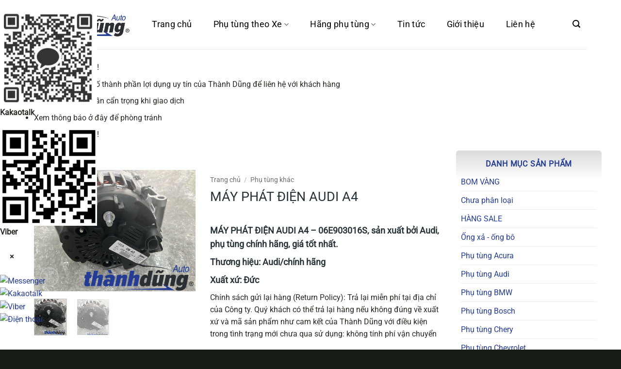

--- FILE ---
content_type: text/html; charset=UTF-8
request_url: https://phutungotogiare.vn/san-pham/may-phat-dien-audi-a4
body_size: 63315
content:
<!DOCTYPE html><html lang="vi" class="loading-site no-js">
<head><meta charset="UTF-8" />
<link rel="profile" href="http://gmpg.org/xfn/11" />
<link rel="pingback" href="https://phutungotogiare.vn/xmlrpc.php" />
<script>(function(html){html.className = html.className.replace(/\bno-js\b/,'js')})(document.documentElement);</script>
<meta name='robots' content='index, follow, max-image-preview:large, max-snippet:-1, max-video-preview:-1' />
<meta name="viewport" content="width=device-width, initial-scale=1" />
	<!-- This site is optimized with the Yoast SEO Premium plugin v21.0 (Yoast SEO v26.5) - https://yoast.com/wordpress/plugins/seo/ -->
	<title>MÁY PHÁT ĐIỆN AUDI A4</title>
	<meta name="description" content="Máy phát điện Audi A4 thuộc hệ thống khởi động của ô tô. Được nhập khẩu trực tiếp từ Đức và được phân phối bởi trung tâm Phụ tùng ô tô Thành Dũng." />
	<link rel="canonical" href="https://phutungotogiare.vn/san-pham/may-phat-dien-audi-a4" />
	<meta property="og:locale" content="vi_VN" />
	<meta property="og:type" content="article" />
	<meta property="og:title" content="MÁY PHÁT ĐIỆN AUDI A4" />
	<meta property="og:description" content="Máy phát điện Audi A4 thuộc hệ thống khởi động của ô tô. Được nhập khẩu trực tiếp từ Đức và được phân phối bởi trung tâm Phụ tùng ô tô Thành Dũng." />
	<meta property="og:url" content="https://phutungotogiare.vn/san-pham/may-phat-dien-audi-a4" />
	<meta property="og:site_name" content="PHỤ TÙNG Ô TÔ GIÁ RẺ [ CẬP NHẬT BÁO GIÁ PHỤ TÙNG Ô TÔ 2025 ]" />
	<meta property="article:publisher" content="https://www.facebook.com/phutungotogiare.vn" />
	<meta property="article:modified_time" content="2022-12-04T23:02:58+00:00" />
	<meta property="og:image" content="https://phutungotogiare.vn/data/2022/10/z3803559905555_1367d49ade2d9b20f8740ced157b451d.jpg?v=1666065166" />
	<meta property="og:image:width" content="1280" />
	<meta property="og:image:height" content="960" />
	<meta property="og:image:type" content="image/jpeg" />
	<meta name="twitter:card" content="summary_large_image" />
	<script type="application/ld+json" class="yoast-schema-graph">{"@context":"https://schema.org","@graph":[{"@type":"WebPage","@id":"https://phutungotogiare.vn/san-pham/may-phat-dien-audi-a4","url":"https://phutungotogiare.vn/san-pham/may-phat-dien-audi-a4","name":"MÁY PHÁT ĐIỆN AUDI A4","isPartOf":{"@id":"https://phutungotogiare.vn/#website"},"primaryImageOfPage":{"@id":"https://phutungotogiare.vn/san-pham/may-phat-dien-audi-a4#primaryimage"},"image":{"@id":"https://phutungotogiare.vn/san-pham/may-phat-dien-audi-a4#primaryimage"},"thumbnailUrl":"https://phutungotogiare.vn/data/2022/10/z3803559905555_1367d49ade2d9b20f8740ced157b451d.jpg?v=1666065166","datePublished":"2022-10-18T03:57:47+00:00","dateModified":"2022-12-04T23:02:58+00:00","description":"Máy phát điện Audi A4 thuộc hệ thống khởi động của ô tô. Được nhập khẩu trực tiếp từ Đức và được phân phối bởi trung tâm Phụ tùng ô tô Thành Dũng.","breadcrumb":{"@id":"https://phutungotogiare.vn/san-pham/may-phat-dien-audi-a4#breadcrumb"},"inLanguage":"vi","potentialAction":[{"@type":"ReadAction","target":["https://phutungotogiare.vn/san-pham/may-phat-dien-audi-a4"]}]},{"@type":"ImageObject","inLanguage":"vi","@id":"https://phutungotogiare.vn/san-pham/may-phat-dien-audi-a4#primaryimage","url":"https://phutungotogiare.vn/data/2022/10/z3803559905555_1367d49ade2d9b20f8740ced157b451d.jpg?v=1666065166","contentUrl":"https://phutungotogiare.vn/data/2022/10/z3803559905555_1367d49ade2d9b20f8740ced157b451d.jpg?v=1666065166","width":1280,"height":960,"caption":"MÁY PHÁT ĐIỆN AUDI A4"},{"@type":"BreadcrumbList","@id":"https://phutungotogiare.vn/san-pham/may-phat-dien-audi-a4#breadcrumb","itemListElement":[{"@type":"ListItem","position":1,"name":"Trang Chủ","item":"https://phutungotogiare.vn/"},{"@type":"ListItem","position":2,"name":"Cửa hàng","item":"https://phutungotogiare.vn/shop"},{"@type":"ListItem","position":3,"name":"Phụ tùng khác","item":"https://phutungotogiare.vn/danh-muc/phu-tung-khac"},{"@type":"ListItem","position":4,"name":"MÁY PHÁT ĐIỆN AUDI A4"}]},{"@type":"WebSite","@id":"https://phutungotogiare.vn/#website","url":"https://phutungotogiare.vn/","name":"PHỤ TÙNG Ô TÔ GIÁ RẺ [ CẬP NHẬT BÁO GIÁ PHỤ TÙNG Ô TÔ 2025 ]","description":"PHỤ TÙNG Ô TÔ GIÁ RẺ [ CẬP NHẬT BÁO GIÁ PHỤ TÙNG Ô TÔ 2025 ]","publisher":{"@id":"https://phutungotogiare.vn/#organization"},"potentialAction":[{"@type":"SearchAction","target":{"@type":"EntryPoint","urlTemplate":"https://phutungotogiare.vn/?s={search_term_string}"},"query-input":{"@type":"PropertyValueSpecification","valueRequired":true,"valueName":"search_term_string"}}],"inLanguage":"vi"},{"@type":"Organization","@id":"https://phutungotogiare.vn/#organization","name":"Phụ tùng ô tô Thành Dũng","url":"https://phutungotogiare.vn/","logo":{"@type":"ImageObject","inLanguage":"vi","@id":"https://phutungotogiare.vn/#/schema/logo/image/","url":"https://phutungotogiare.vn/data/2020/12/logo-header.png","contentUrl":"https://phutungotogiare.vn/data/2020/12/logo-header.png","width":360,"height":92,"caption":"Phụ tùng ô tô Thành Dũng"},"image":{"@id":"https://phutungotogiare.vn/#/schema/logo/image/"},"sameAs":["https://www.facebook.com/phutungotogiare.vn"]}]}</script>
	<!-- / Yoast SEO Premium plugin. -->


<link rel="alternate" type="application/rss+xml" title="Dòng thông tin PHỤ TÙNG Ô TÔ GIÁ RẺ [ CẬP NHẬT BÁO GIÁ PHỤ TÙNG Ô TÔ 2025 ] &raquo;" href="https://phutungotogiare.vn/feed" />
<link rel="alternate" type="application/rss+xml" title="PHỤ TÙNG Ô TÔ GIÁ RẺ [ CẬP NHẬT BÁO GIÁ PHỤ TÙNG Ô TÔ 2025 ] &raquo; Dòng bình luận" href="https://phutungotogiare.vn/comments/feed" />
<link rel="alternate" title="oNhúng (JSON)" type="application/json+oembed" href="https://phutungotogiare.vn/wp-json/oembed/1.0/embed?url=https%3A%2F%2Fphutungotogiare.vn%2Fsan-pham%2Fmay-phat-dien-audi-a4" />
<link rel="alternate" title="oNhúng (XML)" type="text/xml+oembed" href="https://phutungotogiare.vn/wp-json/oembed/1.0/embed?url=https%3A%2F%2Fphutungotogiare.vn%2Fsan-pham%2Fmay-phat-dien-audi-a4&#038;format=xml" />
<style id='wp-img-auto-sizes-contain-inline-css' type='text/css'>
img:is([sizes=auto i],[sizes^="auto," i]){contain-intrinsic-size:3000px 1500px}
/*# sourceURL=wp-img-auto-sizes-contain-inline-css */
</style>
<style id='wp-emoji-styles-inline-css' type='text/css'>

	img.wp-smiley, img.emoji {
		display: inline !important;
		border: none !important;
		box-shadow: none !important;
		height: 1em !important;
		width: 1em !important;
		margin: 0 0.07em !important;
		vertical-align: -0.1em !important;
		background: none !important;
		padding: 0 !important;
	}
/*# sourceURL=wp-emoji-styles-inline-css */
</style>
<link rel='stylesheet' id='contact-main-css' href='https://phutungotogiare.vn/wp-content/plugins/hvd-contact/assets/css/main.css?ver=1767347780' type='text/css' media='all' />
<link rel='stylesheet' id='contact-mobile-css' href='https://phutungotogiare.vn/wp-content/plugins/hvd-contact/assets/css/mobile-style-2.css?ver=1767345370' type='text/css' media='(max-width: 768px)' />
<link rel='stylesheet' id='fraud-warning-popup-style-css' href='https://phutungotogiare.vn/wp-content/plugins/warning-popup/assets/css/popup-style.css?ver=1767323801' type='text/css' media='all' />
<link rel='stylesheet' id='woocommerce-quickbuy-popup-style-css' href='https://phutungotogiare.vn/wp-content/plugins/woo-quick-buy-popup/css/woocommerce-quick-buy-popup.min.css?ver=1.0.0' type='text/css' media='all' />
<link rel='stylesheet' id='photoswipe-css' href='https://phutungotogiare.vn/wp-content/plugins/woocommerce/assets/css/photoswipe/photoswipe.min.css?ver=10.3.6' type='text/css' media='all' />
<link rel='stylesheet' id='photoswipe-default-skin-css' href='https://phutungotogiare.vn/wp-content/plugins/woocommerce/assets/css/photoswipe/default-skin/default-skin.min.css?ver=10.3.6' type='text/css' media='all' />
<style id='woocommerce-inline-inline-css' type='text/css'>
.woocommerce form .form-row .required { visibility: visible; }
/*# sourceURL=woocommerce-inline-inline-css */
</style>
<link rel='stylesheet' id='brands-styles-css' href='https://phutungotogiare.vn/wp-content/plugins/woocommerce/assets/css/brands.css?ver=10.3.6' type='text/css' media='all' />
<link rel='stylesheet' id='flatsome-main-css' href='https://phutungotogiare.vn/wp-content/themes/flatsome/assets/css/flatsome.css?ver=3.20.3' type='text/css' media='all' />
<style id='flatsome-main-inline-css' type='text/css'>
@font-face {
				font-family: "fl-icons";
				font-display: block;
				src: url(https://phutungotogiare.vn/wp-content/themes/flatsome/assets/css/icons/fl-icons.eot?v=3.20.3);
				src:
					url(https://phutungotogiare.vn/wp-content/themes/flatsome/assets/css/icons/fl-icons.eot#iefix?v=3.20.3) format("embedded-opentype"),
					url(https://phutungotogiare.vn/wp-content/themes/flatsome/assets/css/icons/fl-icons.woff2?v=3.20.3) format("woff2"),
					url(https://phutungotogiare.vn/wp-content/themes/flatsome/assets/css/icons/fl-icons.ttf?v=3.20.3) format("truetype"),
					url(https://phutungotogiare.vn/wp-content/themes/flatsome/assets/css/icons/fl-icons.woff?v=3.20.3) format("woff"),
					url(https://phutungotogiare.vn/wp-content/themes/flatsome/assets/css/icons/fl-icons.svg?v=3.20.3#fl-icons) format("svg");
			}
/*# sourceURL=flatsome-main-inline-css */
</style>
<link rel='stylesheet' id='flatsome-shop-css' href='https://phutungotogiare.vn/wp-content/themes/flatsome/assets/css/flatsome-shop.css?ver=3.20.3' type='text/css' media='all' />
<link rel='stylesheet' id='flatsome-style-css' href='https://phutungotogiare.vn/wp-content/themes/phu-tung-oto-thanh-dung/style.css?ver=1.0.4' type='text/css' media='all' />
<script type="text/template" id="tmpl-variation-template">
	<div class="woocommerce-variation-description">{{{ data.variation.variation_description }}}</div>
	<div class="woocommerce-variation-price">{{{ data.variation.price_html }}}</div>
	<div class="woocommerce-variation-availability">{{{ data.variation.availability_html }}}</div>
</script>
<script type="text/template" id="tmpl-unavailable-variation-template">
	<p role="alert">Rất tiếc, sản phẩm này hiện không tồn tại. Hãy chọn một phương thức kết hợp khác.</p>
</script>
<script type="text/javascript" src="https://phutungotogiare.vn/wp-includes/js/jquery/jquery.min.js?ver=3.7.1" id="jquery-core-js"></script>
<script type="text/javascript" src="https://phutungotogiare.vn/wp-includes/js/jquery/jquery-migrate.min.js?ver=3.4.1" id="jquery-migrate-js"></script>
<script type="text/javascript" src="https://phutungotogiare.vn/wp-includes/js/underscore.min.js?ver=1.13.7" id="underscore-js"></script>
<script type="text/javascript" id="wp-util-js-extra">
/* <![CDATA[ */
var _wpUtilSettings = {"ajax":{"url":"/wp-admin/admin-ajax.php"}};
//# sourceURL=wp-util-js-extra
/* ]]> */
</script>
<script type="text/javascript" src="https://phutungotogiare.vn/wp-includes/js/wp-util.min.js?ver=6.9" id="wp-util-js"></script>
<script type="text/javascript" src="https://phutungotogiare.vn/wp-content/plugins/woocommerce/assets/js/jquery-blockui/jquery.blockUI.min.js?ver=2.7.0-wc.10.3.6" id="wc-jquery-blockui-js" data-wp-strategy="defer"></script>
<script type="text/javascript" id="wc-add-to-cart-js-extra">
/* <![CDATA[ */
var wc_add_to_cart_params = {"ajax_url":"/wp-admin/admin-ajax.php","wc_ajax_url":"/?wc-ajax=%%endpoint%%","i18n_view_cart":"Xem gi\u1ecf h\u00e0ng","cart_url":"https://phutungotogiare.vn/gio-hang","is_cart":"","cart_redirect_after_add":"no"};
//# sourceURL=wc-add-to-cart-js-extra
/* ]]> */
</script>
<script type="text/javascript" src="https://phutungotogiare.vn/wp-content/plugins/woocommerce/assets/js/frontend/add-to-cart.min.js?ver=10.3.6" id="wc-add-to-cart-js" defer="defer" data-wp-strategy="defer"></script>
<script type="text/javascript" src="https://phutungotogiare.vn/wp-content/plugins/woocommerce/assets/js/photoswipe/photoswipe.min.js?ver=4.1.1-wc.10.3.6" id="wc-photoswipe-js" defer="defer" data-wp-strategy="defer"></script>
<script type="text/javascript" src="https://phutungotogiare.vn/wp-content/plugins/woocommerce/assets/js/photoswipe/photoswipe-ui-default.min.js?ver=4.1.1-wc.10.3.6" id="wc-photoswipe-ui-default-js" defer="defer" data-wp-strategy="defer"></script>
<script type="text/javascript" id="wc-single-product-js-extra">
/* <![CDATA[ */
var wc_single_product_params = {"i18n_required_rating_text":"Vui l\u00f2ng ch\u1ecdn m\u1ed9t m\u1ee9c \u0111\u00e1nh gi\u00e1","i18n_rating_options":["1 tr\u00ean 5 sao","2 tr\u00ean 5 sao","3 tr\u00ean 5 sao","4 tr\u00ean 5 sao","5 tr\u00ean 5 sao"],"i18n_product_gallery_trigger_text":"Xem th\u01b0 vi\u1ec7n \u1ea3nh to\u00e0n m\u00e0n h\u00ecnh","review_rating_required":"yes","flexslider":{"rtl":false,"animation":"slide","smoothHeight":true,"directionNav":false,"controlNav":"thumbnails","slideshow":false,"animationSpeed":500,"animationLoop":false,"allowOneSlide":false},"zoom_enabled":"","zoom_options":[],"photoswipe_enabled":"1","photoswipe_options":{"shareEl":false,"closeOnScroll":false,"history":false,"hideAnimationDuration":0,"showAnimationDuration":0},"flexslider_enabled":""};
//# sourceURL=wc-single-product-js-extra
/* ]]> */
</script>
<script type="text/javascript" src="https://phutungotogiare.vn/wp-content/plugins/woocommerce/assets/js/frontend/single-product.min.js?ver=10.3.6" id="wc-single-product-js" defer="defer" data-wp-strategy="defer"></script>
<script type="text/javascript" src="https://phutungotogiare.vn/wp-content/plugins/woocommerce/assets/js/js-cookie/js.cookie.min.js?ver=2.1.4-wc.10.3.6" id="wc-js-cookie-js" data-wp-strategy="defer"></script>
<link rel="https://api.w.org/" href="https://phutungotogiare.vn/wp-json/" /><link rel="alternate" title="JSON" type="application/json" href="https://phutungotogiare.vn/wp-json/wp/v2/product/63779" /><link rel="EditURI" type="application/rsd+xml" title="RSD" href="https://phutungotogiare.vn/xmlrpc.php?rsd" />
<link rel='shortlink' href='https://phutungotogiare.vn/?p=63779' />
    <script type="application/ld+json" class="hvdanh-schema-product">
    {
      "@context": "https://schema.org/",
      "@type": "Product",
      "name": "MÁY PHÁT ĐIỆN AUDI A4",
      "image": "https://phutungotogiare.vn/data/2022/10/z3803559905555_1367d49ade2d9b20f8740ced157b451d.jpg?v=1666065166",
      "description": "MÁY PHÁT ĐIỆN AUDI A4 – 06E903016S, sản xuất bởi Audi, phụ tùng chính hãng, giá tốt nhất. 
Thương hiệu: Audi/chính hãng
Xuất xứ: Đức",
      "sku": "06E903016S",
      "mpn": "ABCDE",
      "brand": {
        "@type": "Brand",
        "name": "Phụ tùng Audi"
      },
      "offers": {
        "@type": "Offer",
        "url": "https://phutungotogiare.vn/san-pham/may-phat-dien-audi-a4",
        "priceCurrency": "VND",
        "price": "1100000",
        "priceValidUntil": "2023-10-18",
        "itemCondition": "https://schema.org/NewCondition",
        "availability": "https://schema.org/InStock",
        "validFrom": "2022-10-18",
        "seller": {
          "@type": "Organization",
          "name": "PHỤ TÙNG Ô TÔ GIÁ RẺ [ CẬP NHẬT BÁO GIÁ PHỤ TÙNG Ô TÔ 2025 ]"
        },
        "shippingDetails": {
          "@type": "OfferShippingDetails",
          "shippingRate": {
            "@type": "MonetaryAmount",
            "value": "40000",
            "currency": "VND"
          },
          "shippingDestination": {
            "@type": "DefinedRegion",
            "name": "VIET NAM",
            "addressCountry": "VN"
          },
          "deliveryTime": {
            "@type": "ShippingDeliveryTime",
            "handlingTime": {
              "@type": "QuantitativeValue",
              "minValue": 1,
              "maxValue": 2,
              "unitCode": "d"
            },
            "transitTime": {
              "@type": "QuantitativeValue",
              "minValue": 3,
              "maxValue": 5,
              "unitCode": "d"
            }
          }
        },
        "hasMerchantReturnPolicy": {
          "@type": "MerchantReturnPolicy",
          "returnPolicyCategory": "https://schema.org/MerchantReturnFiniteReturnWindow",
          "merchantReturnDays": 30,
          "returnMethod": "https://schema.org/ReturnByMail",
          "returnFees": "https://schema.org/FreeReturn",
          "applicableCountry": {
            "@type": "Country",
            "name": "VN"
          }
        }
      },
      "aggregateRating": {
        "@type": "AggregateRating",
        "ratingValue": "4.7",
        "reviewCount": "89"
      },
      "review": [
        {
          "@type": "Review",
          "author": {
            "@type": "Person",
            "name": "Đoàn Chính Thuần"
          },
          "datePublished": "2025-12-27",
          "description": "Dịch vụ chăm sóc khách hàng tuyệt vời. Họ hỗ trợ tôi suốt quá trình mua hàng và lắp đặt. Rất chu đáo!",
          "name": "Great product!",
          "reviewRating": {
            "@type": "Rating",
            "bestRating": "5",
            "ratingValue": "5",
            "worstRating": "1"
          }
        },{
          "@type": "Review",
          "author": {
            "@type": "Person",
            "name": "Hai Lúa"
          },
          "datePublished": "2026-01-05",
          "description": "Super fast delivery, careful packaging. The product was well protected during transport.",
          "name": "Great product!",
          "reviewRating": {
            "@type": "Rating",
            "bestRating": "5",
            "ratingValue": "5",
            "worstRating": "1"
          }
        },{
          "@type": "Review",
          "author": {
            "@type": "Person",
            "name": "Nhạc Linh San"
          },
          "datePublished": "2026-01-06",
          "description": "The oil filter is effective, helping to protect the engine better.",
          "name": "Great product!",
          "reviewRating": {
            "@type": "Rating",
            "bestRating": "5",
            "ratingValue": "5",
            "worstRating": "1"
          }
        },{
          "@type": "Review",
          "author": {
            "@type": "Person",
            "name": "Tiêu Viễn Sơn"
          },
          "datePublished": "2026-01-14",
          "description": "The brake pads are durable, responsive, and safe.",
          "name": "Great product!",
          "reviewRating": {
            "@type": "Rating",
            "bestRating": "5",
            "ratingValue": "5",
            "worstRating": "1"
          }
        },{
          "@type": "Review",
          "author": {
            "@type": "Person",
            "name": "Trần Gia Lạc"
          },
          "datePublished": "2026-01-05",
          "description": "Lọc gió cabin giữ không khí trong xe luôn trong lành.",
          "name": "Great product!",
          "reviewRating": {
            "@type": "Rating",
            "bestRating": "5",
            "ratingValue": "5",
            "worstRating": "1"
          }
        }
      ]
    }
    </script>
	<noscript><style>.woocommerce-product-gallery{ opacity: 1 !important; }</style></noscript>
	<link rel="icon" href="https://phutungotogiare.vn/data/2022/06/cropped-muaphutungoto-32x32-1.webp" sizes="32x32" />
<link rel="icon" href="https://phutungotogiare.vn/data/2022/06/cropped-muaphutungoto-32x32-1.webp" sizes="192x192" />
<link rel="apple-touch-icon" href="https://phutungotogiare.vn/data/2022/06/cropped-muaphutungoto-32x32-1.webp" />
<meta name="msapplication-TileImage" content="https://phutungotogiare.vn/data/2022/06/cropped-muaphutungoto-32x32-1.webp" />
<style id="custom-css" type="text/css">:root {--primary-color: #243c93;--fs-color-primary: #243c93;--fs-color-secondary: #243c93;--fs-color-success: #81d742;--fs-color-alert: #ed3939;--fs-color-base: #282923;--fs-experimental-link-color: #243c93;--fs-experimental-link-color-hover: #273338;}.tooltipster-base {--tooltip-color: #fff;--tooltip-bg-color: #000;}.off-canvas-right .mfp-content, .off-canvas-left .mfp-content {--drawer-width: 300px;}.off-canvas .mfp-content.off-canvas-cart {--drawer-width: 360px;}.container-width, .full-width .ubermenu-nav, .container, .row{max-width: 1170px}.row.row-collapse{max-width: 1140px}.row.row-small{max-width: 1162.5px}.row.row-large{max-width: 1200px}.header-main{height: 101px}#logo img{max-height: 101px}#logo{width:200px;}.header-bottom{min-height: 10px}.header-top{min-height: 30px}.transparent .header-main{height: 30px}.transparent #logo img{max-height: 30px}.has-transparent + .page-title:first-of-type,.has-transparent + #main > .page-title,.has-transparent + #main > div > .page-title,.has-transparent + #main .page-header-wrapper:first-of-type .page-title{padding-top: 30px;}.header.show-on-scroll,.stuck .header-main{height:70px!important}.stuck #logo img{max-height: 70px!important}.header-bg-color {background-color: rgba(255,255,255,0.9)}.header-bottom {background-color: #f1f1f1}.header-main .nav > li > a{line-height: 101px }.stuck .header-main .nav > li > a{line-height: 50px }.header-bottom-nav > li > a{line-height: 16px }@media (max-width: 549px) {.header-main{height: 70px}#logo img{max-height: 70px}}.nav-dropdown{border-radius:5px}.nav-dropdown{font-size:100%}h1,h2,h3,h4,h5,h6,.heading-font{color: #273338;}body{font-size: 100%;}@media screen and (max-width: 549px){body{font-size: 100%;}}body{font-family: Roboto, sans-serif;}body {font-weight: 400;font-style: normal;}.nav > li > a {font-family: Roboto, sans-serif;}.mobile-sidebar-levels-2 .nav > li > ul > li > a {font-family: Roboto, sans-serif;}.nav > li > a,.mobile-sidebar-levels-2 .nav > li > ul > li > a {font-weight: 400;font-style: normal;}h1,h2,h3,h4,h5,h6,.heading-font, .off-canvas-center .nav-sidebar.nav-vertical > li > a{font-family: Roboto, sans-serif;}h1,h2,h3,h4,h5,h6,.heading-font,.banner h1,.banner h2 {font-weight: 400;font-style: normal;}.alt-font{font-family: Roboto, sans-serif;}.alt-font {font-weight: 400!important;font-style: normal!important;}.breadcrumbs{text-transform: none;}button,.button{text-transform: none;}.nav > li > a, .links > li > a{text-transform: none;}.section-title span{text-transform: none;}h3.widget-title,span.widget-title{text-transform: none;}.header:not(.transparent) .header-nav-main.nav > li > a {color: #000000;}.header:not(.transparent) .header-nav-main.nav > li > a:hover,.header:not(.transparent) .header-nav-main.nav > li.active > a,.header:not(.transparent) .header-nav-main.nav > li.current > a,.header:not(.transparent) .header-nav-main.nav > li > a.active,.header:not(.transparent) .header-nav-main.nav > li > a.current{color: #074378;}.header-nav-main.nav-line-bottom > li > a:before,.header-nav-main.nav-line-grow > li > a:before,.header-nav-main.nav-line > li > a:before,.header-nav-main.nav-box > li > a:hover,.header-nav-main.nav-box > li.active > a,.header-nav-main.nav-pills > li > a:hover,.header-nav-main.nav-pills > li.active > a{color:#FFF!important;background-color: #074378;}.has-equal-box-heights .box-image {padding-top: 100%;}.shop-page-title.featured-title .title-bg{ background-image: url(https://phutungotogiare.vn/data/2022/10/z3803559905555_1367d49ade2d9b20f8740ced157b451d.jpg)!important;}@media screen and (min-width: 550px){.products .box-vertical .box-image{min-width: 247px!important;width: 247px!important;}}.footer-2{background-color: #243c93}.absolute-footer, html{background-color: #181c17}.nav-vertical-fly-out > li + li {border-top-width: 1px; border-top-style: solid;}/* Custom CSS */.atesvn-brand-home img {max-width: 200px}.label-new.menu-item > a:after{content:"Mới";}.label-hot.menu-item > a:after{content:"Nổi bật";}.label-sale.menu-item > a:after{content:"Giảm giá";}.label-popular.menu-item > a:after{content:"Phổ biến";}</style>		<style type="text/css" id="wp-custom-css">
			.social-icons.share-icons a{
	border-radius: 0;
}

/* Box phụ tùng theo xe */
.hvd-ptx {
	margin: 10px 0
}

.hvd-ptx-list {
	display: grid;
	grid-template-columns: repeat(var(--cols-desktop), 1fr);
	gap: 16px
}

@media(max-width:768px) {
	.hvd-ptx-list {
		grid-template-columns: repeat(var(--cols-mobile), 1fr)
	}

}
@media(max-width:480px) {
	.hvd-ptx-list {
		grid-template-columns: repeat(2, 1fr)
	}
	
	.single-product form.cart .ux-quantity,
	.single-product form.cart button{
		margin: 0 auto;
	}
	.single-product .woocommerce-tabs ul,
	.single-product .woocommerce-tabs li{
		display: none;
		margin: 0;
	}
}
.hvd-ptx-item {
	display: block;
	text-decoration: none
}

.hvd-ptx-card {
	background: linear-gradient(to top, #f6f6f6 0%, #fff 40%, #ffffff 100%);
	border-radius: 4px;
	overflow: hidden;
	box-shadow: rgba(50, 50, 93, 0.25) 0px 2px 5px -1px, rgba(0, 0, 0, 0.3) 0px 1px 1px -1px;
	transition: 0.5s all ease;
}
.hvd-ptx-card:hover {
	background: linear-gradient(to top, #E8F2FF 0%, #ffffff 10%, #ffffff 100%);
}
.hvd-ptx-thumb {
	width: 100%;
	aspect-ratio: 1/1;
	background: #fff
}

.hvd-ptx-thumb img {
	width: 100%;
	height: 100%;
	object-fit: cover;
	display: block
}


.hvd-ptx-title {
	text-align: center;
	padding: 8px 10px;
	color: #333;
	font-weight: 600;
	text-transform: uppercase;
}
.hvd-ptx-card:hover .hvd-ptx-title {
	color: var(--primary-color);
}
.hvd-ptx-loading {
	display: flex;
	align-items: center;
	justify-content: center;
	padding: 20px
}

.hvd-ptx-spinner {
	width: 32px;
	height: 32px;
	border: 3px solid #eee;
	border-top-color: #243c93;
	border-radius: 50%;
	animation: hvdspin .8s linear infinite
}

@keyframes hvdspin {
	to {
		transform: rotate(360deg)
	}

}

.hvd-ready .hvd-ptx-loading {
	display: none
}
.home-title,
.hvd-ptx.hvd-ready h2{
	text-transform: uppercase;
	text-align: center;
	background: linear-gradient(to right, #fff 0%, #f6f6f6 50%, #fff 100%);
	padding: 1rem 0;
	
}
.hvd-ptx-thumb{
	padding: 20px;
	box-sizing: border-box;
}


/* MÀN HÌNH ĐIỆN THOẠI */
@media only screen and (max-width:768px) {
	#wide-nav {
		background: linear-gradient(180deg, #F2F2F2, rgba(211, 210, 211, 1));
	}

	#wide-nav input[type="search"] {
		background: #fff;
		box-shadow: none;
		border-radius: 3px;
		border: none;
	}

	form.cart {
		text-align: center;
	}

	.mfp-wrap .mfp-container .mfp-content {
		background: #fff;
	}

	.mfp-content {
		min-width: 100%;
	}
	.mfp-content #shop-sidebar,
	.mfp-content #cart-popup,
	.mfp-content #main-menu {
		width: 85%;
		height: 100%;
		box-shadow: rgba(0, 0, 0, 0.45) 25px 0px 20px -20px;
		font-size: 1rem !important;
		opacity: none !important;
	}

	.mfp-content #main-menu a {
		font-size: 1rem;
		font-weight: normal;
		color: #111;
		
	}
	.mfp-content #main-menu .sidebar-menu > ul > li > a {
	font-size: 1.2rem !important;
	}


	/* 	Nút lọc */
	.category-filtering a {
		padding: 1rem;
		background: #1E5EBE;
		color: #fff !important;
		border-radius: .6rem;
		box-shadow: rgba(99, 99, 99, 0.2) 0px 2px 8px 0px;
	}

	.icon-menu:before {
		font-size: 2rem;
		color: #111;
	}

	.mfp-close {
		width: 50px;
		height: 100vh;
	}

	.mfp-close svg {
		width: 40px;
		height: 40px;
		color: #dbdbdb;
	}

	.tabbed-content .nav li {
		flex: 0 0 50%;
	}

	.tabbed-content .nav li:nth-child(3) {
		flex: 0 0 100%;
	}

}


/* Danh sách sản phẩm */
.product-small.product > .col-inner{
	border-radius: 8px;
	overflow: hidden;
	box-shadow: rgba(0, 0, 0, 0.12) 0px 1px 1px, rgba(0, 0, 0, 0.24) 0px 1px 1px;
	transition: .5s all ease;
	background: linear-gradient(to top, #f6f6f6 0%, #fff 20%)
}
.product-small.product > .col-inner:hover{
	box-shadow: rgba(50, 50, 93, 0.25) 0px 2px 5px -1px, rgba(0, 0, 0, 0.3) 0px 1px 3px -1px;
}
.product-small.product > .col-inner .box-image img{
	padding: 2px;
	box-sizing: border-box;
	border-radius: 8px 8px 4px 4px;
}
.product-small.product > .col-inner .box-text .product-title{
	margin: .2rem 0;
	font-size: 1rem;
	display: -webkit-box;
	-webkit-line-clamp: 2;
	-webkit-box-orient: vertical;
	overflow: hidden;
	text-transform: uppercase;
}

.product-small.product > .col-inner:hover span.price bdi{
	color: var(--fs-color-alert)
}
.thanhdung-footer{
	background: linear-gradient(to top, #21241F 0%, #135E96 100%)
}
#shop-sidebar,
#product-sidebar{
	padding: 0;
}
#shop-sidebar aside,
#product-sidebar aside{
	padding: 10px;
	background: linear-gradient(to bottom, #dbdbdb 0px, #ffffff 60px);
	border-radius: 6px;
}
#shop-sidebar aside .is-divider,
#product-sidebar aside .is-divider{
	display: none;
}
#shop-sidebar aside .widget-title,
#product-sidebar aside .widget-title{
	text-transform: uppercase;
	text-align: center;
	display: block;
	margin: 10px 0;
	color: var(--primary-color);
}
#shop-sidebar aside li.active,
#product-sidebar aside li.active{
	background: var(--primary-color);
	border: 0;
}
#shop-sidebar aside li.active a,
#product-sidebar aside li.active a{
	color: white;
	padding-left: 10px;
	font-weight: normal;
	
}
.single-product .col.large-9{
	border-right: 0 !important;
}
.woocommerce-pagination ul li > *{
	font-weight: normal;
	border-radius: 0;
	border: 1px solid #dbdbdb;
	padding-top: 2px;
}

.single-product .related-products-wrapper .product-section-title{
	display: block;
	text-align: center;
	font-size: 1.4rem;
	color: var(--primary-color);
	font-weight: 500;
}
.single-product .related-products-wrapper .hvd-usd-price{
	display: block;
	margin-top: 0.2rem;
	font-size: 0.8rem;
}

@media only screen and (min-width:768px){
.single-product .product-main .row{
	display: flex;
	flex-wrap: nowrap
}
.single-product .product-main .product-gallery,
.single-product .product-main .product-info{
	width: 50% !important;
}
	.single-product .product-main .product-info *{
		max-width: 100%;
		overflow: hidden;
	}
	.single-product .product-main .product-info .google-auto-placed{
		display: none;
	}
	.single-product .woocommerce-tabs > ul{
		display: none;
	}
}		</style>
		<style id="kirki-inline-styles">/* cyrillic-ext */
@font-face {
  font-family: 'Roboto';
  font-style: normal;
  font-weight: 400;
  font-stretch: 100%;
  font-display: swap;
  src: url(https://phutungotogiare.vn/wp-content/fonts/roboto/KFOMCnqEu92Fr1ME7kSn66aGLdTylUAMQXC89YmC2DPNWubEbVmZiArmlw.woff2) format('woff2');
  unicode-range: U+0460-052F, U+1C80-1C8A, U+20B4, U+2DE0-2DFF, U+A640-A69F, U+FE2E-FE2F;
}
/* cyrillic */
@font-face {
  font-family: 'Roboto';
  font-style: normal;
  font-weight: 400;
  font-stretch: 100%;
  font-display: swap;
  src: url(https://phutungotogiare.vn/wp-content/fonts/roboto/KFOMCnqEu92Fr1ME7kSn66aGLdTylUAMQXC89YmC2DPNWubEbVmQiArmlw.woff2) format('woff2');
  unicode-range: U+0301, U+0400-045F, U+0490-0491, U+04B0-04B1, U+2116;
}
/* greek-ext */
@font-face {
  font-family: 'Roboto';
  font-style: normal;
  font-weight: 400;
  font-stretch: 100%;
  font-display: swap;
  src: url(https://phutungotogiare.vn/wp-content/fonts/roboto/KFOMCnqEu92Fr1ME7kSn66aGLdTylUAMQXC89YmC2DPNWubEbVmYiArmlw.woff2) format('woff2');
  unicode-range: U+1F00-1FFF;
}
/* greek */
@font-face {
  font-family: 'Roboto';
  font-style: normal;
  font-weight: 400;
  font-stretch: 100%;
  font-display: swap;
  src: url(https://phutungotogiare.vn/wp-content/fonts/roboto/KFOMCnqEu92Fr1ME7kSn66aGLdTylUAMQXC89YmC2DPNWubEbVmXiArmlw.woff2) format('woff2');
  unicode-range: U+0370-0377, U+037A-037F, U+0384-038A, U+038C, U+038E-03A1, U+03A3-03FF;
}
/* math */
@font-face {
  font-family: 'Roboto';
  font-style: normal;
  font-weight: 400;
  font-stretch: 100%;
  font-display: swap;
  src: url(https://phutungotogiare.vn/wp-content/fonts/roboto/KFOMCnqEu92Fr1ME7kSn66aGLdTylUAMQXC89YmC2DPNWubEbVnoiArmlw.woff2) format('woff2');
  unicode-range: U+0302-0303, U+0305, U+0307-0308, U+0310, U+0312, U+0315, U+031A, U+0326-0327, U+032C, U+032F-0330, U+0332-0333, U+0338, U+033A, U+0346, U+034D, U+0391-03A1, U+03A3-03A9, U+03B1-03C9, U+03D1, U+03D5-03D6, U+03F0-03F1, U+03F4-03F5, U+2016-2017, U+2034-2038, U+203C, U+2040, U+2043, U+2047, U+2050, U+2057, U+205F, U+2070-2071, U+2074-208E, U+2090-209C, U+20D0-20DC, U+20E1, U+20E5-20EF, U+2100-2112, U+2114-2115, U+2117-2121, U+2123-214F, U+2190, U+2192, U+2194-21AE, U+21B0-21E5, U+21F1-21F2, U+21F4-2211, U+2213-2214, U+2216-22FF, U+2308-230B, U+2310, U+2319, U+231C-2321, U+2336-237A, U+237C, U+2395, U+239B-23B7, U+23D0, U+23DC-23E1, U+2474-2475, U+25AF, U+25B3, U+25B7, U+25BD, U+25C1, U+25CA, U+25CC, U+25FB, U+266D-266F, U+27C0-27FF, U+2900-2AFF, U+2B0E-2B11, U+2B30-2B4C, U+2BFE, U+3030, U+FF5B, U+FF5D, U+1D400-1D7FF, U+1EE00-1EEFF;
}
/* symbols */
@font-face {
  font-family: 'Roboto';
  font-style: normal;
  font-weight: 400;
  font-stretch: 100%;
  font-display: swap;
  src: url(https://phutungotogiare.vn/wp-content/fonts/roboto/KFOMCnqEu92Fr1ME7kSn66aGLdTylUAMQXC89YmC2DPNWubEbVn6iArmlw.woff2) format('woff2');
  unicode-range: U+0001-000C, U+000E-001F, U+007F-009F, U+20DD-20E0, U+20E2-20E4, U+2150-218F, U+2190, U+2192, U+2194-2199, U+21AF, U+21E6-21F0, U+21F3, U+2218-2219, U+2299, U+22C4-22C6, U+2300-243F, U+2440-244A, U+2460-24FF, U+25A0-27BF, U+2800-28FF, U+2921-2922, U+2981, U+29BF, U+29EB, U+2B00-2BFF, U+4DC0-4DFF, U+FFF9-FFFB, U+10140-1018E, U+10190-1019C, U+101A0, U+101D0-101FD, U+102E0-102FB, U+10E60-10E7E, U+1D2C0-1D2D3, U+1D2E0-1D37F, U+1F000-1F0FF, U+1F100-1F1AD, U+1F1E6-1F1FF, U+1F30D-1F30F, U+1F315, U+1F31C, U+1F31E, U+1F320-1F32C, U+1F336, U+1F378, U+1F37D, U+1F382, U+1F393-1F39F, U+1F3A7-1F3A8, U+1F3AC-1F3AF, U+1F3C2, U+1F3C4-1F3C6, U+1F3CA-1F3CE, U+1F3D4-1F3E0, U+1F3ED, U+1F3F1-1F3F3, U+1F3F5-1F3F7, U+1F408, U+1F415, U+1F41F, U+1F426, U+1F43F, U+1F441-1F442, U+1F444, U+1F446-1F449, U+1F44C-1F44E, U+1F453, U+1F46A, U+1F47D, U+1F4A3, U+1F4B0, U+1F4B3, U+1F4B9, U+1F4BB, U+1F4BF, U+1F4C8-1F4CB, U+1F4D6, U+1F4DA, U+1F4DF, U+1F4E3-1F4E6, U+1F4EA-1F4ED, U+1F4F7, U+1F4F9-1F4FB, U+1F4FD-1F4FE, U+1F503, U+1F507-1F50B, U+1F50D, U+1F512-1F513, U+1F53E-1F54A, U+1F54F-1F5FA, U+1F610, U+1F650-1F67F, U+1F687, U+1F68D, U+1F691, U+1F694, U+1F698, U+1F6AD, U+1F6B2, U+1F6B9-1F6BA, U+1F6BC, U+1F6C6-1F6CF, U+1F6D3-1F6D7, U+1F6E0-1F6EA, U+1F6F0-1F6F3, U+1F6F7-1F6FC, U+1F700-1F7FF, U+1F800-1F80B, U+1F810-1F847, U+1F850-1F859, U+1F860-1F887, U+1F890-1F8AD, U+1F8B0-1F8BB, U+1F8C0-1F8C1, U+1F900-1F90B, U+1F93B, U+1F946, U+1F984, U+1F996, U+1F9E9, U+1FA00-1FA6F, U+1FA70-1FA7C, U+1FA80-1FA89, U+1FA8F-1FAC6, U+1FACE-1FADC, U+1FADF-1FAE9, U+1FAF0-1FAF8, U+1FB00-1FBFF;
}
/* vietnamese */
@font-face {
  font-family: 'Roboto';
  font-style: normal;
  font-weight: 400;
  font-stretch: 100%;
  font-display: swap;
  src: url(https://phutungotogiare.vn/wp-content/fonts/roboto/KFOMCnqEu92Fr1ME7kSn66aGLdTylUAMQXC89YmC2DPNWubEbVmbiArmlw.woff2) format('woff2');
  unicode-range: U+0102-0103, U+0110-0111, U+0128-0129, U+0168-0169, U+01A0-01A1, U+01AF-01B0, U+0300-0301, U+0303-0304, U+0308-0309, U+0323, U+0329, U+1EA0-1EF9, U+20AB;
}
/* latin-ext */
@font-face {
  font-family: 'Roboto';
  font-style: normal;
  font-weight: 400;
  font-stretch: 100%;
  font-display: swap;
  src: url(https://phutungotogiare.vn/wp-content/fonts/roboto/KFOMCnqEu92Fr1ME7kSn66aGLdTylUAMQXC89YmC2DPNWubEbVmaiArmlw.woff2) format('woff2');
  unicode-range: U+0100-02BA, U+02BD-02C5, U+02C7-02CC, U+02CE-02D7, U+02DD-02FF, U+0304, U+0308, U+0329, U+1D00-1DBF, U+1E00-1E9F, U+1EF2-1EFF, U+2020, U+20A0-20AB, U+20AD-20C0, U+2113, U+2C60-2C7F, U+A720-A7FF;
}
/* latin */
@font-face {
  font-family: 'Roboto';
  font-style: normal;
  font-weight: 400;
  font-stretch: 100%;
  font-display: swap;
  src: url(https://phutungotogiare.vn/wp-content/fonts/roboto/KFOMCnqEu92Fr1ME7kSn66aGLdTylUAMQXC89YmC2DPNWubEbVmUiAo.woff2) format('woff2');
  unicode-range: U+0000-00FF, U+0131, U+0152-0153, U+02BB-02BC, U+02C6, U+02DA, U+02DC, U+0304, U+0308, U+0329, U+2000-206F, U+20AC, U+2122, U+2191, U+2193, U+2212, U+2215, U+FEFF, U+FFFD;
}</style>
<style>
.atesvn-ux-menu a {
    text-transform: none !important;
    color: #243c93;
}
.atesvn-ux-menu li, .atesvn-ux-menu li:first-child {
    margin-left: 9px !important;
}
.atesvn-ux-menu li {line-height: 2.16}
</style>

<style id='global-styles-inline-css' type='text/css'>
:root{--wp--preset--aspect-ratio--square: 1;--wp--preset--aspect-ratio--4-3: 4/3;--wp--preset--aspect-ratio--3-4: 3/4;--wp--preset--aspect-ratio--3-2: 3/2;--wp--preset--aspect-ratio--2-3: 2/3;--wp--preset--aspect-ratio--16-9: 16/9;--wp--preset--aspect-ratio--9-16: 9/16;--wp--preset--color--black: #000000;--wp--preset--color--cyan-bluish-gray: #abb8c3;--wp--preset--color--white: #ffffff;--wp--preset--color--pale-pink: #f78da7;--wp--preset--color--vivid-red: #cf2e2e;--wp--preset--color--luminous-vivid-orange: #ff6900;--wp--preset--color--luminous-vivid-amber: #fcb900;--wp--preset--color--light-green-cyan: #7bdcb5;--wp--preset--color--vivid-green-cyan: #00d084;--wp--preset--color--pale-cyan-blue: #8ed1fc;--wp--preset--color--vivid-cyan-blue: #0693e3;--wp--preset--color--vivid-purple: #9b51e0;--wp--preset--color--primary: #243c93;--wp--preset--color--secondary: #243c93;--wp--preset--color--success: #81d742;--wp--preset--color--alert: #ed3939;--wp--preset--gradient--vivid-cyan-blue-to-vivid-purple: linear-gradient(135deg,rgb(6,147,227) 0%,rgb(155,81,224) 100%);--wp--preset--gradient--light-green-cyan-to-vivid-green-cyan: linear-gradient(135deg,rgb(122,220,180) 0%,rgb(0,208,130) 100%);--wp--preset--gradient--luminous-vivid-amber-to-luminous-vivid-orange: linear-gradient(135deg,rgb(252,185,0) 0%,rgb(255,105,0) 100%);--wp--preset--gradient--luminous-vivid-orange-to-vivid-red: linear-gradient(135deg,rgb(255,105,0) 0%,rgb(207,46,46) 100%);--wp--preset--gradient--very-light-gray-to-cyan-bluish-gray: linear-gradient(135deg,rgb(238,238,238) 0%,rgb(169,184,195) 100%);--wp--preset--gradient--cool-to-warm-spectrum: linear-gradient(135deg,rgb(74,234,220) 0%,rgb(151,120,209) 20%,rgb(207,42,186) 40%,rgb(238,44,130) 60%,rgb(251,105,98) 80%,rgb(254,248,76) 100%);--wp--preset--gradient--blush-light-purple: linear-gradient(135deg,rgb(255,206,236) 0%,rgb(152,150,240) 100%);--wp--preset--gradient--blush-bordeaux: linear-gradient(135deg,rgb(254,205,165) 0%,rgb(254,45,45) 50%,rgb(107,0,62) 100%);--wp--preset--gradient--luminous-dusk: linear-gradient(135deg,rgb(255,203,112) 0%,rgb(199,81,192) 50%,rgb(65,88,208) 100%);--wp--preset--gradient--pale-ocean: linear-gradient(135deg,rgb(255,245,203) 0%,rgb(182,227,212) 50%,rgb(51,167,181) 100%);--wp--preset--gradient--electric-grass: linear-gradient(135deg,rgb(202,248,128) 0%,rgb(113,206,126) 100%);--wp--preset--gradient--midnight: linear-gradient(135deg,rgb(2,3,129) 0%,rgb(40,116,252) 100%);--wp--preset--font-size--small: 13px;--wp--preset--font-size--medium: 20px;--wp--preset--font-size--large: 36px;--wp--preset--font-size--x-large: 42px;--wp--preset--spacing--20: 0.44rem;--wp--preset--spacing--30: 0.67rem;--wp--preset--spacing--40: 1rem;--wp--preset--spacing--50: 1.5rem;--wp--preset--spacing--60: 2.25rem;--wp--preset--spacing--70: 3.38rem;--wp--preset--spacing--80: 5.06rem;--wp--preset--shadow--natural: 6px 6px 9px rgba(0, 0, 0, 0.2);--wp--preset--shadow--deep: 12px 12px 50px rgba(0, 0, 0, 0.4);--wp--preset--shadow--sharp: 6px 6px 0px rgba(0, 0, 0, 0.2);--wp--preset--shadow--outlined: 6px 6px 0px -3px rgb(255, 255, 255), 6px 6px rgb(0, 0, 0);--wp--preset--shadow--crisp: 6px 6px 0px rgb(0, 0, 0);}:where(body) { margin: 0; }.wp-site-blocks > .alignleft { float: left; margin-right: 2em; }.wp-site-blocks > .alignright { float: right; margin-left: 2em; }.wp-site-blocks > .aligncenter { justify-content: center; margin-left: auto; margin-right: auto; }:where(.is-layout-flex){gap: 0.5em;}:where(.is-layout-grid){gap: 0.5em;}.is-layout-flow > .alignleft{float: left;margin-inline-start: 0;margin-inline-end: 2em;}.is-layout-flow > .alignright{float: right;margin-inline-start: 2em;margin-inline-end: 0;}.is-layout-flow > .aligncenter{margin-left: auto !important;margin-right: auto !important;}.is-layout-constrained > .alignleft{float: left;margin-inline-start: 0;margin-inline-end: 2em;}.is-layout-constrained > .alignright{float: right;margin-inline-start: 2em;margin-inline-end: 0;}.is-layout-constrained > .aligncenter{margin-left: auto !important;margin-right: auto !important;}.is-layout-constrained > :where(:not(.alignleft):not(.alignright):not(.alignfull)){margin-left: auto !important;margin-right: auto !important;}body .is-layout-flex{display: flex;}.is-layout-flex{flex-wrap: wrap;align-items: center;}.is-layout-flex > :is(*, div){margin: 0;}body .is-layout-grid{display: grid;}.is-layout-grid > :is(*, div){margin: 0;}body{padding-top: 0px;padding-right: 0px;padding-bottom: 0px;padding-left: 0px;}a:where(:not(.wp-element-button)){text-decoration: none;}:root :where(.wp-element-button, .wp-block-button__link){background-color: #32373c;border-width: 0;color: #fff;font-family: inherit;font-size: inherit;font-style: inherit;font-weight: inherit;letter-spacing: inherit;line-height: inherit;padding-top: calc(0.667em + 2px);padding-right: calc(1.333em + 2px);padding-bottom: calc(0.667em + 2px);padding-left: calc(1.333em + 2px);text-decoration: none;text-transform: inherit;}.has-black-color{color: var(--wp--preset--color--black) !important;}.has-cyan-bluish-gray-color{color: var(--wp--preset--color--cyan-bluish-gray) !important;}.has-white-color{color: var(--wp--preset--color--white) !important;}.has-pale-pink-color{color: var(--wp--preset--color--pale-pink) !important;}.has-vivid-red-color{color: var(--wp--preset--color--vivid-red) !important;}.has-luminous-vivid-orange-color{color: var(--wp--preset--color--luminous-vivid-orange) !important;}.has-luminous-vivid-amber-color{color: var(--wp--preset--color--luminous-vivid-amber) !important;}.has-light-green-cyan-color{color: var(--wp--preset--color--light-green-cyan) !important;}.has-vivid-green-cyan-color{color: var(--wp--preset--color--vivid-green-cyan) !important;}.has-pale-cyan-blue-color{color: var(--wp--preset--color--pale-cyan-blue) !important;}.has-vivid-cyan-blue-color{color: var(--wp--preset--color--vivid-cyan-blue) !important;}.has-vivid-purple-color{color: var(--wp--preset--color--vivid-purple) !important;}.has-primary-color{color: var(--wp--preset--color--primary) !important;}.has-secondary-color{color: var(--wp--preset--color--secondary) !important;}.has-success-color{color: var(--wp--preset--color--success) !important;}.has-alert-color{color: var(--wp--preset--color--alert) !important;}.has-black-background-color{background-color: var(--wp--preset--color--black) !important;}.has-cyan-bluish-gray-background-color{background-color: var(--wp--preset--color--cyan-bluish-gray) !important;}.has-white-background-color{background-color: var(--wp--preset--color--white) !important;}.has-pale-pink-background-color{background-color: var(--wp--preset--color--pale-pink) !important;}.has-vivid-red-background-color{background-color: var(--wp--preset--color--vivid-red) !important;}.has-luminous-vivid-orange-background-color{background-color: var(--wp--preset--color--luminous-vivid-orange) !important;}.has-luminous-vivid-amber-background-color{background-color: var(--wp--preset--color--luminous-vivid-amber) !important;}.has-light-green-cyan-background-color{background-color: var(--wp--preset--color--light-green-cyan) !important;}.has-vivid-green-cyan-background-color{background-color: var(--wp--preset--color--vivid-green-cyan) !important;}.has-pale-cyan-blue-background-color{background-color: var(--wp--preset--color--pale-cyan-blue) !important;}.has-vivid-cyan-blue-background-color{background-color: var(--wp--preset--color--vivid-cyan-blue) !important;}.has-vivid-purple-background-color{background-color: var(--wp--preset--color--vivid-purple) !important;}.has-primary-background-color{background-color: var(--wp--preset--color--primary) !important;}.has-secondary-background-color{background-color: var(--wp--preset--color--secondary) !important;}.has-success-background-color{background-color: var(--wp--preset--color--success) !important;}.has-alert-background-color{background-color: var(--wp--preset--color--alert) !important;}.has-black-border-color{border-color: var(--wp--preset--color--black) !important;}.has-cyan-bluish-gray-border-color{border-color: var(--wp--preset--color--cyan-bluish-gray) !important;}.has-white-border-color{border-color: var(--wp--preset--color--white) !important;}.has-pale-pink-border-color{border-color: var(--wp--preset--color--pale-pink) !important;}.has-vivid-red-border-color{border-color: var(--wp--preset--color--vivid-red) !important;}.has-luminous-vivid-orange-border-color{border-color: var(--wp--preset--color--luminous-vivid-orange) !important;}.has-luminous-vivid-amber-border-color{border-color: var(--wp--preset--color--luminous-vivid-amber) !important;}.has-light-green-cyan-border-color{border-color: var(--wp--preset--color--light-green-cyan) !important;}.has-vivid-green-cyan-border-color{border-color: var(--wp--preset--color--vivid-green-cyan) !important;}.has-pale-cyan-blue-border-color{border-color: var(--wp--preset--color--pale-cyan-blue) !important;}.has-vivid-cyan-blue-border-color{border-color: var(--wp--preset--color--vivid-cyan-blue) !important;}.has-vivid-purple-border-color{border-color: var(--wp--preset--color--vivid-purple) !important;}.has-primary-border-color{border-color: var(--wp--preset--color--primary) !important;}.has-secondary-border-color{border-color: var(--wp--preset--color--secondary) !important;}.has-success-border-color{border-color: var(--wp--preset--color--success) !important;}.has-alert-border-color{border-color: var(--wp--preset--color--alert) !important;}.has-vivid-cyan-blue-to-vivid-purple-gradient-background{background: var(--wp--preset--gradient--vivid-cyan-blue-to-vivid-purple) !important;}.has-light-green-cyan-to-vivid-green-cyan-gradient-background{background: var(--wp--preset--gradient--light-green-cyan-to-vivid-green-cyan) !important;}.has-luminous-vivid-amber-to-luminous-vivid-orange-gradient-background{background: var(--wp--preset--gradient--luminous-vivid-amber-to-luminous-vivid-orange) !important;}.has-luminous-vivid-orange-to-vivid-red-gradient-background{background: var(--wp--preset--gradient--luminous-vivid-orange-to-vivid-red) !important;}.has-very-light-gray-to-cyan-bluish-gray-gradient-background{background: var(--wp--preset--gradient--very-light-gray-to-cyan-bluish-gray) !important;}.has-cool-to-warm-spectrum-gradient-background{background: var(--wp--preset--gradient--cool-to-warm-spectrum) !important;}.has-blush-light-purple-gradient-background{background: var(--wp--preset--gradient--blush-light-purple) !important;}.has-blush-bordeaux-gradient-background{background: var(--wp--preset--gradient--blush-bordeaux) !important;}.has-luminous-dusk-gradient-background{background: var(--wp--preset--gradient--luminous-dusk) !important;}.has-pale-ocean-gradient-background{background: var(--wp--preset--gradient--pale-ocean) !important;}.has-electric-grass-gradient-background{background: var(--wp--preset--gradient--electric-grass) !important;}.has-midnight-gradient-background{background: var(--wp--preset--gradient--midnight) !important;}.has-small-font-size{font-size: var(--wp--preset--font-size--small) !important;}.has-medium-font-size{font-size: var(--wp--preset--font-size--medium) !important;}.has-large-font-size{font-size: var(--wp--preset--font-size--large) !important;}.has-x-large-font-size{font-size: var(--wp--preset--font-size--x-large) !important;}
/*# sourceURL=global-styles-inline-css */
</style>
<meta name="generator" content="AccelerateWP 3.19.0.1-1.1-29" data-wpr-features="wpr_desktop" /></head><body class="wp-singular product-template-default single single-product postid-63779 wp-theme-flatsome wp-child-theme-phu-tung-oto-thanh-dung theme-flatsome woocommerce woocommerce-page woocommerce-no-js lightbox nav-dropdown-has-arrow nav-dropdown-has-shadow">
<a class="skip-link screen-reader-text" href="#main">Bỏ qua nội dung</a>
<div data-rocket-location-hash="99bb46786fd5bd31bcd7bdc067ad247a" id="wrapper">
<header data-rocket-location-hash="8cd2ef760cf5956582d03e973259bc0e" id="header" class="header has-sticky sticky-jump">
<div data-rocket-location-hash="d53b06ca13945ed03e70ba4a94347bcf" class="header-wrapper">
<div id="masthead" class="header-main ">
      <div class="header-inner flex-row container logo-left medium-logo-center" role="navigation">

          <!-- Logo -->
          <div id="logo" class="flex-col logo">
            
<!-- Header logo -->
<a href="https://phutungotogiare.vn/" title="PHỤ TÙNG Ô TÔ GIÁ RẺ [ CẬP NHẬT BÁO GIÁ PHỤ TÙNG Ô TÔ 2025 ] - PHỤ TÙNG Ô TÔ GIÁ RẺ [ CẬP NHẬT BÁO GIÁ PHỤ TÙNG Ô TÔ 2025 ]" rel="home">
		<img width="360" height="92" src="https://phutungotogiare.vn/data/2023/01/phu-tung-oto-gia-re-vn-logo-by-vtdevs-2023.webp" class="header_logo header-logo" alt="PHỤ TÙNG Ô TÔ GIÁ RẺ [ CẬP NHẬT BÁO GIÁ PHỤ TÙNG Ô TÔ 2025 ]"/><img  width="360" height="92" src="https://phutungotogiare.vn/data/2023/01/phu-tung-oto-gia-re-vn-logo-by-vtdevs-2023.webp" class="header-logo-dark" alt="PHỤ TÙNG Ô TÔ GIÁ RẺ [ CẬP NHẬT BÁO GIÁ PHỤ TÙNG Ô TÔ 2025 ]"/></a>
          </div>

          <!-- Mobile Left Elements -->
          <div class="flex-col show-for-medium flex-left">
            <ul class="mobile-nav nav nav-left ">
              <li class="nav-icon has-icon">
			<a href="#" class="is-small" data-open="#main-menu" data-pos="left" data-bg="main-menu-overlay" role="button" aria-label="Menu" aria-controls="main-menu" aria-expanded="false" aria-haspopup="dialog" data-flatsome-role-button>
			<i class="icon-menu" aria-hidden="true"></i>					</a>
	</li>
            </ul>
          </div>

          <!-- Left Elements -->
          <div class="flex-col hide-for-medium flex-left
            flex-grow">
            <ul class="header-nav header-nav-main nav nav-left  nav-box nav-size-xlarge nav-spacing-medium nav-uppercase" >
              <li id="menu-item-63590" class="menu-item menu-item-type-custom menu-item-object-custom menu-item-63590 menu-item-design-default"><a href="/" class="nav-top-link">Trang chủ</a></li>
<li id="menu-item-104410" class="menu-item menu-item-type-custom menu-item-object-custom menu-item-104410 menu-item-design-container-width menu-item-has-block has-dropdown"><a href="#" class="nav-top-link" aria-expanded="false" aria-haspopup="menu">Phụ tùng theo Xe<i class="icon-angle-down" aria-hidden="true"></i></a><div class="sub-menu nav-dropdown"><style>
.menu-dongxe{
    --cols: 5;
    display: grid;
    grid-template-columns: repeat(var(--cols), 1fr);
    gap: 16px;
}
.menu-dongxe ul{
    list-style: none;
    padding: 0;
    margin: 0;
}
.menu-dongxe li.menu{
    position: relative;
    margin-bottom: 6px;
}
.menu-dongxe li.menu > a{
    display: block;
    padding: 10px 12px;
    background: #ffffff;
    border-radius: 6px;
    border: 1px solid #e5e5e5;
    font-weight: 600;
    transition: 0.2s;
}
.menu-dongxe li.menu:hover > a{
    background: #2DC2D9;
    color: #fff;
    border-color: #2DC2D9;
}
/* ===== SUBMENU ===== */
.menu-dongxe .submenu{
    position: absolute;
    top: 0;
    left: calc(100% + 6px);
    min-width: 220px;
    background: #fff;
    border-radius: 6px;
    border: 1px solid #ddd;
    box-shadow: 0 6px 16px rgba(0,0,0,0.12);
    display: none;
    padding: 6px 0;
    z-index: 999;
}
.menu-dongxe li.menu:hover .submenu{
    display: block;
}
/* SUBMENU ITEM */
.menu-dongxe .submenu li a{
    display: block;
    padding: 8px 12px;
    color: #333;
    transition: 0.2s;
}
.menu-dongxe .submenu li:hover a{
    background: #2DC2D9;
    color: #fff !important;
}
</style>
<div class="menu-dongxe">
<ul class="menu-col"><li class="menu"><a href="https://phutungotogiare.vn/danh-muc/phu-tung-vinfast">Phụ tùng VinFast</a><ul class="submenu"><li><a href="https://phutungotogiare.vn/tu-khoa/phu-tung-vinfast-fadil">Phụ tùng Vinfast Fadil</a></li><li><a href="https://phutungotogiare.vn/tu-khoa/phu-tung-vinfast-lux-a">Phụ tùng Vinfast Lux A</a></li><li><a href="https://phutungotogiare.vn/tu-khoa/phu-tung-vinfast-lux-sa">Phụ tùng Vinfast Lux SA</a></li><li><a href="https://phutungotogiare.vn/tu-khoa/phu-tung-vinfast-vf">Phụ tùng Vinfast VF</a></li></ul></li><li class="menu"><a href="https://phutungotogiare.vn/danh-muc/phu-tung-mitsubishi">Phụ tùng Mitsubishi</a><ul class="submenu"><li><a href="https://phutungotogiare.vn/tu-khoa/phu-tung-mitsubishi-xpander">Phụ tùng Mitsubishi Xpander</a></li><li><a href="https://phutungotogiare.vn/tu-khoa/phu-tung-mitsubishi-attrage">Phụ tùng Mitsubishi Attrage</a></li><li><a href="https://phutungotogiare.vn/tu-khoa/phu-tung-mitsubishi-canter">Phụ tùng Mitsubishi Canter</a></li><li><a href="https://phutungotogiare.vn/tu-khoa/phu-tung-mitsubishi-jolie">Phụ tùng Mitsubishi Jolie</a></li><li><a href="https://phutungotogiare.vn/tu-khoa/phu-tung-mitsubishi-mirage">Phụ tùng Mitsubishi Mirage</a></li><li><a href="https://phutungotogiare.vn/tu-khoa/phu-tung-mitsubishi-lancer">Phụ tùng Mitsubishi Lancer</a></li><li><a href="https://phutungotogiare.vn/tu-khoa/phu-tung-mitsubishi-pajero">Phụ tùng Mitsubishi Pajero</a></li><li><a href="https://phutungotogiare.vn/tu-khoa/phu-tung-mitsubishi-triton">Phụ tùng Mitsubishi Triton</a></li><li><a href="https://phutungotogiare.vn/tu-khoa/phu-tung-mitsubishi-grandis">Phụ tùng Mitsubishi Grandis</a></li><li><a href="https://phutungotogiare.vn/tu-khoa/phu-tung-mitsubishi-outlander">Phụ tùng Mitsubishi Outlander</a></li><li><a href="https://phutungotogiare.vn/tu-khoa/phu-tung-mitsubishi-zinger">Phụ tùng Mitsubishi Zinger</a></li></ul></li><li class="menu"><a href="https://phutungotogiare.vn/danh-muc/phu-tung-infiniti">Phụ tùng Infiniti</a><ul class="submenu"></ul></li><li class="menu"><a href="https://phutungotogiare.vn/danh-muc/phu-tung-daewoo">Phụ tùng Daewoo</a><ul class="submenu"><li><a href="https://phutungotogiare.vn/tu-khoa/phu-tung-daewoo-cielo">Phụ tùng Daewoo Cielo</a></li><li><a href="https://phutungotogiare.vn/tu-khoa/phu-tung-daewoo-espero">Phụ tùng Daewoo Espero</a></li><li><a href="https://phutungotogiare.vn/tu-khoa/phu-tung-daewoo-gentra">Phụ tùng Daewoo Gentra</a></li><li><a href="https://phutungotogiare.vn/tu-khoa/phu-tung-daewoo-lacetti">Phụ tùng Daewoo Lacetti</a></li><li><a href="https://phutungotogiare.vn/tu-khoa/phu-tung-daewoo-lanos">Phụ tùng Daewoo Lanos</a></li><li><a href="https://phutungotogiare.vn/tu-khoa/phu-tung-daewoo-leganza">Phụ tùng Daewoo Leganza</a></li><li><a href="https://phutungotogiare.vn/tu-khoa/phu-tung-daewoo-magnus">Phụ tùng Daewoo Magnus</a></li><li><a href="https://phutungotogiare.vn/tu-khoa/phu-tung-daewoo-matiz">Phụ tùng Daewoo Matiz</a></li><li><a href="https://phutungotogiare.vn/tu-khoa/phu-tung-daewoo-nubira">Phụ tùng Daewoo Nubira</a></li></ul></li><li class="menu"><a href="https://phutungotogiare.vn/danh-muc/phu-tung-ford">Phụ tùng Ford</a><ul class="submenu"><li><a href="https://phutungotogiare.vn/tu-khoa/phu-tung-ford-ecosport">Phụ tùng Ford EcoSport</a></li><li><a href="https://phutungotogiare.vn/tu-khoa/phu-tung-ford-escape">Phụ tùng Ford Escape</a></li><li><a href="https://phutungotogiare.vn/tu-khoa/phu-tung-ford-everest">Phụ tùng Ford Everest</a></li><li><a href="https://phutungotogiare.vn/tu-khoa/phu-tung-ford-explorer">Phụ tùng Ford Explorer</a></li><li><a href="https://phutungotogiare.vn/tu-khoa/phu-tung-ford-fiesta">Phụ tùng Ford Fiesta</a></li><li><a href="https://phutungotogiare.vn/tu-khoa/phu-tung-ford-focus">Phụ tùng Ford Focus</a></li><li><a href="https://phutungotogiare.vn/tu-khoa/phu-tung-ford-fiesta">Phụ tùng Ford Fiesta</a></li><li><a href="https://phutungotogiare.vn/tu-khoa/phu-tung-ford-mondeo">Phụ tùng Ford Mondeo</a></li><li><a href="https://phutungotogiare.vn/tu-khoa/phu-tung-ford-ranger">Phụ tùng Ford Ranger</a></li><li><a href="https://phutungotogiare.vn/tu-khoa/phu-tung-ford-transit">Phụ tùng Ford Transit</a></li><li><a href="https://phutungotogiare.vn/tu-khoa/phu-tung-ford-tourneo">Phụ tùng Ford Tourneo</a></li><li><a href="https://phutungotogiare.vn/tu-khoa/phu-tung-ford-mustang">Phụ tùng Ford Mustang</a></li></ul></li><li class="menu"><a href="https://phutungotogiare.vn/danh-muc/phu-tung-volkswagen">Phụ tùng Volkswagen</a><ul class="submenu"><li><a href="https://phutungotogiare.vn/tu-khoa/phu-tung-volkswagen-tiguan">Phụ tùng Volkswagen Tiguan</a></li><li><a href="https://phutungotogiare.vn/tu-khoa/phu-tung-volkswagen-beetle">Phụ tùng Volkswagen Beetle</a></li><li><a href="https://phutungotogiare.vn/tu-khoa/phu-tung-volkswagen-passat">Phụ tùng Volkswagen Passat</a></li><li><a href="https://phutungotogiare.vn/tu-khoa/phu-tung-volkswagen-polo">Phụ tùng Volkswagen Polo</a></li><li><a href="https://phutungotogiare.vn/tu-khoa/phu-tung-volkswagen-teramont">Phụ tùng Volkswagen Teramont</a></li><li><a href="https://phutungotogiare.vn/tu-khoa/phu-tung-volkswagen-touareg">Phụ tùng Volkswagen Touareg</a></li><li><a href="https://phutungotogiare.vn/tu-khoa/phu-tung-volkswagen-scirocco">Phụ tùng Volkswagen Scirocco</a></li></ul></li><li class="menu"><a href="https://phutungotogiare.vn/danh-muc/phu-tung-roll-royce">Phụ tùng Roll Royce</a><ul class="submenu"><li><a href="https://phutungotogiare.vn/tu-khoa/phu-tung-roll-royce-ghost">Phụ tùng Roll Royce Ghost</a></li><li><a href="https://phutungotogiare.vn/tu-khoa/phu-tung-roll-royce-boast">Phụ tùng Roll Royce Boast</a></li><li><a href="https://phutungotogiare.vn/tu-khoa/phu-tung-roll-royce-wraith">Phụ tùng Roll Royce Wraith</a></li></ul></li><li class="menu"><a href="https://phutungotogiare.vn/danh-muc/phu-tung-renault">Phụ tùng Renault</a><ul class="submenu"><li><a href="https://phutungotogiare.vn/tu-khoa/phu-tung-renault-duster">Phụ tùng Renault Duster</a></li><li><a href="https://phutungotogiare.vn/tu-khoa/phu-tung-renault-koleos">Phụ tùng Renault Koleos</a></li><li><a href="https://phutungotogiare.vn/tu-khoa/phu-tung-renault-talistman">Phụ tùng Renault Talistman</a></li><li><a href="https://phutungotogiare.vn/tu-khoa/phu-tung-renault-megane">Phụ tùng Renault Megane</a></li></ul></li></ul><ul class="menu-col"><li class="menu"><a href="https://phutungotogiare.vn/danh-muc/phu-tung-toyota">Phụ tùng Toyota</a><ul class="submenu"><li><a href="https://phutungotogiare.vn/tu-khoa/phu-tung-toyota-avante">Phụ tùng Toyota Avante</a></li><li><a href="https://phutungotogiare.vn/tu-khoa/phu-tung-toyota-avanza">Phụ tùng Toyota Avanza</a></li><li><a href="https://phutungotogiare.vn/tu-khoa/phu-tung-toyota-avensis">Phụ tùng Toyota Avensis</a></li><li><a href="https://phutungotogiare.vn/tu-khoa/phu-tung-toyota-4runner">Phụ tùng Toyota 4Runner</a></li><li><a href="https://phutungotogiare.vn/tu-khoa/phu-tung-toyota-alphard">Phụ tùng Toyota Alphard</a></li><li><a href="https://phutungotogiare.vn/tu-khoa/phu-tung-toyota-cross">Phụ tùng Toyota Cross</a></li><li><a href="https://phutungotogiare.vn/tu-khoa/phu-tung-toyota-camry">Phụ tùng Toyota Camry</a></li><li><a href="https://phutungotogiare.vn/tu-khoa/phu-tung-toyota-raize">Phụ tùng Toyota Raize</a></li><li><a href="https://phutungotogiare.vn/tu-khoa/phu-tung-toyota-rush">Phụ tùng Toyota Rush</a></li><li><a href="https://phutungotogiare.vn/tu-khoa/phu-tung-toyota-altis">Phụ tùng Toyota Altis</a></li><li><a href="https://phutungotogiare.vn/tu-khoa/phu-tung-toyota-fortuner">Phụ tùng Toyota Fortuner</a></li><li><a href="https://phutungotogiare.vn/tu-khoa/phu-tung-toyota-hiace">Phụ tùng Toyota Hiace</a></li><li><a href="https://phutungotogiare.vn/tu-khoa/phu-tung-toyota-highlander">Phụ tùng Toyota Highlander</a></li><li><a href="https://phutungotogiare.vn/tu-khoa/phu-tung-toyota-hilux">Phụ tùng Toyota Hilux</a></li><li><a href="https://phutungotogiare.vn/tu-khoa/phu-tung-toyota-innova">Phụ tùng Toyota Innova</a></li><li><a href="https://phutungotogiare.vn/tu-khoa/phu-tung-toyota-landcruiser">Phụ tùng Toyota Landcruiser</a></li><li><a href="https://phutungotogiare.vn/tu-khoa/phu-tung-toyota-rav4">Phụ tùng Toyota Rav4</a></li><li><a href="https://phutungotogiare.vn/tu-khoa/phu-tung-toyota-rush">Phụ tùng Toyota Rush</a></li><li><a href="https://phutungotogiare.vn/tu-khoa/phu-tung-toyota-sienna">Phụ tùng Toyota Sienna</a></li><li><a href="https://phutungotogiare.vn/tu-khoa/phu-tung-toyota-venza">Phụ tùng Toyota Venza</a></li><li><a href="https://phutungotogiare.vn/tu-khoa/phu-tung-toyota-vios">Phụ tùng Toyota Vios</a></li><li><a href="https://phutungotogiare.vn/tu-khoa/phu-tung-toyota-yaris">Phụ tùng Toyota Yaris</a></li><li><a href="https://phutungotogiare.vn/tu-khoa/phu-tung-toyota-zace">Phụ tùng Toyota Zace</a></li></ul></li><li class="menu"><a href="https://phutungotogiare.vn/danh-muc/phu-tung-suzuki">Phụ tùng Suzuki</a><ul class="submenu"><li><a href="https://phutungotogiare.vn/tu-khoa/phu-tung-suzuki-apv">Phụ tùng Suzuki APV</a></li><li><a href="https://phutungotogiare.vn/tu-khoa/phu-tung-suzuki-ertiga">Phụ tùng Suzuki Ertiga</a></li><li><a href="https://phutungotogiare.vn/tu-khoa/phu-tung-suzuki-ciaz">Phụ tùng Suzuki Ciaz</a></li><li><a href="https://phutungotogiare.vn/tu-khoa/phu-tung-suzuki-celerio">Phụ tùng Suzuki Celerio</a></li><li><a href="https://phutungotogiare.vn/tu-khoa/phu-tung-suzuki-carry-truck">Phụ tùng Suzuki Carry Truck</a></li><li><a href="https://phutungotogiare.vn/tu-khoa/phu-tung-suzuki-swift">Phụ tùng Suzuki Swift</a></li><li><a href="https://phutungotogiare.vn/tu-khoa/phu-tung-suzuki-xl7">Phụ tùng Suzuki XL7</a></li><li><a href="https://phutungotogiare.vn/tu-khoa/phu-tung-suzuki-vitara">Phụ tùng Suzuki Vitara</a></li><li><a href="https://phutungotogiare.vn/tu-khoa/phu-tung-suzuki-wagon">Phụ tùng Suzuki Wagon</a></li></ul></li><li class="menu"><a href="https://phutungotogiare.vn/danh-muc/phu-tung-isuzu">Phụ tùng Isuzu</a><ul class="submenu"><li><a href="https://phutungotogiare.vn/tu-khoa/phu-tung-isuzu-1-25t">Phụ tùng Isuzu 1.25T</a></li><li><a href="https://phutungotogiare.vn/tu-khoa/phu-tung-isuzu-1-4">Phụ tùng Isuzu 1.4</a></li><li><a href="https://phutungotogiare.vn/tu-khoa/phu-tung-isuzu-trooper">Phụ tùng Isuzu Trooper</a></li><li><a href="https://phutungotogiare.vn/tu-khoa/phu-tung-isuzu-4-6t">Phụ tùng Isuzu 4.6T</a></li><li><a href="https://phutungotogiare.vn/tu-khoa/phu-tung-isuzu-mu-x">Phụ tùng Isuzu Mu-X</a></li><li><a href="https://phutungotogiare.vn/tu-khoa/phu-tung-isuzu-5-2t">Phụ tùng Isuzu 5.2T</a></li><li><a href="https://phutungotogiare.vn/tu-khoa/phu-tung-isuzu-dmax">Phụ tùng Isuzu Dmax</a></li><li><a href="https://phutungotogiare.vn/tu-khoa/phu-tung-isuzu-ftr">Phụ tùng Isuzu FTR</a></li><li><a href="https://phutungotogiare.vn/tu-khoa/phu-tung-isuzu-hilander">Phụ tùng Isuzu Hilander</a></li><li><a href="https://phutungotogiare.vn/tu-khoa/phu-tung-isuzu-qkr">Phụ tùng Isuzu QKR</a></li><li><a href="https://phutungotogiare.vn/tu-khoa/phu-tung-isuzu-nkr">Phụ tùng Isuzu NKR</a></li></ul></li><li class="menu"><a href="https://phutungotogiare.vn/danh-muc/phu-tung-samsung">Phụ tùng Samsung</a><ul class="submenu"></ul></li><li class="menu"><a href="https://phutungotogiare.vn/danh-muc/phu-tung-chevrolet">Phụ tùng Chevrolet</a><ul class="submenu"><li><a href="https://phutungotogiare.vn/tu-khoa/phu-tung-chevrolet-aveo">Phụ tùng Chevrolet Aveo</a></li><li><a href="https://phutungotogiare.vn/tu-khoa/phu-tung-chevrolet-captiva">Phụ tùng Chevrolet Captiva</a></li><li><a href="https://phutungotogiare.vn/tu-khoa/phu-tung-chevrolet-trailblazer">Phụ tùng Chevrolet Trailblazer</a></li><li><a href="https://phutungotogiare.vn/tu-khoa/phu-tung-chevrolet-colorado">Phụ tùng Chevrolet Colorado</a></li><li><a href="https://phutungotogiare.vn/tu-khoa/phu-tung-chevrolet-cruze">Phụ tùng Chevrolet Cruze</a></li><li><a href="https://phutungotogiare.vn/tu-khoa/phu-tung-chevrolet-orlando">Phụ tùng Chevrolet Orlando</a></li><li><a href="https://phutungotogiare.vn/tu-khoa/phu-tung-chevrolet-spark">Phụ tùng Chevrolet Spark</a></li><li><a href="https://phutungotogiare.vn/tu-khoa/phu-tung-chevrolet-vivant">Phụ tùng Chevrolet Vivant</a></li><li><a href="https://phutungotogiare.vn/tu-khoa/phu-tung-chevrolet-trax">Phụ tùng Chevrolet Trax</a></li></ul></li><li class="menu"><a href="https://phutungotogiare.vn/danh-muc/phu-tung-porsche">Phụ tùng Porsche</a><ul class="submenu"><li><a href="https://phutungotogiare.vn/tu-khoa/phu-tung-porsche-boxter">Phụ tùng Porsche Boxter</a></li><li><a href="https://phutungotogiare.vn/tu-khoa/phu-tung-porsche-cayenne">Phụ tùng Porsche Cayenne</a></li><li><a href="https://phutungotogiare.vn/tu-khoa/phu-tung-porsche-cayman">Phụ tùng Porsche Cayman</a></li><li><a href="https://phutungotogiare.vn/tu-khoa/phu-tung-porsche-macan">Phụ tùng Porsche Macan</a></li><li><a href="https://phutungotogiare.vn/tu-khoa/phu-tung-porsche-taycan">Phụ tùng Porsche Taycan</a></li><li><a href="https://phutungotogiare.vn/tu-khoa/phu-tung-porsche-panamera">Phụ tùng Porsche Panamera</a></li><li><a href="https://phutungotogiare.vn/tu-khoa/phu-tung-porsche-911">Phụ tùng Porsche 911</a></li></ul></li><li class="menu"><a href="https://phutungotogiare.vn/danh-muc/phu-tung-range">Phụ tùng Range Rover</a><ul class="submenu"><li><a href="https://phutungotogiare.vn/tu-khoa/phu-tung-range-rover-evoque">Phụ tùng Range Rover Evoque</a></li><li><a href="https://phutungotogiare.vn/tu-khoa/phu-tung-range-rover-freelander">Phụ tùng Range Rover Freelander</a></li><li><a href="https://phutungotogiare.vn/tu-khoa/phu-tung-range-rover-sport">Phụ tùng Range Rover Sport</a></li><li><a href="https://phutungotogiare.vn/tu-khoa/phu-tung-range-rover-velar">Phụ tùng Range Rover Velar</a></li><li><a href="https://phutungotogiare.vn/tu-khoa/phu-tung-range-rover-autobiography">Phụ tùng Range Rover Autobiography</a></li><li><a href="https://phutungotogiare.vn/tu-khoa/phu-tung-range-rover-l322">Phụ tùng Range Rover L322</a></li><li><a href="https://phutungotogiare.vn/tu-khoa/phu-tung-range-rover-defender">Phụ tùng Range Rover Defender</a></li></ul></li><li class="menu"><a href="https://phutungotogiare.vn/danh-muc/phu-tung-peugeot">Phụ tùng Peugeot</a><ul class="submenu"><li><a href="https://phutungotogiare.vn/tu-khoa/phu-tung-peugeot-308">Phụ tùng Peugeot 308</a></li><li><a href="https://phutungotogiare.vn/tu-khoa/phu-tung-peugeot-408">Phụ tùng Peugeot 408</a></li><li><a href="https://phutungotogiare.vn/tu-khoa/phu-tung-peugeot-508">Phụ tùng Peugeot 508</a></li><li><a href="https://phutungotogiare.vn/tu-khoa/phu-tung-peugeot-3008">Phụ tùng Peugeot 3008</a></li><li><a href="https://phutungotogiare.vn/tu-khoa/phu-tung-peugeot-4008">Phụ tùng Peugeot 4008</a></li><li><a href="https://phutungotogiare.vn/tu-khoa/phu-tung-peugeot-5008">Phụ tùng Peugeot 5008</a></li></ul></li></ul><ul class="menu-col"><li class="menu"><a href="https://phutungotogiare.vn/danh-muc/phu-tung-mazda">Phụ tùng Mazda</a><ul class="submenu"><li><a href="https://phutungotogiare.vn/tu-khoa/phu-tung-mazda-2">Phụ tùng Mazda 2</a></li><li><a href="https://phutungotogiare.vn/tu-khoa/phu-tung-mazda-3">Phụ tùng Mazda 3</a></li><li><a href="https://phutungotogiare.vn/tu-khoa/phu-tung-mazda-323">Phụ tùng Mazda 323</a></li><li><a href="https://phutungotogiare.vn/tu-khoa/phu-tung-mazda-5">Phụ tùng Mazda 5</a></li><li><a href="https://phutungotogiare.vn/tu-khoa/phu-tung-mazda-6">Phụ tùng Mazda 6</a></li><li><a href="https://phutungotogiare.vn/tu-khoa/phu-tung-mazda-626">Phụ tùng Mazda 626</a></li><li><a href="https://phutungotogiare.vn/tu-khoa/phu-tung-mazda-b2500">Phụ tùng Mazda B2500</a></li><li><a href="https://phutungotogiare.vn/tu-khoa/phu-tung-mazda-bt50">Phụ tùng Mazda BT50</a></li><li><a href="https://phutungotogiare.vn/tu-khoa/phu-tung-mazda-cx3">Phụ tùng Mazda CX3</a></li><li><a href="https://phutungotogiare.vn/tu-khoa/phu-tung-mazda-cx30">Phụ tùng Mazda CX30</a></li><li><a href="https://phutungotogiare.vn/tu-khoa/phu-tung-mazda-cx5">Phụ tùng Mazda CX5</a></li><li><a href="https://phutungotogiare.vn/tu-khoa/phu-tung-mazda-cx7">Phụ tùng Mazda CX7</a></li><li><a href="https://phutungotogiare.vn/tu-khoa/phu-tung-mazda-cx8">Phụ tùng Mazda CX8</a></li><li><a href="https://phutungotogiare.vn/tu-khoa/phu-tung-mazda-cx9">Phụ tùng Mazda CX9</a></li><li><a href="https://phutungotogiare.vn/tu-khoa/phu-tung-mazda-premacy">Phụ tùng Mazda Premacy</a></li></ul></li><li class="menu"><a href="https://phutungotogiare.vn/danh-muc/phu-tung-hino">Phụ tùng Hino</a><ul class="submenu"><li><a href="https://phutungotogiare.vn/tu-khoa/phu-tung-hino-700">Phụ tùng Hino 700</a></li><li><a href="https://phutungotogiare.vn/tu-khoa/phu-tung-hino-500">Phụ tùng Hino 500</a></li><li><a href="https://phutungotogiare.vn/tu-khoa/phu-tung-hino-ho7d">Phụ tùng Hino HO7D</a></li></ul></li><li class="menu"><a href="https://phutungotogiare.vn/danh-muc/phu-tung-hyundai">Phụ tùng Hyundai</a><ul class="submenu"><li><a href="https://phutungotogiare.vn/tu-khoa/phu-tung-hyundai-accent">Phụ tùng Hyundai Accent</a></li><li><a href="https://phutungotogiare.vn/tu-khoa/phu-tung-hyundai-creta">Phụ tùng Hyundai Creta</a></li><li><a href="https://phutungotogiare.vn/tu-khoa/phu-tung-hyundai-avante">Phụ tùng Hyundai Avante</a></li><li><a href="https://phutungotogiare.vn/tu-khoa/phu-tung-hyundai-county">Phụ tùng Hyundai County</a></li><li><a href="https://phutungotogiare.vn/tu-khoa/phu-tung-hyundai-elantra">Phụ tùng Hyundai Elantra</a></li><li><a href="https://phutungotogiare.vn/tu-khoa/phu-tung-hyundai-eon">Phụ tùng Hyundai Eon</a></li><li><a href="https://phutungotogiare.vn/tu-khoa/phu-tung-hyundai-tucson">Phụ tùng Hyundai Tucson</a></li><li><a href="https://phutungotogiare.vn/tu-khoa/phu-tung-hyundai-getz">Phụ tùng Hyundai Getz</a></li><li><a href="https://phutungotogiare.vn/tu-khoa/phu-tung-hyundai-i10">Phụ tùng Hyundai I10</a></li><li><a href="https://phutungotogiare.vn/tu-khoa/phu-tung-hyundai-i20">Phụ tùng Hyundai I20</a></li><li><a href="https://phutungotogiare.vn/tu-khoa/phu-tung-hyundai-i30">Phụ tùng Hyundai I30</a></li><li><a href="https://phutungotogiare.vn/tu-khoa/phu-tung-hyundai-kona">Phụ tùng Hyundai Kona</a></li><li><a href="https://phutungotogiare.vn/tu-khoa/phu-tung-hyundai-santafe">Phụ tùng Hyundai Santafe</a></li><li><a href="https://phutungotogiare.vn/tu-khoa/phu-tung-hyundai-solati">Phụ tùng Hyundai Solati</a></li><li><a href="https://phutungotogiare.vn/tu-khoa/phu-tung-hyundai-sonata">Phụ tùng Hyundai Sonata</a></li><li><a href="https://phutungotogiare.vn/tu-khoa/phu-tung-hyundai-starex">Phụ tùng Hyundai Starex</a></li><li><a href="https://phutungotogiare.vn/tu-khoa/phu-tung-hyundai-terracan">Phụ tùng Hyundai Terracan</a></li><li><a href="https://phutungotogiare.vn/tu-khoa/phu-tung-hyundai-trajet">Phụ tùng Hyundai Trajet</a></li><li><a href="https://phutungotogiare.vn/tu-khoa/phu-tung-hyundai-tucson">Phụ tùng Hyundai Tucson</a></li><li><a href="https://phutungotogiare.vn/tu-khoa/phu-tung-hyundai-veloster">Phụ tùng Hyundai Veloster</a></li><li><a href="https://phutungotogiare.vn/tu-khoa/phu-tung-hyundai-verna">Phụ tùng Hyundai Verna</a></li><li><a href="https://phutungotogiare.vn/tu-khoa/phu-tung-hyundai-veracruz">Phụ tùng Hyundai Veracruz</a></li></ul></li><li class="menu"><a href="https://phutungotogiare.vn/danh-muc/phu-tung-ssangyong">Phụ tùng SsangYong</a><ul class="submenu"><li><a href="https://phutungotogiare.vn/tu-khoa/phu-tung-ssangyong-actyon">Phụ tùng Ssangyong Actyon</a></li><li><a href="https://phutungotogiare.vn/tu-khoa/phu-tung-ssangyong-korando">Phụ tùng Ssangyong Korando</a></li><li><a href="https://phutungotogiare.vn/tu-khoa/phu-tung-ssangyong-kyron">Phụ tùng Ssangyong Kyron</a></li><li><a href="https://phutungotogiare.vn/tu-khoa/phu-tung-ssangyong-musso">Phụ tùng Ssangyong Musso</a></li><li><a href="https://phutungotogiare.vn/tu-khoa/phu-tung-ssangyong-rexton">Phụ tùng Ssangyong Rexton</a></li><li><a href="https://phutungotogiare.vn/tu-khoa/phu-tung-ssangyong-stavic">Phụ tùng Ssangyong Stavic</a></li><li><a href="https://phutungotogiare.vn/tu-khoa/phu-tung-ssangyong-tivoli">Phụ tùng Ssangyong Tivoli</a></li><li><a href="https://phutungotogiare.vn/tu-khoa/phu-tung-ssangyong-xlv">Phụ tùng Ssangyong XLV</a></li></ul></li><li class="menu"><a href="https://phutungotogiare.vn/danh-muc/phu-tung-mercedes">Phụ tùng Mercedes</a><ul class="submenu"><li><a href="https://phutungotogiare.vn/tu-khoa/phu-tung-mercedes-c250">Phụ tùng Mercedes C250</a></li><li><a href="https://phutungotogiare.vn/tu-khoa/phu-tung-mercedes-c200">Phụ tùng Mercedes C200</a></li><li><a href="https://phutungotogiare.vn/tu-khoa/phu-tung-mercedes-c300">Phụ tùng Mercedes C300</a></li><li><a href="https://phutungotogiare.vn/tu-khoa/phu-tung-mercedes-s400">Phụ tùng Mercedes S400</a></li><li><a href="https://phutungotogiare.vn/tu-khoa/phu-tung-mercedes-cla250">Phụ tùng Mercedes CLA250</a></li><li><a href="https://phutungotogiare.vn/tu-khoa/phu-tung-mercedes-e200">Phụ tùng Mercedes E200</a></li><li><a href="https://phutungotogiare.vn/tu-khoa/phu-tung-mercedes-e250">Phụ tùng Mercedes E250</a></li><li><a href="https://phutungotogiare.vn/tu-khoa/phu-tung-mercedes-s500">Phụ tùng Mercedes S500</a></li><li><a href="https://phutungotogiare.vn/tu-khoa/phu-tung-mercedes-e300">Phụ tùng Mercedes E300</a></li><li><a href="https://phutungotogiare.vn/tu-khoa/phu-tung-mercedes-e350">Phụ tùng Mercedes E350</a></li><li><a href="https://phutungotogiare.vn/tu-khoa/phu-tung-mercedes-glk300">Phụ tùng Mercedes GLK300</a></li><li><a href="https://phutungotogiare.vn/tu-khoa/phu-tung-mercedes-ml350">Phụ tùng Mercedes ML350</a></li><li><a href="https://phutungotogiare.vn/tu-khoa/phu-tung-mercedes-r350">Phụ tùng Mercedes R350</a></li><li><a href="https://phutungotogiare.vn/tu-khoa/phu-tung-mercedes-s300">Phụ tùng Mercedes S300</a></li><li><a href="https://phutungotogiare.vn/tu-khoa/phu-tung-mercedes-s350">Phụ tùng Mercedes S350</a></li><li><a href="https://phutungotogiare.vn/tu-khoa/phu-tung-mercedes-s550">Phụ tùng Mercedes S550</a></li><li><a href="https://phutungotogiare.vn/tu-khoa/phu-tung-mercedes-clk">Phụ tùng Mercedes CLK</a></li><li><a href="https://phutungotogiare.vn/tu-khoa/phu-tung-mercedes-cls">Phụ tùng Mercedes CLS</a></li><li><a href="https://phutungotogiare.vn/tu-khoa/phu-tung-mercedes-c250">Phụ tùng Mercedes C250</a></li><li><a href="https://phutungotogiare.vn/tu-khoa/phu-tung-mercedes-glk">Phụ tùng Mercedes GLK</a></li><li><a href="https://phutungotogiare.vn/tu-khoa/phu-tung-mercedes-sprinter">Phụ tùng Mercedes Sprinter</a></li></ul></li><li class="menu"><a href="https://phutungotogiare.vn/danh muc/phu-tung-lifan">Phụ tùng Lifan</a><ul class="submenu"><li><a href="https://phutungotogiare.vn/tu-khoa/phu-tung-lifan-520">Phụ tùng Lifan 520</a></li></ul></li><li class="menu"><a href="https://phutungotogiare.vn/danh-muc/phu-tung-mg">Phụ tùng MG</a><ul class="submenu"><li><a href="https://phutungotogiare.vn/tu-khoa/phu-tung-mg-zs">Phụ tùng MG ZS</a></li><li><a href="https://phutungotogiare.vn/tu-khoa/phu-tung-mg-hs">Phụ tùng MG HS</a></li></ul></li><li class="menu"><a href="https://phutungotogiare.vn/danh-muc/phu-tung-maserati">Phụ tùng Maserati</a><ul class="submenu"><li><a href="https://phutungotogiare.vn/tu-khoa/phu-tung-maserati-ghibli">Phụ tùng Maserati Ghibli</a></li><li><a href="https://phutungotogiare.vn/tu-khoa/phu-tung-maserati-quattroporte">Phụ tùng Maserati Quattroporte</a></li><li><a href="https://phutungotogiare.vn/tu-khoa/phu-tung-maserati-granturismo">Phụ tùng Maserati Granturismo</a></li><li><a href="https://phutungotogiare.vn/tu-khoa/phu-tung-maserati-mc20">Phụ tùng Maserati MC20</a></li><li><a href="https://phutungotogiare.vn/tu-khoa/phu-tung-maserati-levante">Phụ tùng Maserati Levante</a></li></ul></li></ul><ul class="menu-col"><li class="menu"><a href="https://phutungotogiare.vn/danh-muc/phu-tung-nissan">Phụ tùng Nissan</a><ul class="submenu"><li><a href="https://phutungotogiare.vn/tu-khoa/phu-tung-nissan-altima">Phụ tùng Nissan Altima</a></li><li><a href="https://phutungotogiare.vn/tu-khoa/phu-tung-nissan-juke">Phụ tùng Nissan Juke</a></li><li><a href="https://phutungotogiare.vn/tu-khoa/phu-tung-nissan-bluebird">Phụ tùng Nissan Bluebird</a></li><li><a href="https://phutungotogiare.vn/tu-khoa/phu-tung-nissan-carnival">Phụ tùng Nissan Sunny</a></li><li><a href="https://phutungotogiare.vn/tu-khoa/phu-tung-nissan-navara">Phụ tùng Nissan Navara</a></li><li><a href="https://phutungotogiare.vn/tu-khoa/phu-tung-nissan-teana">Phụ tùng Nissan Teana</a></li><li><a href="https://phutungotogiare.vn/tu-khoa/phu-tung-nissan-tida">Phụ tùng Nissan Tida</a></li><li><a href="https://phutungotogiare.vn/tu-khoa/phu-tung-nissan-frontier">Phụ tùng Nissan Frontier</a></li><li><a href="https://phutungotogiare.vn/tu-khoa/phu-tung-nissan-infiniti">Phụ tùng Nissan Infiniti</a></li><li><a href="https://phutungotogiare.vn/tu-khoa/phu-tung-nissan-pickup">Phụ tùng Nissan Pickup</a></li><li><a href="https://phutungotogiare.vn/tu-khoa/phu-tung-nissan-terra">Phụ tùng Nissan Terra</a></li><li><a href="https://phutungotogiare.vn/tu-khoa/phu-tung-nissan-qashqai">Phụ tùng Nissan Qashqai</a></li><li><a href="https://phutungotogiare.vn/tu-khoa/phu-tung-nissan-livina">Phụ tùng Nissan Livina</a></li></ul></li><li class="menu"><a href="https://phutungotogiare.vn/danh-muc/phu-tung-lexus">Phụ tùng Lexus</a><ul class="submenu"><li><a href="https://phutungotogiare.vn/tu-khoa/phu-tung-lexus-es">Phụ tùng Lexus ES</a></li><li><a href="https://phutungotogiare.vn/tu-khoa/phu-tung-lexus-gs250">Phụ tùng Lexus GS250</a></li><li><a href="https://phutungotogiare.vn/tu-khoa/phu-tung-lexus-gs350">Phụ tùng Lexus GS350</a></li><li><a href="https://phutungotogiare.vn/tu-khoa/phu-tung-lexus-rx450">Phụ tùng Lexus RX450</a></li><li><a href="https://phutungotogiare.vn/tu-khoa/phu-tung-lexus-gs450h">Phụ tùng Lexus GS450H</a></li><li><a href="https://phutungotogiare.vn/tu-khoa/phu-tung-lexus-gx640">Phụ tùng Lexus GX640</a></li><li><a href="https://phutungotogiare.vn/tu-khoa/phu-tung-lexus-gx460">Phụ tùng Lexus GX460</a></li><li><a href="https://phutungotogiare.vn/tu-khoa/phu-tung-lexus-gx470">Phụ tùng Lexus GX470</a></li><li><a href="https://phutungotogiare.vn/tu-khoa/phu-tung-lexus-lx470">Phụ tùng Lexus LX470</a></li><li><a href="https://phutungotogiare.vn/tu-khoa/phu-tung-lexus-lx570">Phụ tùng Lexus LX570</a></li><li><a href="https://phutungotogiare.vn/tu-khoa/phu-tung-lexus-rx330">Phụ tùng Lexus RX330</a></li><li><a href="https://phutungotogiare.vn/tu-khoa/phu-tung-lexus-rx350">Phụ tùng Lexus RX350</a></li><li><a href="https://phutungotogiare.vn/tu-khoa/phu-tung-lexus-rx400">Phụ tùng Lexus RX400</a></li></ul></li><li class="menu"><a href="https://phutungotogiare.vn/danh-muc/phu-tung-dongben">Phụ tùng Dongben</a><ul class="submenu"><li><a href="https://phutungotogiare.vn/tu-khoa/phu-tung-dongben-x30">Phụ tùng Dongben</a></li></ul></li><li class="menu"><a href="https://phutungotogiare.vn/danh muc/phu-tung-cadillac">Phụ tùng Cadillac</a><ul class="submenu"><li><a href="https://phutungotogiare.vn/tu-khoa/phu-tung-cadillac-escalade">Phụ tùng Cadillac Escalade</a></li></ul></li><li class="menu"><a href="https://phutungotogiare.vn/danh-muc/phu-tung-bmw">Phụ tùng BMW</a><ul class="submenu"><li><a href="https://phutungotogiare.vn/tu-khoa/phu-tung-bmw-320i">Phụ tùng BMW 320I</a></li><li><a href="https://phutungotogiare.vn/tu-khoa/phu-tung-bmw-325i">Phụ tùng BMW 325II</a></li><li><a href="https://phutungotogiare.vn/tu-khoa/phu-tung-bmw-4-8i">Phụ tùng BMW 520I</a></li><li><a href="https://phutungotogiare.vn/tu-khoa/phu-tung-bmw-e70">Phụ tùng BMW 525I</a></li><li><a href="https://phutungotogiare.vn/tu-khoa/phu-tung-bmw-e71">Phụ tùng BMW 118I</a></li><li><a href="https://phutungotogiare.vn/tu-khoa/phu-tung-bmw-x5">Phụ tùng BMW X5</a></li><li><a href="https://phutungotogiare.vn/tu-khoa/phu-tung-bmw-x6">Phụ tùng BMW X6</a></li></ul></li><li class="menu"><a href="https://phutungotogiare.vn/danh-muc/phu-tung-cherry">Phụ tùng Cherry</a><ul class="submenu"><li><a href="https://phutungotogiare.vn/tu-khoa/phu-tung-chery-riich-m1">Phụ tùng Chery Riich M1</a></li><li><a href="https://phutungotogiare.vn/tu-khoa/phu-tung-chery-qq">Phụ tùng Chery QQ</a></li></ul></li><li class="menu"><a href="https://phutungotogiare.vn/danh-muc/phu-tung-jaguar">Phụ tùng Jaguar</a><ul class="submenu"><li><a href="https://phutungotogiare.vn/tu-khoa/phu-tung-jaguar-xe">Phụ tùng Jaguar XE</a></li><li><a href="https://phutungotogiare.vn/tu-khoa/phu-tung-jaguar-xf">Phụ tùng Jaguar XF</a></li></ul></li><li class="menu"><a href="https://phutungotogiare.vn/danh-muc/phu-tung-fiat">Phụ tùng Fiat</a><ul class="submenu"><li><a href="https://phutungotogiare.vn/tu-khoa/phu-tung-fiat-albea">Phụ tùng Fiat Albea</a></li><li><a href="https://phutungotogiare.vn/tu-khoa/phu-tung-fiat-doblo">Phụ tùng Fiat Doblo</a></li><li><a href="https://phutungotogiare.vn/tu-khoa/phu-tung-fiat-siena">Phụ tùng Fiat Siena</a></li><li><a href="https://phutungotogiare.vn/tu-khoa/phu-tung-fiat-palio">Phụ tùng Fiat Palio</a></li></ul></li></ul><ul class="menu-col"><li class="menu"><a href="https://phutungotogiare.vn/danh-muc/phu-tung-honda">Phụ tùng Honda</a><ul class="submenu"><li><a href="https://phutungotogiare.vn/tu-khoa/phu-tung-honda-accord">Phụ tùng Honda Accord</a></li><li><a href="https://phutungotogiare.vn/tu-khoa/phu-tung-honda-acura">Phụ tùng Honda Acura</a></li><li><a href="https://phutungotogiare.vn/tu-khoa/phu-tung-honda-city">Phụ tùng Honda City</a></li><li><a href="https://phutungotogiare.vn/tu-khoa/phu-tung-honda-brio">Phụ tùng Honda Brio</a></li><li><a href="https://phutungotogiare.vn/tu-khoa/phu-tung-honda-hrv">Phụ tùng Honda HRV</a></li><li><a href="https://phutungotogiare.vn/tu-khoa/phu-tung-honda-civic">Phụ tùng Honda Civic</a></li><li><a href="https://phutungotogiare.vn/tu-khoa/phu-tung-honda-jazz">Phụ tùng Honda Jazz</a></li><li><a href="https://phutungotogiare.vn/tu-khoa/phu-tung-honda-crv">Phụ tùng Honda CRV</a></li><li><a href="https://phutungotogiare.vn/tu-khoa/phu-tung-honda-odyssey">Phụ tùng Honda Odyssey</a></li></ul></li><li class="menu"><a href="https://phutungotogiare.vn/danh-muc/phu-tung-acura">Phụ tùng Acura</a><ul class="submenu"></ul></li><li class="menu"><a href="https://phutungotogiare.vn/danh-muc/phu-tung-kia">Phụ tùng Kia</a><ul class="submenu"><li><a href="https://phutungotogiare.vn/tu-khoa/phu-tung-kia-carnival">Phụ tùng Kia Carnival</a></li><li><a href="https://phutungotogiare.vn/tu-khoa/phu-tung-kia-carens">Phụ tùng Kia Carens</a></li><li><a href="https://phutungotogiare.vn/tu-khoa/phu-tung-kia-cerato">Phụ tùng Kia Cerato</a></li><li><a href="https://phutungotogiare.vn/tu-khoa/phu-tung-kia-forte">Phụ tùng Kia Forte</a></li><li><a href="https://phutungotogiare.vn/tu-khoa/phu-tung-kia-k3">Phụ tùng Kia K3</a></li><li><a href="https://phutungotogiare.vn/tu-khoa/phu-tung-kia-soluto">Phụ tùng Kia Soluto</a></li><li><a href="https://phutungotogiare.vn/tu-khoa/phu-tung-kia-morning">Phụ tùng Kia Morning</a></li><li><a href="https://phutungotogiare.vn/tu-khoa/phu-tung-kia-optima">Phụ tùng Kia Optima</a></li><li><a href="https://phutungotogiare.vn/tu-khoa/phu-tung-kia-pride">Phụ tùng Kia Pride</a></li><li><a href="https://phutungotogiare.vn/tu-khoa/phu-tung-kia-rio">Phụ tùng Kia Rio</a></li><li><a href="https://phutungotogiare.vn/tu-khoa/phu-tung-kia-rondo">Phụ tùng Kia Rondo</a></li><li><a href="https://phutungotogiare.vn/tu-khoa/phu-tung-kia-sorento">Phụ tùng Kia Sorento</a></li><li><a href="https://phutungotogiare.vn/tu-khoa/phu-tung-kia-sonet">Phụ tùng Kia Sonet</a></li><li><a href="https://phutungotogiare.vn/tu-khoa/phu-tung-kia-sedona">Phụ tùng Kia Sedona</a></li><li><a href="https://phutungotogiare.vn/tu-khoa/phu-tung-kia-spectra">Phụ tùng Kia Spectra</a></li><li><a href="https://phutungotogiare.vn/tu-khoa/phu-tung-kia-sportage">Phụ tùng Kia Sportage</a></li><li><a href="https://phutungotogiare.vn/tu-khoa/phu-tung-kia-soul">Phụ tùng Kia Soul</a></li></ul></li><li class="menu"><a href="https://phutungotogiare.vn/danh muc/phu-tung-buick">Phụ tùng Buick</a><ul class="submenu"></ul></li><li class="menu"><a href="https://phutungotogiare.vn/danh-muc/phu-tung-audi">Phụ tùng Audi</a><ul class="submenu"><li><a href="https://phutungotogiare.vn/tu-khoa/phu-tung-audi-a1">Phụ tùng Audi A1</a></li><li><a href="https://phutungotogiare.vn/tu-khoa/phu-tung-audi-a3">Phụ tùng Audi A3</a></li><li><a href="https://phutungotogiare.vn/tu-khoa/phu-tung-audi-a4">Phụ tùng Audi A4</a></li><li><a href="https://phutungotogiare.vn/tu-khoa/phu-tung-audi-a5">Phụ tùng Audi A5</a></li><li><a href="https://phutungotogiare.vn/tu-khoa/phu-tung-audi-a6">Phụ tùng Audi A6</a></li><li><a href="https://phutungotogiare.vn/tu-khoa/phu-tung-audi-a7">Phụ tùng Audi A7</a></li><li><a href="https://phutungotogiare.vn/tu-khoa/phu-tung-audi-a8">Phụ tùng Audi A8</a></li><li><a href="https://phutungotogiare.vn/tu-khoa/phu-tung-audi-a6">Phụ tùng Audi A6</a></li><li><a href="https://phutungotogiare.vn/tu-khoa/phu-tung-audi-q2">Phụ tùng Audi Q2</a></li><li><a href="https://phutungotogiare.vn/tu-khoa/phu-tung-audi-q3">Phụ tùng Audi Q3</a></li><li><a href="https://phutungotogiare.vn/tu-khoa/phu-tung-audi-q5">Phụ tùng Audi Q5</a></li><li><a href="https://phutungotogiare.vn/tu-khoa/phu-tung-audi-q7">Phụ tùng Audi Q7</a></li><li><a href="https://phutungotogiare.vn/tu-khoa/phu-tung-audi-q8">Phụ tùng Audi Q8</a></li><li><a href="https://phutungotogiare.vn/tu-khoa/phu-tung-audi-c7">Phụ tùng Audi C7</a></li><li><a href="https://phutungotogiare.vn/tu-khoa/phu-tung-audi-a7">Phụ tùng Audi A7</a></li></ul></li><li class="menu"><a href="https://phutungotogiare.vn/danh-muc/phu-tung-haima">Phụ tùng Haima</a><ul class="submenu"></ul></li><li class="menu"><a href="https://phutungotogiare.vn/danh-muc/phu-tung-bentley">Phụ tùng Bentley</a><ul class="submenu"><li><a href="https://phutungotogiare.vn/tu-khoa/phu-tung-bentley-bentayga">Phụ tùng Bentley Bentayga</a></li><li><a href="https://phutungotogiare.vn/tu-khoa/phu-tung-bentley-flying-spur">Phụ tùng Bentley Flying Spur</a></li><li><a href="https://phutungotogiare.vn/tu-khoa/phu-tung-bentley-continental">Phụ tùng Bentley Continental</a></li></ul></li><li class="menu"><a href="https://phutungotogiare.vn/danh-muc/phu-tung-tai-han">Phụ tùng Tải Hàn</a><ul class="submenu"><li><a href="https://phutungotogiare.vn/tu-khoa/phu-tung-kia-bongo-3">Phụ tùng Kia Bongo 3</a></li><li><a href="https://phutungotogiare.vn/tu-khoa/phu-tung-kia-frontier">Phụ tùng Kia Frontier</a></li><li><a href="https://phutungotogiare.vn/tu-khoa/phu-tung-kia-k3000">Phụ tùng Kia K3000</a></li><li><a href="https://phutungotogiare.vn/tu-khoa/phu-tung-kia-k2700">Phụ tùng Kia K2700</a></li><li><a href="https://phutungotogiare.vn/tu-khoa/phu-tung-kia-k2500">Phụ tùng Kia K2500</a></li><li><a href="https://phutungotogiare.vn/tu-khoa/phu-tung-hyundai-hd72">Phụ tùng Hyundai HD72</a></li><li><a href="https://phutungotogiare.vn/tu-khoa/phu-tung-hyundai-porter-2">Phụ tùng Hyundai Porter 2</a></li><li><a href="https://phutungotogiare.vn/tu-khoa/phu-tung-hyundai-porter">Phụ tùng Hyundai Porter</a></li><li><a href="https://phutungotogiare.vn/tu-khoa/phu-tung-hyundai-hd78">Phụ tùng Hyundai HD78</a></li><li><a href="https://phutungotogiare.vn/tu-khoa/phu-tung-hyundai-hd65">Phụ tùng Hyundai HD65</a></li></ul></li></ul></div>
</div></li>
<li id="menu-item-63591" class="menu-item menu-item-type-custom menu-item-object-custom menu-item-has-children menu-item-63591 menu-item-design-default has-dropdown"><a href="https://phutungotogiare.vn/danh-muc/phu-tung-khac" class="nav-top-link" aria-expanded="false" aria-haspopup="menu">Hãng phụ tùng<i class="icon-angle-down" aria-hidden="true"></i></a>
<ul class="sub-menu nav-dropdown nav-dropdown-default">
	<li id="menu-item-63714" class="menu-item menu-item-type-custom menu-item-object-custom menu-item-63714"><a href="https://phutungotogiare.vn/danh-muc/phu-tung-bosch">Phụ tùng Bosch</a></li>
	<li id="menu-item-63719" class="menu-item menu-item-type-custom menu-item-object-custom menu-item-63719"><a href="https://phutungotogiare.vn/danh-muc/phu-tung-kyb">Phụ tùng KYB</a></li>
	<li id="menu-item-63720" class="menu-item menu-item-type-custom menu-item-object-custom menu-item-63720"><a href="https://phutungotogiare.vn/danh-muc/phu-tung-masuma">Phụ tùng Masuma</a></li>
	<li id="menu-item-63723" class="menu-item menu-item-type-custom menu-item-object-custom menu-item-63723"><a href="https://phutungotogiare.vn/danh-muc/phu-tung-s-parts">Phụ tùng S-Parts</a></li>
	<li id="menu-item-63724" class="menu-item menu-item-type-custom menu-item-object-custom menu-item-63724"><a href="https://phutungotogiare.vn/?s=mobis&#038;post_type=product">Phụ tùng Mobis</a></li>
	<li id="menu-item-63727" class="menu-item menu-item-type-custom menu-item-object-custom menu-item-63727"><a href="https://phutungotogiare.vn/danh-muc/phu-tung-tyc">Phụ tùng TYC</a></li>
	<li id="menu-item-63728" class="menu-item menu-item-type-custom menu-item-object-custom menu-item-63728"><a href="https://phutungotogiare.vn/danh-muc/phu-tung-valeo">Phụ tùng Valeo</a></li>
	<li id="menu-item-69350" class="menu-item menu-item-type-custom menu-item-object-custom menu-item-69350"><a href="https://phutungotogiare.vn/?s=btms&#038;post_type=product">Phụ tùng BTMS</a></li>
	<li id="menu-item-69351" class="menu-item menu-item-type-custom menu-item-object-custom menu-item-69351"><a href="https://phutungotogiare.vn/?s=denso&#038;post_type=product">Phụ tùng Denso</a></li>
</ul>
</li>
<li id="menu-item-63594" class="menu-item menu-item-type-custom menu-item-object-custom menu-item-63594 menu-item-design-default"><a href="/tin-tuc" class="nav-top-link">Tin tức</a></li>
<li id="menu-item-63595" class="menu-item menu-item-type-custom menu-item-object-custom menu-item-63595 menu-item-design-default"><a href="/gioi-thieu" class="nav-top-link">Giới thiệu</a></li>
<li id="menu-item-63596" class="menu-item menu-item-type-custom menu-item-object-custom menu-item-63596 menu-item-design-default"><a href="/lien-he" class="nav-top-link">Liên hệ</a></li>
            </ul>
          </div>

          <!-- Right Elements -->
          <div class="flex-col hide-for-medium flex-right">
            <ul class="header-nav header-nav-main nav nav-right  nav-box nav-size-xlarge nav-spacing-medium nav-uppercase">
              <li class="header-search header-search-lightbox has-icon">
			<a href="#search-lightbox" class="is-small" aria-label="Tìm kiếm" data-open="#search-lightbox" data-focus="input.search-field" role="button" aria-expanded="false" aria-haspopup="dialog" aria-controls="search-lightbox" data-flatsome-role-button><i class="icon-search" aria-hidden="true" style="font-size:16px;"></i></a>		
	<div id="search-lightbox" class="mfp-hide dark text-center">
		<div class="searchform-wrapper ux-search-box relative form-flat is-large"><form role="search" method="get" class="searchform" action="https://phutungotogiare.vn/">
	<div class="flex-row relative">
						<div class="flex-col flex-grow">
			<label class="screen-reader-text" for="woocommerce-product-search-field-0">Tìm kiếm:</label>
			<input type="search" id="woocommerce-product-search-field-0" class="search-field mb-0" placeholder="Tìm kiếm&hellip;" value="" name="s" />
			<input type="hidden" name="post_type" value="product" />
					</div>
		<div class="flex-col">
			<button type="submit" value="Tìm kiếm" class="ux-search-submit submit-button secondary button  icon mb-0" aria-label="Gửi">
				<i class="icon-search" aria-hidden="true"></i>			</button>
		</div>
	</div>
	<div class="live-search-results text-left z-top"></div>
</form>
</div>	</div>
</li>
            </ul>
          </div>

          <!-- Mobile Right Elements -->
          <div class="flex-col show-for-medium flex-right">
            <ul class="mobile-nav nav nav-right ">
              <li class="cart-item has-icon">


		<a href="https://phutungotogiare.vn/gio-hang" class="header-cart-link nav-top-link is-small off-canvas-toggle" title="Giỏ hàng" aria-label="Xem giỏ hàng" aria-expanded="false" aria-haspopup="dialog" role="button" data-open="#cart-popup" data-class="off-canvas-cart" data-pos="right" aria-controls="cart-popup" data-flatsome-role-button>

  	<i class="icon-shopping-cart" aria-hidden="true" data-icon-label="0"></i>  </a>


  <!-- Cart Sidebar Popup -->
  <div id="cart-popup" class="mfp-hide">
  <div class="cart-popup-inner inner-padding cart-popup-inner--sticky">
      <div class="cart-popup-title text-center">
          <span class="heading-font uppercase">Giỏ hàng</span>
          <div class="is-divider"></div>
      </div>
	  <div class="widget_shopping_cart">
		  <div class="widget_shopping_cart_content">
			  

	<div class="ux-mini-cart-empty flex flex-row-col text-center pt pb">
				<div class="ux-mini-cart-empty-icon">
			<svg aria-hidden="true" xmlns="http://www.w3.org/2000/svg" viewBox="0 0 17 19" style="opacity:.1;height:80px;">
				<path d="M8.5 0C6.7 0 5.3 1.2 5.3 2.7v2H2.1c-.3 0-.6.3-.7.7L0 18.2c0 .4.2.8.6.8h15.7c.4 0 .7-.3.7-.7v-.1L15.6 5.4c0-.3-.3-.6-.7-.6h-3.2v-2c0-1.6-1.4-2.8-3.2-2.8zM6.7 2.7c0-.8.8-1.4 1.8-1.4s1.8.6 1.8 1.4v2H6.7v-2zm7.5 3.4 1.3 11.5h-14L2.8 6.1h2.5v1.4c0 .4.3.7.7.7.4 0 .7-.3.7-.7V6.1h3.5v1.4c0 .4.3.7.7.7s.7-.3.7-.7V6.1h2.6z" fill-rule="evenodd" clip-rule="evenodd" fill="currentColor"></path>
			</svg>
		</div>
				<p class="woocommerce-mini-cart__empty-message empty">Chưa có sản phẩm trong giỏ hàng.</p>
					<p class="return-to-shop">
				<a class="button primary wc-backward" href="https://phutungotogiare.vn/shop">
					Quay trở lại cửa hàng				</a>
			</p>
				</div>


		  </div>
	  </div>
               </div>
  </div>

</li>
            </ul>
          </div>

      </div>

            <div class="container"><div class="top-divider full-width"></div></div>
      </div>

<div class="header-bg-container fill"><div class="header-bg-image fill"></div><div class="header-bg-color fill"></div></div></div>
</header>
    <div data-rocket-location-hash="bb772aafcad653ac5cc1ce84094503bb" class="fraud-warning-ticker container" id="fraud-warning-ticker">
        <div data-rocket-location-hash="b37b73f094a5f5531a88e5fd62b77a9b" class="fraud-warning-ticker-label">
            <span class="dashicons dashicons-warning"></span>
            CẢNH BÁO:
        </div>
        <div data-rocket-location-hash="0bdc1c7e84e99c63c0f2eba0b931af54" class="fraud-warning-ticker-content">
            <ul class="fraud-warning-ticker-list">
                                    <li class="fraud-warning-ticker-item">Cảnh giác lừa đảo!</li>
                                    <li class="fraud-warning-ticker-item">Hiện nay có một số thành phần lợi dụng uy tín của Thành Dũng để liên hệ với khách hàng</li>
                                    <li class="fraud-warning-ticker-item">Quý khách hàng cần cẩn trọng khi giao dịch</li>
                                    <li class="fraud-warning-ticker-item">Xem thông báo ở đây để phòng tránh</li>
                                <!-- Duplicate the first line for seamless loop if needed, but we'll use a simpler CSS animation -->
                <li class="fraud-warning-ticker-item">Cảnh giác lừa đảo!</li>
            </ul>
        </div>
    </div>
    <main data-rocket-location-hash="769826cd46c26185db9257d11516a0a5" id="main" class="">
	<div data-rocket-location-hash="943f4e9d862f64b7186ea27f6ab1b33c" class="shop-container">

		
			<div class="container">
	<div class="woocommerce-notices-wrapper"></div></div>
<div id="product-63779" class="product type-product post-63779 status-publish first instock product_cat-phu-tung-audi product_cat-phu-tung-khac product_tag-06e903016s product_tag-may-phat-dien-audi-a4 product_tag-may-phat-dien-audi-a5 product_tag-may-phat-dien-audi-q5 product_tag-may-phat-dien-audi-s4 product_tag-may-phat-dien-audi-s5 product_tag-may-phat-dien-audi-s8 product_tag-phu-tung-audi-a4 product_tag-phu-tung-audi-s4 product_tag-phu-tung-audi-s5 product_tag-phu-tung-audi-s8 has-post-thumbnail shipping-taxable product-type-simple">
	<div class="row content-row row-divided row-large row-reverse">
	<div id="product-sidebar" class="col large-3 hide-for-medium shop-sidebar ">
		<aside id="woocommerce_product_categories-10" class="widget woocommerce widget_product_categories"><span class="widget-title shop-sidebar">Danh mục sản phẩm</span><div class="is-divider small"></div><ul class="product-categories"><li class="cat-item cat-item-106781"><a href="https://phutungotogiare.vn/danh-muc/bom-vang">BOM VÀNG</a></li>
<li class="cat-item cat-item-29458"><a href="https://phutungotogiare.vn/danh-muc/chua-phan-loai">Chưa phân loại</a></li>
<li class="cat-item cat-item-150766"><a href="https://phutungotogiare.vn/danh-muc/hang-sale">HÀNG SALE</a></li>
<li class="cat-item cat-item-49459 cat-parent"><a href="https://phutungotogiare.vn/danh-muc/ong-xa-ong-bo">Ống xả - ống bô</a><ul class='children'>
<li class="cat-item cat-item-54684"><a href="https://phutungotogiare.vn/danh-muc/ong-xa-ong-bo/bau-loc-khi-xa">Bầu lọc khí xả</a></li>
<li class="cat-item cat-item-49463"><a href="https://phutungotogiare.vn/danh-muc/ong-xa-ong-bo/ong-xa-doan-cuoi">ống xả đoạn cuối</a></li>
<li class="cat-item cat-item-49460"><a href="https://phutungotogiare.vn/danh-muc/ong-xa-ong-bo/ong-xa-doan-dau">ống xả đoạn đầu</a></li>
<li class="cat-item cat-item-49461"><a href="https://phutungotogiare.vn/danh-muc/ong-xa-ong-bo/ong-xa-doan-giua">ống xả đoạn giữa</a></li>
</ul>
</li>
<li class="cat-item cat-item-76821"><a href="https://phutungotogiare.vn/danh-muc/phu-tung-acura">Phụ tùng Acura</a></li>
<li class="cat-item cat-item-76822"><a href="https://phutungotogiare.vn/danh-muc/phu-tung-audi">Phụ tùng Audi</a></li>
<li class="cat-item cat-item-76823"><a href="https://phutungotogiare.vn/danh-muc/phu-tung-bmw">Phụ tùng BMW</a></li>
<li class="cat-item cat-item-76813"><a href="https://phutungotogiare.vn/danh-muc/phu-tung-bosch">Phụ tùng Bosch</a></li>
<li class="cat-item cat-item-172004"><a href="https://phutungotogiare.vn/danh-muc/phu-tung-chery">Phụ tùng Chery</a></li>
<li class="cat-item cat-item-76824"><a href="https://phutungotogiare.vn/danh-muc/phu-tung-chevrolet">Phụ tùng Chevrolet</a></li>
<li class="cat-item cat-item-76825"><a href="https://phutungotogiare.vn/danh-muc/phu-tung-daewoo">Phụ tùng Daewoo</a></li>
<li class="cat-item cat-item-388 cat-parent"><a href="https://phutungotogiare.vn/danh-muc/phu-tung-dien-dieu-hoa">Phụ tùng điện - điều hòa</a><ul class='children'>
<li class="cat-item cat-item-984 cat-parent"><a href="https://phutungotogiare.vn/danh-muc/phu-tung-dien-dieu-hoa/co-cau-rua-kinh">Cơ cấu rửa kính</a>	<ul class='children'>
<li class="cat-item cat-item-983"><a href="https://phutungotogiare.vn/danh-muc/phu-tung-dien-dieu-hoa/co-cau-rua-kinh/binh-nuoc-rua-kinh">Bình nước rửa kính</a></li>
<li class="cat-item cat-item-1285"><a href="https://phutungotogiare.vn/danh-muc/phu-tung-dien-dieu-hoa/co-cau-rua-kinh/co-cau-gat-mua">Cơ cấu gạt mưa</a></li>
<li class="cat-item cat-item-1284"><a href="https://phutungotogiare.vn/danh-muc/phu-tung-dien-dieu-hoa/co-cau-rua-kinh/luoi-gat-mua">Lưỡi gạt mưa</a></li>
<li class="cat-item cat-item-1283"><a href="https://phutungotogiare.vn/danh-muc/phu-tung-dien-dieu-hoa/co-cau-rua-kinh/mo-to-bom-nuoc-rua-kinh">Mô tơ bơm nước rửa kính</a></li>
<li class="cat-item cat-item-1013"><a href="https://phutungotogiare.vn/danh-muc/phu-tung-dien-dieu-hoa/co-cau-rua-kinh/mo-to-gat-nuoc">Mô tơ gạt nước</a></li>
<li class="cat-item cat-item-54681"><a href="https://phutungotogiare.vn/danh-muc/phu-tung-dien-dieu-hoa/co-cau-rua-kinh/voi-phun-nuoc-rua-kinh">Vòi phun nước rửa kính</a></li>
	</ul>
</li>
<li class="cat-item cat-item-1286 cat-parent"><a href="https://phutungotogiare.vn/danh-muc/phu-tung-dien-dieu-hoa/coi-phu-tung-dien-dieu-hoa">Còi</a>	<ul class='children'>
<li class="cat-item cat-item-54682"><a href="https://phutungotogiare.vn/danh-muc/phu-tung-dien-dieu-hoa/coi-phu-tung-dien-dieu-hoa/cam-bien-goc-lai">Cảm biến góc lái</a></li>
<li class="cat-item cat-item-100"><a href="https://phutungotogiare.vn/danh-muc/phu-tung-dien-dieu-hoa/coi-phu-tung-dien-dieu-hoa/cap-coi">Cáp còi</a></li>
<li class="cat-item cat-item-101"><a href="https://phutungotogiare.vn/danh-muc/phu-tung-dien-dieu-hoa/coi-phu-tung-dien-dieu-hoa/coi">Còi</a></li>
	</ul>
</li>
<li class="cat-item cat-item-92 cat-parent"><a href="https://phutungotogiare.vn/danh-muc/phu-tung-dien-dieu-hoa/cong-tac-cau-chi-day-dien">Công tắc, cầu chì, dây điện</a>	<ul class='children'>
<li class="cat-item cat-item-1280"><a href="https://phutungotogiare.vn/danh-muc/phu-tung-dien-dieu-hoa/cong-tac-cau-chi-day-dien/cau-chi">Cầu chì</a></li>
<li class="cat-item cat-item-1278"><a href="https://phutungotogiare.vn/danh-muc/phu-tung-dien-dieu-hoa/cong-tac-cau-chi-day-dien/cong-tac">Công tắc</a></li>
<li class="cat-item cat-item-1279"><a href="https://phutungotogiare.vn/danh-muc/phu-tung-dien-dieu-hoa/cong-tac-cau-chi-day-dien/cong-tac-gat-mua">Công tắc gạt mưa</a></li>
<li class="cat-item cat-item-721"><a href="https://phutungotogiare.vn/danh-muc/phu-tung-dien-dieu-hoa/cong-tac-cau-chi-day-dien/cong-tac-len-xuong-kinh">Công tắc lên xuống kính</a></li>
<li class="cat-item cat-item-91"><a href="https://phutungotogiare.vn/danh-muc/phu-tung-dien-dieu-hoa/cong-tac-cau-chi-day-dien/cong-tac-pha-cos">Công tắc pha cos</a></li>
<li class="cat-item cat-item-1281"><a href="https://phutungotogiare.vn/danh-muc/phu-tung-dien-dieu-hoa/cong-tac-cau-chi-day-dien/day-dien">Dây điện</a></li>
<li class="cat-item cat-item-1282"><a href="https://phutungotogiare.vn/danh-muc/phu-tung-dien-dieu-hoa/cong-tac-cau-chi-day-dien/role">Rơle</a></li>
	</ul>
</li>
<li class="cat-item cat-item-57 cat-parent"><a href="https://phutungotogiare.vn/danh-muc/phu-tung-dien-dieu-hoa/den-chieu-sang-den-tin-hieu">Đèn chiếu sáng, đèn tín hiệu</a>	<ul class='children'>
<li class="cat-item cat-item-72331"><a href="https://phutungotogiare.vn/danh-muc/phu-tung-dien-dieu-hoa/den-chieu-sang-den-tin-hieu/ballast-den-pha">Ballast đèn pha</a></li>
<li class="cat-item cat-item-1272"><a href="https://phutungotogiare.vn/danh-muc/phu-tung-dien-dieu-hoa/den-chieu-sang-den-tin-hieu/bong-den">Bóng đèn</a></li>
<li class="cat-item cat-item-1273"><a href="https://phutungotogiare.vn/danh-muc/phu-tung-dien-dieu-hoa/den-chieu-sang-den-tin-hieu/den-bao-phanh">Đèn báo phanh</a></li>
<li class="cat-item cat-item-1276"><a href="https://phutungotogiare.vn/danh-muc/phu-tung-dien-dieu-hoa/den-chieu-sang-den-tin-hieu/den-chieu-sang-trong-xe">Đèn chiếu sáng trong xe</a></li>
<li class="cat-item cat-item-496"><a href="https://phutungotogiare.vn/danh-muc/phu-tung-dien-dieu-hoa/den-chieu-sang-den-tin-hieu/den-gam">Đèn gầm</a></li>
<li class="cat-item cat-item-58"><a href="https://phutungotogiare.vn/danh-muc/phu-tung-dien-dieu-hoa/den-chieu-sang-den-tin-hieu/den-hau">Đèn hậu</a></li>
<li class="cat-item cat-item-1277"><a href="https://phutungotogiare.vn/danh-muc/phu-tung-dien-dieu-hoa/den-chieu-sang-den-tin-hieu/den-lui">Đèn lùi</a></li>
<li class="cat-item cat-item-65"><a href="https://phutungotogiare.vn/danh-muc/phu-tung-dien-dieu-hoa/den-chieu-sang-den-tin-hieu/den-pha">Đèn pha</a></li>
<li class="cat-item cat-item-502"><a href="https://phutungotogiare.vn/danh-muc/phu-tung-dien-dieu-hoa/den-chieu-sang-den-tin-hieu/den-phan-quang">Đèn phản quang</a></li>
<li class="cat-item cat-item-1274"><a href="https://phutungotogiare.vn/danh-muc/phu-tung-dien-dieu-hoa/den-chieu-sang-den-tin-hieu/den-soi-bien-so">Đèn soi biển số</a></li>
<li class="cat-item cat-item-161"><a href="https://phutungotogiare.vn/danh-muc/phu-tung-dien-dieu-hoa/den-chieu-sang-den-tin-hieu/den-xi-nhan">Đèn xi nhan</a></li>
<li class="cat-item cat-item-1275"><a href="https://phutungotogiare.vn/danh-muc/phu-tung-dien-dieu-hoa/den-chieu-sang-den-tin-hieu/den-xi-nhan-guong">Đèn xi nhan gương</a></li>
<li class="cat-item cat-item-49492"><a href="https://phutungotogiare.vn/danh-muc/phu-tung-dien-dieu-hoa/den-chieu-sang-den-tin-hieu/den-xi-nhan-tai-xe">Đèn xi nhan tai xe</a></li>
	</ul>
</li>
<li class="cat-item cat-item-243 cat-parent"><a href="https://phutungotogiare.vn/danh-muc/phu-tung-dien-dieu-hoa/he-thong-dieu-hoa">Hệ thống điều hòa</a>	<ul class='children'>
<li class="cat-item cat-item-1269"><a href="https://phutungotogiare.vn/danh-muc/phu-tung-dien-dieu-hoa/he-thong-dieu-hoa/bi-tang-day-curoa-dieu-hoa">Bi tăng dây curoa điều hòa</a></li>
<li class="cat-item cat-item-54683"><a href="https://phutungotogiare.vn/danh-muc/phu-tung-dien-dieu-hoa/he-thong-dieu-hoa/cam-bien-ngat-lanh">Cảm biến ngắt lạnh</a></li>
<li class="cat-item cat-item-1270"><a href="https://phutungotogiare.vn/danh-muc/phu-tung-dien-dieu-hoa/he-thong-dieu-hoa/cam-bien-tro-quat">Cảm biến trở quạt</a></li>
<li class="cat-item cat-item-1271"><a href="https://phutungotogiare.vn/danh-muc/phu-tung-dien-dieu-hoa/he-thong-dieu-hoa/cong-tac-dieu-khien">Công tắc điều khiển</a></li>
<li class="cat-item cat-item-475"><a href="https://phutungotogiare.vn/danh-muc/phu-tung-dien-dieu-hoa/he-thong-dieu-hoa/cua-dieu-hoa">Cửa điều hòa</a></li>
<li class="cat-item cat-item-1266"><a href="https://phutungotogiare.vn/danh-muc/phu-tung-dien-dieu-hoa/he-thong-dieu-hoa/duong-ong-dieu-hoa">Đường ống điều hòa</a></li>
<li class="cat-item cat-item-473"><a href="https://phutungotogiare.vn/danh-muc/phu-tung-dien-dieu-hoa/he-thong-dieu-hoa/gian-lanh">Giàn lạnh</a></li>
<li class="cat-item cat-item-242"><a href="https://phutungotogiare.vn/danh-muc/phu-tung-dien-dieu-hoa/he-thong-dieu-hoa/gian-nong">Giàn nóng</a></li>
<li class="cat-item cat-item-1264"><a href="https://phutungotogiare.vn/danh-muc/phu-tung-dien-dieu-hoa/he-thong-dieu-hoa/gian-suoi">Giàn sưởi</a></li>
<li class="cat-item cat-item-269"><a href="https://phutungotogiare.vn/danh-muc/phu-tung-dien-dieu-hoa/he-thong-dieu-hoa/loc-dieu-hoa">Lốc điều hòa</a></li>
<li class="cat-item cat-item-42109"><a href="https://phutungotogiare.vn/danh-muc/phu-tung-dien-dieu-hoa/he-thong-dieu-hoa/loc-gio-dieu-hoa-he-thong-dieu-hoa">Lọc gió điều hòa</a></li>
<li class="cat-item cat-item-1265"><a href="https://phutungotogiare.vn/danh-muc/phu-tung-dien-dieu-hoa/he-thong-dieu-hoa/mam-tu">Mâm từ</a></li>
<li class="cat-item cat-item-697"><a href="https://phutungotogiare.vn/danh-muc/phu-tung-dien-dieu-hoa/he-thong-dieu-hoa/ong-ti-o">Ống ti ô</a></li>
<li class="cat-item cat-item-1267"><a href="https://phutungotogiare.vn/danh-muc/phu-tung-dien-dieu-hoa/he-thong-dieu-hoa/phin-loc-ga">Phin lọc ga</a></li>
<li class="cat-item cat-item-1016"><a href="https://phutungotogiare.vn/danh-muc/phu-tung-dien-dieu-hoa/he-thong-dieu-hoa/quat-gian-lanh">Quạt giàn lạnh</a></li>
<li class="cat-item cat-item-682"><a href="https://phutungotogiare.vn/danh-muc/phu-tung-dien-dieu-hoa/he-thong-dieu-hoa/quat-gian-nong">Quạt giàn nóng</a></li>
<li class="cat-item cat-item-43860"><a href="https://phutungotogiare.vn/danh-muc/phu-tung-dien-dieu-hoa/he-thong-dieu-hoa/quat-gio-dieu-hoa">quạt gió điều hòa</a></li>
<li class="cat-item cat-item-103518"><a href="https://phutungotogiare.vn/danh-muc/phu-tung-dien-dieu-hoa/he-thong-dieu-hoa/tro-quat-dieu-hoa">Trở quạt điều hòa</a></li>
<li class="cat-item cat-item-1268"><a href="https://phutungotogiare.vn/danh-muc/phu-tung-dien-dieu-hoa/he-thong-dieu-hoa/van-tiet-luu">Van tiết lưu</a></li>
	</ul>
</li>
</ul>
</li>
<li class="cat-item cat-item-139 cat-parent"><a href="https://phutungotogiare.vn/danh-muc/phu-tung-dong-co">Phụ tùng động cơ</a><ul class='children'>
<li class="cat-item cat-item-735 cat-parent"><a href="https://phutungotogiare.vn/danh-muc/phu-tung-dong-co/co-cau-truc-khuyu-thanh-truyen">Cơ cấu trục khuỷu - thanh truyền</a>	<ul class='children'>
<li class="cat-item cat-item-1110"><a href="https://phutungotogiare.vn/danh-muc/phu-tung-dong-co/co-cau-truc-khuyu-thanh-truyen/bac-bien-bac-balie">Bạc biên - bạc balie</a></li>
<li class="cat-item cat-item-658"><a href="https://phutungotogiare.vn/danh-muc/phu-tung-dong-co/co-cau-truc-khuyu-thanh-truyen/banh-da">Bánh đà</a></li>
<li class="cat-item cat-item-586"><a href="https://phutungotogiare.vn/danh-muc/phu-tung-dong-co/co-cau-truc-khuyu-thanh-truyen/banh-rang-dau-truc-co">Bánh răng đầu trục cơ</a></li>
<li class="cat-item cat-item-734"><a href="https://phutungotogiare.vn/danh-muc/phu-tung-dong-co/co-cau-truc-khuyu-thanh-truyen/cam-bien-truc-khuyu">Cảm biến trục khuỷu</a></li>
<li class="cat-item cat-item-1111"><a href="https://phutungotogiare.vn/danh-muc/phu-tung-dong-co/co-cau-truc-khuyu-thanh-truyen/can-doc-truc">Căn dọc trục</a></li>
<li class="cat-item cat-item-49577"><a href="https://phutungotogiare.vn/danh-muc/phu-tung-dong-co/co-cau-truc-khuyu-thanh-truyen/con-doi-thuy-luc-co-cau-truc-khuyu-thanh-truyen">Con đội thủy lực</a></li>
<li class="cat-item cat-item-1114"><a href="https://phutungotogiare.vn/danh-muc/phu-tung-dong-co/co-cau-truc-khuyu-thanh-truyen/loc-may">Lốc máy</a></li>
<li class="cat-item cat-item-1046"><a href="https://phutungotogiare.vn/danh-muc/phu-tung-dong-co/co-cau-truc-khuyu-thanh-truyen/mat-may">Mặt máy</a></li>
<li class="cat-item cat-item-56670"><a href="https://phutungotogiare.vn/danh-muc/phu-tung-dong-co/co-cau-truc-khuyu-thanh-truyen/nap-day-mat-may">Nắp đậy mặt máy</a></li>
<li class="cat-item cat-item-140"><a href="https://phutungotogiare.vn/danh-muc/phu-tung-dong-co/co-cau-truc-khuyu-thanh-truyen/piston">Piston</a></li>
<li class="cat-item cat-item-174"><a href="https://phutungotogiare.vn/danh-muc/phu-tung-dong-co/co-cau-truc-khuyu-thanh-truyen/puly-dau-truc-khuyu">Puly đầu trục khuỷu</a></li>
<li class="cat-item cat-item-70836"><a href="https://phutungotogiare.vn/danh-muc/phu-tung-dong-co/co-cau-truc-khuyu-thanh-truyen/puly-truc-co">Puly trục cơ</a></li>
<li class="cat-item cat-item-72399"><a href="https://phutungotogiare.vn/danh-muc/phu-tung-dong-co/co-cau-truc-khuyu-thanh-truyen/tay-bien">Tay biên</a></li>
<li class="cat-item cat-item-1113"><a href="https://phutungotogiare.vn/danh-muc/phu-tung-dong-co/co-cau-truc-khuyu-thanh-truyen/thanh-truyen">Thanh truyền</a></li>
<li class="cat-item cat-item-1115"><a href="https://phutungotogiare.vn/danh-muc/phu-tung-dong-co/co-cau-truc-khuyu-thanh-truyen/truc-khuyu-truc-co">Trục khuỷu - Trục cơ</a></li>
<li class="cat-item cat-item-336"><a href="https://phutungotogiare.vn/danh-muc/phu-tung-dong-co/co-cau-truc-khuyu-thanh-truyen/xec-mang">Xéc măng</a></li>
<li class="cat-item cat-item-1112"><a href="https://phutungotogiare.vn/danh-muc/phu-tung-dong-co/co-cau-truc-khuyu-thanh-truyen/xi-lanh">Xi lanh</a></li>
	</ul>
</li>
<li class="cat-item cat-item-245 cat-parent"><a href="https://phutungotogiare.vn/danh-muc/phu-tung-dong-co/dong-co-tong-thanh">Động cơ tổng thành</a>	<ul class='children'>
<li class="cat-item cat-item-1180"><a href="https://phutungotogiare.vn/danh-muc/phu-tung-dong-co/dong-co-tong-thanh/cum-dong-co">Cụm động cơ</a></li>
	</ul>
</li>
<li class="cat-item cat-item-424 cat-parent"><a href="https://phutungotogiare.vn/danh-muc/phu-tung-dong-co/gioang-dong-co">Gioăng động cơ</a>	<ul class='children'>
<li class="cat-item cat-item-1149"><a href="https://phutungotogiare.vn/danh-muc/phu-tung-dong-co/gioang-dong-co/bo-gioang-dai-tu">Bộ gioăng đại tu</a></li>
<li class="cat-item cat-item-1157"><a href="https://phutungotogiare.vn/danh-muc/phu-tung-dong-co/gioang-dong-co/gioang-bom-dau">Gioăng bơm dầu</a></li>
<li class="cat-item cat-item-1152"><a href="https://phutungotogiare.vn/danh-muc/phu-tung-dong-co/gioang-dong-co/gioang-bugi">Gioăng bugi</a></li>
<li class="cat-item cat-item-1150"><a href="https://phutungotogiare.vn/danh-muc/phu-tung-dong-co/gioang-dong-co/gioang-co-xa">Gioăng cổ xả</a></li>
<li class="cat-item cat-item-253"><a href="https://phutungotogiare.vn/danh-muc/phu-tung-dong-co/gioang-dong-co/gioang-dan-co">Gioăng dàn cò</a></li>
<li class="cat-item cat-item-1156"><a href="https://phutungotogiare.vn/danh-muc/phu-tung-dong-co/gioang-dong-co/gioang-day-cacte">Gioăng đáy cacte</a></li>
<li class="cat-item cat-item-1151"><a href="https://phutungotogiare.vn/danh-muc/phu-tung-dong-co/gioang-dong-co/gioang-ket-sinh-han">Gioăng két sinh hàn</a></li>
<li class="cat-item cat-item-966"><a href="https://phutungotogiare.vn/danh-muc/phu-tung-dong-co/gioang-dong-co/gioang-mat-may">Gioăng mặt máy</a></li>
<li class="cat-item cat-item-1154"><a href="https://phutungotogiare.vn/danh-muc/phu-tung-dong-co/gioang-dong-co/phot-dau-truc-cam">Phớt đầu trục cam</a></li>
<li class="cat-item cat-item-1155"><a href="https://phutungotogiare.vn/danh-muc/phu-tung-dong-co/gioang-dong-co/phot-dau-truc-co">Phớt đầu trục cơ</a></li>
<li class="cat-item cat-item-246"><a href="https://phutungotogiare.vn/danh-muc/phu-tung-dong-co/gioang-dong-co/phot-duoi-co">Phớt đuôi cơ</a></li>
<li class="cat-item cat-item-1153"><a href="https://phutungotogiare.vn/danh-muc/phu-tung-dong-co/gioang-dong-co/phot-gits">Phớt gits</a></li>
	</ul>
</li>
<li class="cat-item cat-item-51 cat-parent"><a href="https://phutungotogiare.vn/danh-muc/phu-tung-dong-co/he-thong-boi-tron">Hệ thống bôi trơn</a>	<ul class='children'>
<li class="cat-item cat-item-349"><a href="https://phutungotogiare.vn/danh-muc/phu-tung-dong-co/he-thong-boi-tron/bom-dau">Bơm dầu</a></li>
<li class="cat-item cat-item-668"><a href="https://phutungotogiare.vn/danh-muc/phu-tung-dong-co/he-thong-boi-tron/cam-bien-ap-suat-dau">Cảm biến áp suất dầu</a></li>
<li class="cat-item cat-item-1136"><a href="https://phutungotogiare.vn/danh-muc/phu-tung-dong-co/he-thong-boi-tron/cum-loc-dau-dong-co">Cụm lọc dầu động cơ</a></li>
<li class="cat-item cat-item-1133"><a href="https://phutungotogiare.vn/danh-muc/phu-tung-dong-co/he-thong-boi-tron/day-cacte">Đáy cacte</a></li>
<li class="cat-item cat-item-663"><a href="https://phutungotogiare.vn/danh-muc/phu-tung-dong-co/he-thong-boi-tron/ket-sinh-han">Két sinh hàn</a></li>
<li class="cat-item cat-item-52"><a href="https://phutungotogiare.vn/danh-muc/phu-tung-dong-co/he-thong-boi-tron/loc-dau">Lọc dầu</a></li>
<li class="cat-item cat-item-1134"><a href="https://phutungotogiare.vn/danh-muc/phu-tung-dong-co/he-thong-boi-tron/nap-do-dau-boi-tron">Nắp đổ dầu bôi trơn</a></li>
<li class="cat-item cat-item-1135"><a href="https://phutungotogiare.vn/danh-muc/phu-tung-dong-co/he-thong-boi-tron/que-tham-dau">Que thăm dầu</a></li>
<li class="cat-item cat-item-1137"><a href="https://phutungotogiare.vn/danh-muc/phu-tung-dong-co/he-thong-boi-tron/van">Van</a></li>
	</ul>
</li>
<li class="cat-item cat-item-44 cat-parent"><a href="https://phutungotogiare.vn/danh-muc/phu-tung-dong-co/he-thong-cung-cap-khi-nap-xa">Hệ thống cung cấp khí nạp, xả</a>	<ul class='children'>
<li class="cat-item cat-item-70948"><a href="https://phutungotogiare.vn/danh-muc/phu-tung-dong-co/he-thong-cung-cap-khi-nap-xa/cam-bien-buom-ga">Cảm biến bướm ga</a></li>
<li class="cat-item cat-item-102041"><a href="https://phutungotogiare.vn/danh-muc/phu-tung-dong-co/he-thong-cung-cap-khi-nap-xa/cam-bien-do-gio">Cảm biến đo gió</a></li>
<li class="cat-item cat-item-566"><a href="https://phutungotogiare.vn/danh-muc/phu-tung-dong-co/he-thong-cung-cap-khi-nap-xa/cam-bien-luu-luong-khi-nap">Cảm biến lưu lượng khí nạp</a></li>
<li class="cat-item cat-item-1162"><a href="https://phutungotogiare.vn/danh-muc/phu-tung-dong-co/he-thong-cung-cap-khi-nap-xa/cam-bien-oxy">Cảm biến ôxy</a></li>
<li class="cat-item cat-item-841"><a href="https://phutungotogiare.vn/danh-muc/phu-tung-dong-co/he-thong-cung-cap-khi-nap-xa/co-hut">Cổ hút</a></li>
<li class="cat-item cat-item-1158"><a href="https://phutungotogiare.vn/danh-muc/phu-tung-dong-co/he-thong-cung-cap-khi-nap-xa/co-xa">Cổ xả</a></li>
<li class="cat-item cat-item-73"><a href="https://phutungotogiare.vn/danh-muc/phu-tung-dong-co/he-thong-cung-cap-khi-nap-xa/cum-buom-ga">Cụm bướm ga</a></li>
<li class="cat-item cat-item-1161"><a href="https://phutungotogiare.vn/danh-muc/phu-tung-dong-co/he-thong-cung-cap-khi-nap-xa/cum-cam-bien-ga-lang-ti">Cụm cảm biến ga lăng ti</a></li>
<li class="cat-item cat-item-1165"><a href="https://phutungotogiare.vn/danh-muc/phu-tung-dong-co/he-thong-cung-cap-khi-nap-xa/day-ga">Dây ga</a></li>
<li class="cat-item cat-item-1160"><a href="https://phutungotogiare.vn/danh-muc/phu-tung-dong-co/he-thong-cung-cap-khi-nap-xa/duong-ong-dan-khi-nap-xa">Đường ống dẫn khí nạp, xả</a></li>
<li class="cat-item cat-item-660"><a href="https://phutungotogiare.vn/danh-muc/phu-tung-dong-co/he-thong-cung-cap-khi-nap-xa/hop-loc-gio">Hộp lọc gió</a></li>
<li class="cat-item cat-item-1167"><a href="https://phutungotogiare.vn/danh-muc/phu-tung-dong-co/he-thong-cung-cap-khi-nap-xa/ket-lam-mat-dau-tu-bo">Két làm mát dầu tu bô</a></li>
<li class="cat-item cat-item-45"><a href="https://phutungotogiare.vn/danh-muc/phu-tung-dong-co/he-thong-cung-cap-khi-nap-xa/loc-gio-dong-co">Lọc gió động cơ</a></li>
<li class="cat-item cat-item-1159"><a href="https://phutungotogiare.vn/danh-muc/phu-tung-dong-co/he-thong-cung-cap-khi-nap-xa/ong-xa">Ống xả</a></li>
<li class="cat-item cat-item-235"><a href="https://phutungotogiare.vn/danh-muc/phu-tung-dong-co/he-thong-cung-cap-khi-nap-xa/tu-bo-tang-ap">Tu bô tăng áp</a></li>
<li class="cat-item cat-item-1163"><a href="https://phutungotogiare.vn/danh-muc/phu-tung-dong-co/he-thong-cung-cap-khi-nap-xa/van-dieu-chinh-khi-nap">Van điều chỉnh khí nạp</a></li>
<li class="cat-item cat-item-1164"><a href="https://phutungotogiare.vn/danh-muc/phu-tung-dong-co/he-thong-cung-cap-khi-nap-xa/van-hut-chan-khong">Van hút chân không</a></li>
<li class="cat-item cat-item-1166"><a href="https://phutungotogiare.vn/danh-muc/phu-tung-dong-co/he-thong-cung-cap-khi-nap-xa/van-khong-tai">Van không tải</a></li>
	</ul>
</li>
<li class="cat-item cat-item-47 cat-parent"><a href="https://phutungotogiare.vn/danh-muc/phu-tung-dong-co/he-thong-cung-cap-nhien-lieu">Hệ thống cung cấp nhiên liệu</a>	<ul class='children'>
<li class="cat-item cat-item-1138"><a href="https://phutungotogiare.vn/danh-muc/phu-tung-dong-co/he-thong-cung-cap-nhien-lieu/binh-xang">Bình xăng</a></li>
<li class="cat-item cat-item-1054"><a href="https://phutungotogiare.vn/danh-muc/phu-tung-dong-co/he-thong-cung-cap-nhien-lieu/bom-cao-ap-may-dau">Bơm cao áp (máy dầu)</a></li>
<li class="cat-item cat-item-1145"><a href="https://phutungotogiare.vn/danh-muc/phu-tung-dong-co/he-thong-cung-cap-nhien-lieu/bom-thap-ap">Bơm thấp áp</a></li>
<li class="cat-item cat-item-202"><a href="https://phutungotogiare.vn/danh-muc/phu-tung-dong-co/he-thong-cung-cap-nhien-lieu/bom-xang">Bơm xăng</a></li>
<li class="cat-item cat-item-1142"><a href="https://phutungotogiare.vn/danh-muc/phu-tung-dong-co/he-thong-cung-cap-nhien-lieu/cam-bien-bao-xang">Cảm biến báo xăng</a></li>
<li class="cat-item cat-item-1144"><a href="https://phutungotogiare.vn/danh-muc/phu-tung-dong-co/he-thong-cung-cap-nhien-lieu/che-hoa-khi">Chế hòa khí</a></li>
<li class="cat-item cat-item-399"><a href="https://phutungotogiare.vn/danh-muc/phu-tung-dong-co/he-thong-cung-cap-nhien-lieu/cum-bom-xang">Cụm bơm xăng</a></li>
<li class="cat-item cat-item-1143"><a href="https://phutungotogiare.vn/danh-muc/phu-tung-dong-co/he-thong-cung-cap-nhien-lieu/day-curoa-dan-dong">Dây curoa dẫn động</a></li>
<li class="cat-item cat-item-1147"><a href="https://phutungotogiare.vn/danh-muc/phu-tung-dong-co/he-thong-cung-cap-nhien-lieu/day-giat-nap-binh-xang">Dây giật nắp bình xăng</a></li>
<li class="cat-item cat-item-1141"><a href="https://phutungotogiare.vn/danh-muc/phu-tung-dong-co/he-thong-cung-cap-nhien-lieu/duong-dan-nhien-lieu">Đường dẫn nhiên liệu</a></li>
<li class="cat-item cat-item-1148"><a href="https://phutungotogiare.vn/danh-muc/phu-tung-dong-co/he-thong-cung-cap-nhien-lieu/hop-xang-thua">Hộp xăng thừa</a></li>
<li class="cat-item cat-item-1139"><a href="https://phutungotogiare.vn/danh-muc/phu-tung-dong-co/he-thong-cung-cap-nhien-lieu/kim-phun">Kim phun</a></li>
<li class="cat-item cat-item-48"><a href="https://phutungotogiare.vn/danh-muc/phu-tung-dong-co/he-thong-cung-cap-nhien-lieu/loc-nhien-lieu">Lọc nhiên liệu</a></li>
<li class="cat-item cat-item-102023"><a href="https://phutungotogiare.vn/danh-muc/phu-tung-dong-co/he-thong-cung-cap-nhien-lieu/loc-xang-he-thong-cung-cap-nhien-lieu">Lọc xăng</a></li>
<li class="cat-item cat-item-416"><a href="https://phutungotogiare.vn/danh-muc/phu-tung-dong-co/he-thong-cung-cap-nhien-lieu/nap-binh-xang">Nắp bình xăng</a></li>
<li class="cat-item cat-item-1140"><a href="https://phutungotogiare.vn/danh-muc/phu-tung-dong-co/he-thong-cung-cap-nhien-lieu/ong-tich-ap">Ống tích áp</a></li>
<li class="cat-item cat-item-78387"><a href="https://phutungotogiare.vn/danh-muc/phu-tung-dong-co/he-thong-cung-cap-nhien-lieu/phot-kim-phun">Phớt kim phun</a></li>
<li class="cat-item cat-item-1146"><a href="https://phutungotogiare.vn/danh-muc/phu-tung-dong-co/he-thong-cung-cap-nhien-lieu/van-nhien-lieu">Van nhiên liệu</a></li>
	</ul>
</li>
<li class="cat-item cat-item-317 cat-parent"><a href="https://phutungotogiare.vn/danh-muc/phu-tung-dong-co/he-thong-danh-lua">Hệ thống đánh lửa</a>	<ul class='children'>
<li class="cat-item cat-item-316"><a href="https://phutungotogiare.vn/danh-muc/phu-tung-dong-co/he-thong-danh-lua/bugi">Bugi</a></li>
<li class="cat-item cat-item-1171"><a href="https://phutungotogiare.vn/danh-muc/phu-tung-dong-co/he-thong-danh-lua/bugi-say">Bugi sấy</a></li>
<li class="cat-item cat-item-1173"><a href="https://phutungotogiare.vn/danh-muc/phu-tung-dong-co/he-thong-danh-lua/cam-bien-danh-lua">Cảm biến đánh lửa</a></li>
<li class="cat-item cat-item-1168"><a href="https://phutungotogiare.vn/danh-muc/phu-tung-dong-co/he-thong-danh-lua/con-quay-chia-dien">Con quay chia điện</a></li>
<li class="cat-item cat-item-1172"><a href="https://phutungotogiare.vn/danh-muc/phu-tung-dong-co/he-thong-danh-lua/dau-cao-su-mo-bin">Đầu cao su mô bin</a></li>
<li class="cat-item cat-item-1169"><a href="https://phutungotogiare.vn/danh-muc/phu-tung-dong-co/he-thong-danh-lua/day-cao-ap">Dây cao áp</a></li>
<li class="cat-item cat-item-330"><a href="https://phutungotogiare.vn/danh-muc/phu-tung-dong-co/he-thong-danh-lua/mo-bin">Mô bin</a></li>
<li class="cat-item cat-item-1170"><a href="https://phutungotogiare.vn/danh-muc/phu-tung-dong-co/he-thong-danh-lua/nap-chia-dien">Nắp chia điện</a></li>
	</ul>
</li>
<li class="cat-item cat-item-28 cat-parent"><a href="https://phutungotogiare.vn/danh-muc/phu-tung-dong-co/he-thong-lam-mat">Hệ thống làm mát</a>	<ul class='children'>
<li class="cat-item cat-item-1132"><a href="https://phutungotogiare.vn/danh-muc/phu-tung-dong-co/he-thong-lam-mat/bi-tang-xich-bom">Bi tăng xích bơm</a></li>
<li class="cat-item cat-item-1131"><a href="https://phutungotogiare.vn/danh-muc/phu-tung-dong-co/he-thong-lam-mat/binh-nuoc-phu">Bình nước phụ</a></li>
<li class="cat-item cat-item-87"><a href="https://phutungotogiare.vn/danh-muc/phu-tung-dong-co/he-thong-lam-mat/bom-nuoc">Bơm nước</a></li>
<li class="cat-item cat-item-27"><a href="https://phutungotogiare.vn/danh-muc/phu-tung-dong-co/he-thong-lam-mat/cam-bien-nhiet-do-nuoc">Cảm biến nhiệt độ nước</a></li>
<li class="cat-item cat-item-1129"><a href="https://phutungotogiare.vn/danh-muc/phu-tung-dong-co/he-thong-lam-mat/day-curoa-dan-dong-bom-nuoc">Dây curoa dẫn động bơm nước</a></li>
<li class="cat-item cat-item-1127"><a href="https://phutungotogiare.vn/danh-muc/phu-tung-dong-co/he-thong-lam-mat/duong-ong-dan-nuoc-lam-mat">Đường ống dẫn nước làm mát</a></li>
<li class="cat-item cat-item-134"><a href="https://phutungotogiare.vn/danh-muc/phu-tung-dong-co/he-thong-lam-mat/ket-nuoc">Két nước</a></li>
<li class="cat-item cat-item-83"><a href="https://phutungotogiare.vn/danh-muc/phu-tung-dong-co/he-thong-lam-mat/li-tam-canh-quat-gio-dong-co">Li tâm cánh quạt gió động cơ</a></li>
<li class="cat-item cat-item-1128"><a href="https://phutungotogiare.vn/danh-muc/phu-tung-dong-co/he-thong-lam-mat/nap-ket-nuoc">Nắp két nước</a></li>
<li class="cat-item cat-item-249"><a href="https://phutungotogiare.vn/danh-muc/phu-tung-dong-co/he-thong-lam-mat/quat-gio">Quạt gió</a></li>
<li class="cat-item cat-item-69"><a href="https://phutungotogiare.vn/danh-muc/phu-tung-dong-co/he-thong-lam-mat/van-hang-nhiet">Van hằng nhiệt</a></li>
<li class="cat-item cat-item-1130"><a href="https://phutungotogiare.vn/danh-muc/phu-tung-dong-co/he-thong-lam-mat/vo-van-hang-nhiet">Vỏ van hằng nhiệt</a></li>
	</ul>
</li>
<li class="cat-item cat-item-182 cat-parent"><a href="https://phutungotogiare.vn/danh-muc/phu-tung-dong-co/he-thong-phan-phoi-khi">Hệ thống phân phối khí</a>	<ul class='children'>
<li class="cat-item cat-item-643"><a href="https://phutungotogiare.vn/danh-muc/phu-tung-dong-co/he-thong-phan-phoi-khi/bi-tang-cam">Bi tăng cam</a></li>
<li class="cat-item cat-item-1120"><a href="https://phutungotogiare.vn/danh-muc/phu-tung-dong-co/he-thong-phan-phoi-khi/bi-ti-cam">Bi tì cam</a></li>
<li class="cat-item cat-item-879"><a href="https://phutungotogiare.vn/danh-muc/phu-tung-dong-co/he-thong-phan-phoi-khi/bua-tang-xich-cam">Búa tăng xích cam</a></li>
<li class="cat-item cat-item-1123"><a href="https://phutungotogiare.vn/danh-muc/phu-tung-dong-co/he-thong-phan-phoi-khi/buli-dau-truc-cam">Buli đầu trục cam</a></li>
<li class="cat-item cat-item-181"><a href="https://phutungotogiare.vn/danh-muc/phu-tung-dong-co/he-thong-phan-phoi-khi/cam-bien-truc-cam">Cảm biến trục cam</a></li>
<li class="cat-item cat-item-1122"><a href="https://phutungotogiare.vn/danh-muc/phu-tung-dong-co/he-thong-phan-phoi-khi/co-mo">Cò mổ</a></li>
<li class="cat-item cat-item-1119"><a href="https://phutungotogiare.vn/danh-muc/phu-tung-dong-co/he-thong-phan-phoi-khi/con-doi-thuy-luc">Con đội thủy lực</a></li>
<li class="cat-item cat-item-1118"><a href="https://phutungotogiare.vn/danh-muc/phu-tung-dong-co/he-thong-phan-phoi-khi/dan-huong-xich-cam">Dẫn hướng xích cam</a></li>
<li class="cat-item cat-item-1117"><a href="https://phutungotogiare.vn/danh-muc/phu-tung-dong-co/he-thong-phan-phoi-khi/day-cam-xich-cam">Dây cam, xích cam</a></li>
<li class="cat-item cat-item-1125"><a href="https://phutungotogiare.vn/danh-muc/phu-tung-dong-co/he-thong-phan-phoi-khi/gia-do-gian-cam">Giá đỡ giàn cam</a></li>
<li class="cat-item cat-item-1121"><a href="https://phutungotogiare.vn/danh-muc/phu-tung-dong-co/he-thong-phan-phoi-khi/nap-day">Nắp đậy</a></li>
<li class="cat-item cat-item-1116"><a href="https://phutungotogiare.vn/danh-muc/phu-tung-dong-co/he-thong-phan-phoi-khi/truc-cam">Trục cam</a></li>
<li class="cat-item cat-item-1124"><a href="https://phutungotogiare.vn/danh-muc/phu-tung-dong-co/he-thong-phan-phoi-khi/truc-co-mo-sao-dan-cam">Trục cò mổ - Sáo dàn cam</a></li>
<li class="cat-item cat-item-898"><a href="https://phutungotogiare.vn/danh-muc/phu-tung-dong-co/he-thong-phan-phoi-khi/wti">WTI</a></li>
<li class="cat-item cat-item-1126"><a href="https://phutungotogiare.vn/danh-muc/phu-tung-dong-co/he-thong-phan-phoi-khi/xu-pap">Xu páp</a></li>
	</ul>
</li>
<li class="cat-item cat-item-386 cat-parent"><a href="https://phutungotogiare.vn/danh-muc/phu-tung-dong-co/may-khoi-dong-may-phat-dien">Máy khởi động, máy phát điện</a>	<ul class='children'>
<li class="cat-item cat-item-1176"><a href="https://phutungotogiare.vn/danh-muc/phu-tung-dong-co/may-khoi-dong-may-phat-dien/banh-rang-de">Bánh răng đề</a></li>
<li class="cat-item cat-item-1177"><a href="https://phutungotogiare.vn/danh-muc/phu-tung-dong-co/may-khoi-dong-may-phat-dien/choi-than-may-khoi-dong">Chổi than máy khởi động</a></li>
<li class="cat-item cat-item-1179"><a href="https://phutungotogiare.vn/danh-muc/phu-tung-dong-co/may-khoi-dong-may-phat-dien/choi-than-may-phat-dien">Chổi than máy phát điện</a></li>
<li class="cat-item cat-item-1030"><a href="https://phutungotogiare.vn/danh-muc/phu-tung-dong-co/may-khoi-dong-may-phat-dien/chuot-de-lao-de">Chuột đề, lao đề</a></li>
<li class="cat-item cat-item-1178"><a href="https://phutungotogiare.vn/danh-muc/phu-tung-dong-co/may-khoi-dong-may-phat-dien/day-curoa-dan-dong-may-phat-dien">Dây curoa dẫn động máy phát điện</a></li>
<li class="cat-item cat-item-893"><a href="https://phutungotogiare.vn/danh-muc/phu-tung-dong-co/may-khoi-dong-may-phat-dien/hop-dieu-khien-khoi-dong">Hộp điều khiển khởi động</a></li>
<li class="cat-item cat-item-1174"><a href="https://phutungotogiare.vn/danh-muc/phu-tung-dong-co/may-khoi-dong-may-phat-dien/max-nic-de">Max níc đề</a></li>
<li class="cat-item cat-item-801"><a href="https://phutungotogiare.vn/danh-muc/phu-tung-dong-co/may-khoi-dong-may-phat-dien/may-khoi-dong">Máy khởi động</a></li>
<li class="cat-item cat-item-387"><a href="https://phutungotogiare.vn/danh-muc/phu-tung-dong-co/may-khoi-dong-may-phat-dien/may-phat-dien">Máy phát điện</a></li>
<li class="cat-item cat-item-1175"><a href="https://phutungotogiare.vn/danh-muc/phu-tung-dong-co/may-khoi-dong-may-phat-dien/tiet-che-may-phat-dien">Tiết chế máy phát điện</a></li>
	</ul>
</li>
</ul>
</li>
<li class="cat-item cat-item-76814"><a href="https://phutungotogiare.vn/danh-muc/phu-tung-dongben">Phụ tùng Dongben</a></li>
<li class="cat-item cat-item-76826"><a href="https://phutungotogiare.vn/danh-muc/phu-tung-fiat">Phụ tùng Fiat</a></li>
<li class="cat-item cat-item-76827"><a href="https://phutungotogiare.vn/danh-muc/phu-tung-ford">Phụ tùng Ford</a></li>
<li class="cat-item cat-item-116 cat-parent"><a href="https://phutungotogiare.vn/danh-muc/phu-tung-gam">Phụ tùng gầm</a><ul class='children'>
<li class="cat-item cat-item-708 cat-parent"><a href="https://phutungotogiare.vn/danh-muc/phu-tung-gam/banh-xe-may-o">Bánh xe - may ơ</a>	<ul class='children'>
<li class="cat-item cat-item-115"><a href="https://phutungotogiare.vn/danh-muc/phu-tung-gam/banh-xe-may-o/bi-may-o-sau">Bi may ơ sau</a></li>
<li class="cat-item cat-item-646"><a href="https://phutungotogiare.vn/danh-muc/phu-tung-gam/banh-xe-may-o/bi-may-o-truoc">Bi may ơ trước</a></li>
<li class="cat-item cat-item-1181"><a href="https://phutungotogiare.vn/danh-muc/phu-tung-gam/banh-xe-may-o/bu-long-tac-ke">Bu lông tắc kê</a></li>
<li class="cat-item cat-item-686"><a href="https://phutungotogiare.vn/danh-muc/phu-tung-gam/banh-xe-may-o/la-zang">La zăng</a></li>
<li class="cat-item cat-item-1184"><a href="https://phutungotogiare.vn/danh-muc/phu-tung-gam/banh-xe-may-o/lop">Lốp</a></li>
<li class="cat-item cat-item-939"><a href="https://phutungotogiare.vn/danh-muc/phu-tung-gam/banh-xe-may-o/ngong-may-o">Ngõng may ơ</a></li>
<li class="cat-item cat-item-1183"><a href="https://phutungotogiare.vn/danh-muc/phu-tung-gam/banh-xe-may-o/phot-bi-may-o-sau">Phớt bi may ơ sau</a></li>
<li class="cat-item cat-item-1182"><a href="https://phutungotogiare.vn/danh-muc/phu-tung-gam/banh-xe-may-o/phot-bi-may-o-truoc">Phớt bi may ở trước</a></li>
<li class="cat-item cat-item-1185"><a href="https://phutungotogiare.vn/danh-muc/phu-tung-gam/banh-xe-may-o/truc-tam-pet-sau">Trục tăm pét sau</a></li>
	</ul>
</li>
<li class="cat-item cat-item-20 cat-parent"><a href="https://phutungotogiare.vn/danh-muc/phu-tung-gam/he-thong-lai">Hệ thống lái</a>	<ul class='children'>
<li class="cat-item cat-item-1212"><a href="https://phutungotogiare.vn/danh-muc/phu-tung-gam/he-thong-lai/ba-doc">Ba dọc</a></li>
<li class="cat-item cat-item-1210"><a href="https://phutungotogiare.vn/danh-muc/phu-tung-gam/he-thong-lai/ba-ngang">Ba ngang</a></li>
<li class="cat-item cat-item-1211"><a href="https://phutungotogiare.vn/danh-muc/phu-tung-gam/he-thong-lai/binh-dau-tro-luc">Bình dầu trợ lực</a></li>
<li class="cat-item cat-item-953"><a href="https://phutungotogiare.vn/danh-muc/phu-tung-gam/he-thong-lai/bom-tro-luc-lai">Bơm trợ lực lái</a></li>
<li class="cat-item cat-item-1209"><a href="https://phutungotogiare.vn/danh-muc/phu-tung-gam/he-thong-lai/bost-lai">Bost lái</a></li>
<li class="cat-item cat-item-916"><a href="https://phutungotogiare.vn/danh-muc/phu-tung-gam/he-thong-lai/cac-dang-lai">Các đăng lái</a></li>
<li class="cat-item cat-item-78572"><a href="https://phutungotogiare.vn/danh-muc/phu-tung-gam/he-thong-lai/can-di-so-he-thong-lai">Cần đi số</a></li>
<li class="cat-item cat-item-1214"><a href="https://phutungotogiare.vn/danh-muc/phu-tung-gam/he-thong-lai/chup-bui-thuoc-lai">Chụp bụi thước lái</a></li>
<li class="cat-item cat-item-78498"><a href="https://phutungotogiare.vn/danh-muc/phu-tung-gam/he-thong-lai/coc-lai-dien">Cọc lái điện</a></li>
<li class="cat-item cat-item-823"><a href="https://phutungotogiare.vn/danh-muc/phu-tung-gam/he-thong-lai/cum-dieu-khien-lai-dien">Cụm điều khiển lái điện</a></li>
<li class="cat-item cat-item-1208"><a href="https://phutungotogiare.vn/danh-muc/phu-tung-gam/he-thong-lai/dau-lai">Dầu lái</a></li>
<li class="cat-item cat-item-1213"><a href="https://phutungotogiare.vn/danh-muc/phu-tung-gam/he-thong-lai/day-curoa-tro-luc">Dây curoa trợ lực</a></li>
<li class="cat-item cat-item-72219"><a href="https://phutungotogiare.vn/danh-muc/phu-tung-gam/he-thong-lai/mo-to-tro-luc-lai">Mô tơ trợ lực lái</a></li>
<li class="cat-item cat-item-1216"><a href="https://phutungotogiare.vn/danh-muc/phu-tung-gam/he-thong-lai/phot-lai">Phớt lái</a></li>
<li class="cat-item cat-item-410"><a href="https://phutungotogiare.vn/danh-muc/phu-tung-gam/he-thong-lai/rotuyn-lai-ngoai">Rotuyn lái ngoài</a></li>
<li class="cat-item cat-item-21"><a href="https://phutungotogiare.vn/danh-muc/phu-tung-gam/he-thong-lai/rotuyn-lai-trong">Rotuyn lái trong</a></li>
<li class="cat-item cat-item-827"><a href="https://phutungotogiare.vn/danh-muc/phu-tung-gam/he-thong-lai/sao-lai">Sao lái</a></li>
<li class="cat-item cat-item-127"><a href="https://phutungotogiare.vn/danh-muc/phu-tung-gam/he-thong-lai/thuoc-lai">Thước lái</a></li>
<li class="cat-item cat-item-1215"><a href="https://phutungotogiare.vn/danh-muc/phu-tung-gam/he-thong-lai/ti-o-tro-luc-lai">Ti ô trợ lực lái</a></li>
<li class="cat-item cat-item-1207"><a href="https://phutungotogiare.vn/danh-muc/phu-tung-gam/he-thong-lai/vo-lang">Vô lăng</a></li>
	</ul>
</li>
<li class="cat-item cat-item-13 cat-parent"><a href="https://phutungotogiare.vn/danh-muc/phu-tung-gam/he-thong-phanh">Hệ thống phanh</a>	<ul class='children'>
<li class="cat-item cat-item-158"><a href="https://phutungotogiare.vn/danh-muc/phu-tung-gam/he-thong-phanh/bau-tro-luc-phanh">Bầu trợ lực phanh</a></li>
<li class="cat-item cat-item-72301"><a href="https://phutungotogiare.vn/danh-muc/phu-tung-gam/he-thong-phanh/binh-dau-phanh">Bình dầu phanh</a></li>
<li class="cat-item cat-item-695"><a href="https://phutungotogiare.vn/danh-muc/phu-tung-gam/he-thong-phanh/cam-bien-abs">Cảm biến ABS</a></li>
<li class="cat-item cat-item-692"><a href="https://phutungotogiare.vn/danh-muc/phu-tung-gam/he-thong-phanh/cam-bien-phanh">Cảm biến phanh</a></li>
<li class="cat-item cat-item-1199"><a href="https://phutungotogiare.vn/danh-muc/phu-tung-gam/he-thong-phanh/can-phanh-tay">Cần phanh tay</a></li>
<li class="cat-item cat-item-1035"><a href="https://phutungotogiare.vn/danh-muc/phu-tung-gam/he-thong-phanh/cum-dieu-khien-abs">Cụm điều khiển ABS</a></li>
<li class="cat-item cat-item-672"><a href="https://phutungotogiare.vn/danh-muc/phu-tung-gam/he-thong-phanh/cum-guong-phanh-dia">Cụm guông phanh đĩa</a></li>
<li class="cat-item cat-item-1200"><a href="https://phutungotogiare.vn/danh-muc/phu-tung-gam/he-thong-phanh/cup-pen-phanh">Cup pen phanh</a></li>
<li class="cat-item cat-item-1206"><a href="https://phutungotogiare.vn/danh-muc/phu-tung-gam/he-thong-phanh/day-phanh-tay">Dây phanh tay</a></li>
<li class="cat-item cat-item-934"><a href="https://phutungotogiare.vn/danh-muc/phu-tung-gam/he-thong-phanh/dia-phanh">Đĩa phanh</a></li>
<li class="cat-item cat-item-630"><a href="https://phutungotogiare.vn/danh-muc/phu-tung-gam/he-thong-phanh/guoc-phanh-tay">Guốc phanh tay</a></li>
<li class="cat-item cat-item-17"><a href="https://phutungotogiare.vn/danh-muc/phu-tung-gam/he-thong-phanh/ma-phanh-sau-guoc-phanh-sau">Má phanh sau / Guốc phanh sau</a></li>
<li class="cat-item cat-item-14"><a href="https://phutungotogiare.vn/danh-muc/phu-tung-gam/he-thong-phanh/ma-phanh-truoc">Má phanh trước</a></li>
<li class="cat-item cat-item-1201"><a href="https://phutungotogiare.vn/danh-muc/phu-tung-gam/he-thong-phanh/mam-dung-phanh">Mâm dừng phanh</a></li>
<li class="cat-item cat-item-1205"><a href="https://phutungotogiare.vn/danh-muc/phu-tung-gam/he-thong-phanh/piston-phanh">Piston phanh</a></li>
<li class="cat-item cat-item-1204"><a href="https://phutungotogiare.vn/danh-muc/phu-tung-gam/he-thong-phanh/tam-bua-phanh">Tăm bua phanh</a></li>
<li class="cat-item cat-item-72489"><a href="https://phutungotogiare.vn/danh-muc/phu-tung-gam/he-thong-phanh/tang-chinh-phanh">Tăng chỉnh phanh</a></li>
<li class="cat-item cat-item-1202"><a href="https://phutungotogiare.vn/danh-muc/phu-tung-gam/he-thong-phanh/ti-o-phanh">Ti ô phanh</a></li>
<li class="cat-item cat-item-753"><a href="https://phutungotogiare.vn/danh-muc/phu-tung-gam/he-thong-phanh/tong-phanh">Tổng phanh</a></li>
<li class="cat-item cat-item-1203"><a href="https://phutungotogiare.vn/danh-muc/phu-tung-gam/he-thong-phanh/van-chia-dau-phanh">Van chia dầu phanh</a></li>
<li class="cat-item cat-item-901"><a href="https://phutungotogiare.vn/danh-muc/phu-tung-gam/he-thong-phanh/xy-lanh-phanh">Xy lanh phanh</a></li>
	</ul>
</li>
<li class="cat-item cat-item-9 cat-parent"><a href="https://phutungotogiare.vn/danh-muc/phu-tung-gam/he-thong-treo">Hệ thống treo</a>	<ul class='children'>
<li class="cat-item cat-item-339"><a href="https://phutungotogiare.vn/danh-muc/phu-tung-gam/he-thong-treo/bat-beo">Bát bèo</a></li>
<li class="cat-item cat-item-55169"><a href="https://phutungotogiare.vn/danh-muc/phu-tung-gam/he-thong-treo/bi-bat-beo">Bi bát bèo</a></li>
<li class="cat-item cat-item-71741"><a href="https://phutungotogiare.vn/danh-muc/phu-tung-gam/he-thong-treo/bom-hoi-nang-gam-he-thong-treo">Bơm hơi nâng gầm</a></li>
<li class="cat-item cat-item-1193"><a href="https://phutungotogiare.vn/danh-muc/phu-tung-gam/he-thong-treo/bong-hoi-giam-soc">Bóng hơi giảm sóc</a></li>
<li class="cat-item cat-item-149"><a href="https://phutungotogiare.vn/danh-muc/phu-tung-gam/he-thong-treo/cang-a">Càng A</a></li>
<li class="cat-item cat-item-1188"><a href="https://phutungotogiare.vn/danh-muc/phu-tung-gam/he-thong-treo/cang-cong">Càng cong</a></li>
<li class="cat-item cat-item-1186"><a href="https://phutungotogiare.vn/danh-muc/phu-tung-gam/he-thong-treo/cang-i">Càng i</a></li>
<li class="cat-item cat-item-1192"><a href="https://phutungotogiare.vn/danh-muc/phu-tung-gam/he-thong-treo/cao-su-can-bang">Cao su cân bằng</a></li>
<li class="cat-item cat-item-1196"><a href="https://phutungotogiare.vn/danh-muc/phu-tung-gam/he-thong-treo/cao-su-cang-a">Cao su càng A</a></li>
<li class="cat-item cat-item-104953"><a href="https://phutungotogiare.vn/danh-muc/phu-tung-gam/he-thong-treo/cao-su-cang-cong">Cao su càng cong</a></li>
<li class="cat-item cat-item-1194"><a href="https://phutungotogiare.vn/danh-muc/phu-tung-gam/he-thong-treo/cao-su-treo">Cao su treo</a></li>
<li class="cat-item cat-item-676"><a href="https://phutungotogiare.vn/danh-muc/phu-tung-gam/he-thong-treo/chup-bui-giam-soc">Chụp bụi giảm sóc</a></li>
<li class="cat-item cat-item-730"><a href="https://phutungotogiare.vn/danh-muc/phu-tung-gam/he-thong-treo/gia-do-giam-soc-sau">Giá đỡ giảm sóc sau</a></li>
<li class="cat-item cat-item-8"><a href="https://phutungotogiare.vn/danh-muc/phu-tung-gam/he-thong-treo/giam-soc-truoc">Giảm sóc trước</a></li>
<li class="cat-item cat-item-178"><a href="https://phutungotogiare.vn/danh-muc/phu-tung-gam/he-thong-treo/giam-soc-sau">Giảm xóc sau</a></li>
<li class="cat-item cat-item-1198"><a href="https://phutungotogiare.vn/danh-muc/phu-tung-gam/he-thong-treo/giang-doc">Giằng dọc</a></li>
<li class="cat-item cat-item-1191"><a href="https://phutungotogiare.vn/danh-muc/phu-tung-gam/he-thong-treo/lo-xo-giam-soc">Lò xo giảm sóc</a></li>
<li class="cat-item cat-item-1197"><a href="https://phutungotogiare.vn/danh-muc/phu-tung-gam/he-thong-treo/nhip">Nhíp</a></li>
<li class="cat-item cat-item-1189"><a href="https://phutungotogiare.vn/danh-muc/phu-tung-gam/he-thong-treo/op-cao-su-can-bang">Ốp cao su cân bằng</a></li>
<li class="cat-item cat-item-344"><a href="https://phutungotogiare.vn/danh-muc/phu-tung-gam/he-thong-treo/rotuyn-can-bang-sau">Rotuyn cân bằng sau</a></li>
<li class="cat-item cat-item-125"><a href="https://phutungotogiare.vn/danh-muc/phu-tung-gam/he-thong-treo/rotuyn-can-bang-truoc">Rotuyn cân bằng trước</a></li>
<li class="cat-item cat-item-61896"><a href="https://phutungotogiare.vn/danh-muc/phu-tung-gam/he-thong-treo/rotuyn-cang-cong">Rotuyn càng cong</a></li>
<li class="cat-item cat-item-608"><a href="https://phutungotogiare.vn/danh-muc/phu-tung-gam/he-thong-treo/rotuyn-tru-dung">Rotuyn trụ đứng</a></li>
<li class="cat-item cat-item-413"><a href="https://phutungotogiare.vn/danh-muc/phu-tung-gam/he-thong-treo/tam-bong">Tăm bông</a></li>
<li class="cat-item cat-item-1187"><a href="https://phutungotogiare.vn/danh-muc/phu-tung-gam/he-thong-treo/thanh-giang-can-bang-sau">Thanh giằng cân bằng sau</a></li>
<li class="cat-item cat-item-1195"><a href="https://phutungotogiare.vn/danh-muc/phu-tung-gam/he-thong-treo/thanh-giang-can-bang-truoc">Thanh giằng cân bằng trước</a></li>
	</ul>
</li>
<li class="cat-item cat-item-363 cat-parent"><a href="https://phutungotogiare.vn/danh-muc/phu-tung-gam/he-thong-truyen-luc">Hệ thống truyền lực</a>	<ul class='children'>
<li class="cat-item cat-item-1224"><a href="https://phutungotogiare.vn/danh-muc/phu-tung-gam/he-thong-truyen-luc/bi-chu-thap">Bi chữ thập</a></li>
<li class="cat-item cat-item-1220"><a href="https://phutungotogiare.vn/danh-muc/phu-tung-gam/he-thong-truyen-luc/bo-vi-sai">Bộ vi sai</a></li>
<li class="cat-item cat-item-71233"><a href="https://phutungotogiare.vn/danh-muc/phu-tung-gam/he-thong-truyen-luc/bom-dau-cau-awd">Bơm dầu cầu AWD</a></li>
<li class="cat-item cat-item-1222"><a href="https://phutungotogiare.vn/danh-muc/phu-tung-gam/he-thong-truyen-luc/co-cau-cai-cau">Cơ cấu cài cầu</a></li>
<li class="cat-item cat-item-1225"><a href="https://phutungotogiare.vn/danh-muc/phu-tung-gam/he-thong-truyen-luc/cum-cau-truoc-sau">Cụm cầu Trước / Sau</a></li>
<li class="cat-item cat-item-1221"><a href="https://phutungotogiare.vn/danh-muc/phu-tung-gam/he-thong-truyen-luc/dau-lap-ngoai">Đầu láp ngoài</a></li>
<li class="cat-item cat-item-1218"><a href="https://phutungotogiare.vn/danh-muc/phu-tung-gam/he-thong-truyen-luc/dau-lap-trong">Đầu láp trong</a></li>
<li class="cat-item cat-item-1219"><a href="https://phutungotogiare.vn/danh-muc/phu-tung-gam/he-thong-truyen-luc/phot-lap">Phớt láp</a></li>
<li class="cat-item cat-item-1223"><a href="https://phutungotogiare.vn/danh-muc/phu-tung-gam/he-thong-truyen-luc/thanh-giang-can-bang">Thanh giằng cân bằng</a></li>
<li class="cat-item cat-item-1217"><a href="https://phutungotogiare.vn/danh-muc/phu-tung-gam/he-thong-truyen-luc/truc-cac-dang">Trục các đăng</a></li>
<li class="cat-item cat-item-364"><a href="https://phutungotogiare.vn/danh-muc/phu-tung-gam/he-thong-truyen-luc/truc-lap">Trục láp</a></li>
<li class="cat-item cat-item-71357"><a href="https://phutungotogiare.vn/danh-muc/phu-tung-gam/he-thong-truyen-luc/vanh-dong-toc-he-thong-truyen-luc">vành đồng tốc</a></li>
	</ul>
</li>
<li class="cat-item cat-item-32 cat-parent"><a href="https://phutungotogiare.vn/danh-muc/phu-tung-gam/hop-so">Hộp số</a>	<ul class='children'>
<li class="cat-item cat-item-1229"><a href="https://phutungotogiare.vn/danh-muc/phu-tung-gam/hop-so/banh-rang-hop-so">Bánh răng hộp số</a></li>
<li class="cat-item cat-item-1228"><a href="https://phutungotogiare.vn/danh-muc/phu-tung-gam/hop-so/cam-bien">Cảm biến</a></li>
<li class="cat-item cat-item-369"><a href="https://phutungotogiare.vn/danh-muc/phu-tung-gam/hop-so/co-cau-di-so">Cơ cấu đi số</a></li>
<li class="cat-item cat-item-49681"><a href="https://phutungotogiare.vn/danh-muc/phu-tung-gam/hop-so/cong-tac-re-quat-hop-so">Công tắc rẻ quạt hộp số</a></li>
<li class="cat-item cat-item-1233"><a href="https://phutungotogiare.vn/danh-muc/phu-tung-gam/hop-so/dau-hop-so">Dầu hộp số</a></li>
<li class="cat-item cat-item-957"><a href="https://phutungotogiare.vn/danh-muc/phu-tung-gam/hop-so/day-di-so">Dây đi số</a></li>
<li class="cat-item cat-item-1231"><a href="https://phutungotogiare.vn/danh-muc/phu-tung-gam/hop-so/hop-dieu-khien-hop-so">Hộp điều khiển hộp số</a></li>
<li class="cat-item cat-item-1236"><a href="https://phutungotogiare.vn/danh-muc/phu-tung-gam/hop-so/hop-so-phu">Hộp số phụ</a></li>
<li class="cat-item cat-item-1226"><a href="https://phutungotogiare.vn/danh-muc/phu-tung-gam/hop-so/hop-so-tong-thanh">Hộp số tổng thành</a></li>
<li class="cat-item cat-item-1235"><a href="https://phutungotogiare.vn/danh-muc/phu-tung-gam/hop-so/ket-lam-mat-dau-hop-so">Két làm mát dầu hộp số</a></li>
<li class="cat-item cat-item-1227"><a href="https://phutungotogiare.vn/danh-muc/phu-tung-gam/hop-so/phot-hop-so">Phớt hộp số</a></li>
<li class="cat-item cat-item-72280"><a href="https://phutungotogiare.vn/danh-muc/phu-tung-gam/hop-so/re-quat-hop-so">Rẻ quạt hộp số</a></li>
<li class="cat-item cat-item-507"><a href="https://phutungotogiare.vn/danh-muc/phu-tung-gam/hop-so/tay-di-so">Tay đi số</a></li>
<li class="cat-item cat-item-1234"><a href="https://phutungotogiare.vn/danh-muc/phu-tung-gam/hop-so/truc-hop-so">Trục hộp số</a></li>
<li class="cat-item cat-item-1232"><a href="https://phutungotogiare.vn/danh-muc/phu-tung-gam/hop-so/vanh-dong-toc">Vành đồng tốc</a></li>
<li class="cat-item cat-item-684"><a href="https://phutungotogiare.vn/danh-muc/phu-tung-gam/hop-so/vo-hop-so">Vỏ hộp số</a></li>
<li class="cat-item cat-item-1230"><a href="https://phutungotogiare.vn/danh-muc/phu-tung-gam/hop-so/vong-bi-hop-so">Vòng bi hộp số</a></li>
	</ul>
</li>
<li class="cat-item cat-item-298 cat-parent"><a href="https://phutungotogiare.vn/danh-muc/phu-tung-gam/ly-hop">Ly hợp</a>	<ul class='children'>
<li class="cat-item cat-item-301"><a href="https://phutungotogiare.vn/danh-muc/phu-tung-gam/ly-hop/ban-ep-mam-ep">Bàn ép / Mâm ép</a></li>
<li class="cat-item cat-item-297"><a href="https://phutungotogiare.vn/danh-muc/phu-tung-gam/ly-hop/ban-ep-la-con-kit">Bàn ép + Lá côn Kit</a></li>
<li class="cat-item cat-item-360"><a href="https://phutungotogiare.vn/danh-muc/phu-tung-gam/ly-hop/bi-t">Bi T</a></li>
<li class="cat-item cat-item-1238"><a href="https://phutungotogiare.vn/danh-muc/phu-tung-gam/ly-hop/can-bay">Cần bẩy</a></li>
<li class="cat-item cat-item-1237"><a href="https://phutungotogiare.vn/danh-muc/phu-tung-gam/ly-hop/day-con">Dây côn</a></li>
<li class="cat-item cat-item-793"><a href="https://phutungotogiare.vn/danh-muc/phu-tung-gam/ly-hop/la-con-dia-con">Lá côn / Đĩa côn</a></li>
<li class="cat-item cat-item-992"><a href="https://phutungotogiare.vn/danh-muc/phu-tung-gam/ly-hop/tong-con-duoi">Tổng côn dưới</a></li>
<li class="cat-item cat-item-995"><a href="https://phutungotogiare.vn/danh-muc/phu-tung-gam/ly-hop/tong-con-tren">Tổng côn trên</a></li>
	</ul>
</li>
</ul>
</li>
<li class="cat-item cat-item-76828"><a href="https://phutungotogiare.vn/danh-muc/phu-tung-honda">Phụ tùng Honda</a></li>
<li class="cat-item cat-item-76829"><a href="https://phutungotogiare.vn/danh-muc/phu-tung-hyundai">Phụ tùng Hyundai</a></li>
<li class="cat-item cat-item-76830"><a href="https://phutungotogiare.vn/danh-muc/phu-tung-isuzu">Phụ tùng Isuzu</a></li>
<li class="cat-item cat-item-173031"><a href="https://phutungotogiare.vn/danh-muc/phu-tung-kenbo">Phụ tùng Kenbo</a></li>
<li class="cat-item cat-item-79 current-cat cat-parent"><a href="https://phutungotogiare.vn/danh-muc/phu-tung-khac">Phụ tùng khác</a><ul class='children'>
<li class="cat-item cat-item-615 cat-parent"><a href="https://phutungotogiare.vn/danh-muc/phu-tung-khac/chan-bun">Chắn bùn</a>	<ul class='children'>
<li class="cat-item cat-item-616"><a href="https://phutungotogiare.vn/danh-muc/phu-tung-khac/chan-bun/chan-bun-banh">Chắn bùn bánh</a></li>
<li class="cat-item cat-item-287"><a href="https://phutungotogiare.vn/danh-muc/phu-tung-khac/chan-bun/chan-bun-gam-may">Chắn bùn gầm máy</a></li>
<li class="cat-item cat-item-1292"><a href="https://phutungotogiare.vn/danh-muc/phu-tung-khac/chan-bun/chan-bun-ket-nuoc">Chắn bùn két nước</a></li>
<li class="cat-item cat-item-638"><a href="https://phutungotogiare.vn/danh-muc/phu-tung-khac/chan-bun/chan-bun-long-de">Chắn bùn lòng dè</a></li>
<li class="cat-item cat-item-1293"><a href="https://phutungotogiare.vn/danh-muc/phu-tung-khac/chan-bun/op-babule">Ốp babule</a></li>
	</ul>
</li>
<li class="cat-item cat-item-438 cat-parent"><a href="https://phutungotogiare.vn/danh-muc/phu-tung-khac/chan-may-chan-so">Chân máy - Chân số</a>	<ul class='children'>
<li class="cat-item cat-item-437"><a href="https://phutungotogiare.vn/danh-muc/phu-tung-khac/chan-may-chan-so/chan-may">Chân máy</a></li>
<li class="cat-item cat-item-1294"><a href="https://phutungotogiare.vn/danh-muc/phu-tung-khac/chan-may-chan-so/chan-so">Chân số</a></li>
	</ul>
</li>
<li class="cat-item cat-item-232 cat-parent"><a href="https://phutungotogiare.vn/danh-muc/phu-tung-khac/day-cu-roa-cum-tang-tong">Dây cu roa, cụm tăng tổng</a>	<ul class='children'>
<li class="cat-item cat-item-1295"><a href="https://phutungotogiare.vn/danh-muc/phu-tung-khac/day-cu-roa-cum-tang-tong/bi-tang-tong">Bi tăng tổng</a></li>
<li class="cat-item cat-item-1296"><a href="https://phutungotogiare.vn/danh-muc/phu-tung-khac/day-cu-roa-cum-tang-tong/bi-ti-tong">Bi tì tổng</a></li>
<li class="cat-item cat-item-482"><a href="https://phutungotogiare.vn/danh-muc/phu-tung-khac/day-cu-roa-cum-tang-tong/cum-tang-tong">Cụm tăng tổng</a></li>
<li class="cat-item cat-item-231"><a href="https://phutungotogiare.vn/danh-muc/phu-tung-khac/day-cu-roa-cum-tang-tong/day-cu-roa-tong">Dây cu roa tổng</a></li>
	</ul>
</li>
<li class="cat-item cat-item-768 cat-parent"><a href="https://phutungotogiare.vn/danh-muc/phu-tung-khac/hop-den-va-cam-bien">Hộp đen và Cảm biến</a>	<ul class='children'>
<li class="cat-item cat-item-769"><a href="https://phutungotogiare.vn/danh-muc/phu-tung-khac/hop-den-va-cam-bien/hop-ecu-cam-bien">Hộp ECU, cảm biến</a></li>
	</ul>
</li>
<li class="cat-item cat-item-1297 cat-parent"><a href="https://phutungotogiare.vn/danh-muc/phu-tung-khac/khac">Khác</a>	<ul class='children'>
<li class="cat-item cat-item-1298"><a href="https://phutungotogiare.vn/danh-muc/phu-tung-khac/khac/banh-rang-cong-to-met">Bánh răng công tơ mét</a></li>
<li class="cat-item cat-item-577"><a href="https://phutungotogiare.vn/danh-muc/phu-tung-khac/khac/cam-bien-nhiet-do-ngoai">Cảm biến nhiệt độ ngoài</a></li>
<li class="cat-item cat-item-313"><a href="https://phutungotogiare.vn/danh-muc/phu-tung-khac/khac/can-di-so">Cần đi số</a></li>
<li class="cat-item cat-item-1299"><a href="https://phutungotogiare.vn/danh-muc/phu-tung-khac/khac/chan-bui-dong-co">Chắn bụi động cơ</a></li>
<li class="cat-item cat-item-71127"><a href="https://phutungotogiare.vn/danh-muc/phu-tung-khac/khac/chan-ga-chan-phanh">Chân ga - Chân phanh</a></li>
<li class="cat-item cat-item-1302"><a href="https://phutungotogiare.vn/danh-muc/phu-tung-khac/khac/day-curoa-dieu-hoa">Dây curoa điều hòa</a></li>
<li class="cat-item cat-item-347"><a href="https://phutungotogiare.vn/danh-muc/phu-tung-khac/khac/loc-gio-dieu-hoa">Lọc gió điều hòa</a></li>
<li class="cat-item cat-item-327"><a href="https://phutungotogiare.vn/danh-muc/phu-tung-khac/khac/loc-xang">Lọc xăng</a></li>
<li class="cat-item cat-item-283"><a href="https://phutungotogiare.vn/danh-muc/phu-tung-khac/khac/nep-canh-cua">Nẹp cánh cửa</a></li>
<li class="cat-item cat-item-579"><a href="https://phutungotogiare.vn/danh-muc/phu-tung-khac/khac/nep-nap-capo">Nẹp nắp capo</a></li>
<li class="cat-item cat-item-276"><a href="https://phutungotogiare.vn/danh-muc/phu-tung-khac/khac/nuoc-lam-mat-dong-co">Nước làm mát động cơ</a></li>
<li class="cat-item cat-item-571"><a href="https://phutungotogiare.vn/danh-muc/phu-tung-khac/khac/puly-loc-dieu-hoa">Puly lốc điều hòa</a></li>
	</ul>
</li>
<li class="cat-item cat-item-59893 cat-parent"><a href="https://phutungotogiare.vn/danh-muc/phu-tung-khac/nang-gam">Nâng gầm</a>	<ul class='children'>
<li class="cat-item cat-item-59895"><a href="https://phutungotogiare.vn/danh-muc/phu-tung-khac/nang-gam/bom-hoi-nang-gam">Bơm hơi nâng gầm</a></li>
<li class="cat-item cat-item-59894"><a href="https://phutungotogiare.vn/danh-muc/phu-tung-khac/nang-gam/van-chia-hoi-nang-gam">Van chia hơi nâng gầm</a></li>
	</ul>
</li>
<li class="cat-item cat-item-470 cat-parent"><a href="https://phutungotogiare.vn/danh-muc/phu-tung-khac/trang-thiet-bi-an-toan">Trang thiết bị an toàn</a>	<ul class='children'>
<li class="cat-item cat-item-1290"><a href="https://phutungotogiare.vn/danh-muc/phu-tung-khac/trang-thiet-bi-an-toan/cam-bien-kich-no">Cảm biến kích nổ</a></li>
<li class="cat-item cat-item-1287"><a href="https://phutungotogiare.vn/danh-muc/phu-tung-khac/trang-thiet-bi-an-toan/cam-bien-va-cham">Cảm biến va chạm</a></li>
<li class="cat-item cat-item-1006"><a href="https://phutungotogiare.vn/danh-muc/phu-tung-khac/trang-thiet-bi-an-toan/day-dai-an-toan">Dây đai an toàn</a></li>
<li class="cat-item cat-item-1289"><a href="https://phutungotogiare.vn/danh-muc/phu-tung-khac/trang-thiet-bi-an-toan/hop-dieu-khien-than-xe">Hộp điều khiển thân xe</a></li>
<li class="cat-item cat-item-1288"><a href="https://phutungotogiare.vn/danh-muc/phu-tung-khac/trang-thiet-bi-an-toan/hop-dieu-khien-tui-khi">Hộp điều khiển túi khí</a></li>
<li class="cat-item cat-item-1291"><a href="https://phutungotogiare.vn/danh-muc/phu-tung-khac/trang-thiet-bi-an-toan/moc-cuu-ho">Móc cứu hộ</a></li>
<li class="cat-item cat-item-471"><a href="https://phutungotogiare.vn/danh-muc/phu-tung-khac/trang-thiet-bi-an-toan/tui-khi-chinh">Túi khí chính</a></li>
<li class="cat-item cat-item-807"><a href="https://phutungotogiare.vn/danh-muc/phu-tung-khac/trang-thiet-bi-an-toan/tui-khi-phu">Túi khí phụ</a></li>
	</ul>
</li>
</ul>
</li>
<li class="cat-item cat-item-76831 cat-parent"><a href="https://phutungotogiare.vn/danh-muc/phu-tung-kia">Phụ tùng Kia</a><ul class='children'>
<li class="cat-item cat-item-125337"><a href="https://phutungotogiare.vn/danh-muc/phu-tung-kia/https-phutungotogiare-vn-tu-khoa-phu-tung-kia-morning">Phụ tùng Kia Morning</a></li>
</ul>
</li>
<li class="cat-item cat-item-76815"><a href="https://phutungotogiare.vn/danh-muc/phu-tung-kyb">Phụ tùng KYB</a></li>
<li class="cat-item cat-item-76832"><a href="https://phutungotogiare.vn/danh-muc/phu-tung-land-rover">Phụ tùng Land Rover</a></li>
<li class="cat-item cat-item-76833"><a href="https://phutungotogiare.vn/danh-muc/phu-tung-lexus">Phụ tùng Lexus</a></li>
<li class="cat-item cat-item-76816"><a href="https://phutungotogiare.vn/danh-muc/phu-tung-masuma">Phụ tùng Masuma</a></li>
<li class="cat-item cat-item-76834"><a href="https://phutungotogiare.vn/danh-muc/phu-tung-mazda">Phụ tùng Mazda</a></li>
<li class="cat-item cat-item-76835"><a href="https://phutungotogiare.vn/danh-muc/phu-tung-mercedes">Phụ tùng Mercedes</a></li>
<li class="cat-item cat-item-171352"><a href="https://phutungotogiare.vn/danh-muc/phu-tung-mg">Phụ tùng MG</a></li>
<li class="cat-item cat-item-76836"><a href="https://phutungotogiare.vn/danh-muc/phu-tung-mitsubishi">Phụ tùng Mitsubishi</a></li>
<li class="cat-item cat-item-76837"><a href="https://phutungotogiare.vn/danh-muc/phu-tung-nissan">Phụ tùng Nissan</a></li>
<li class="cat-item cat-item-78729"><a href="https://phutungotogiare.vn/danh-muc/phu-tung-o-to">Phụ tùng ô tô</a></li>
<li class="cat-item cat-item-76838"><a href="https://phutungotogiare.vn/danh-muc/phu-tung-peugeot">Phụ tùng Peugeot</a></li>
<li class="cat-item cat-item-76839"><a href="https://phutungotogiare.vn/danh-muc/phu-tung-porsche">Phụ tùng Porsche</a></li>
<li class="cat-item cat-item-171693"><a href="https://phutungotogiare.vn/danh-muc/phu-tung-range-rover">Phụ tùng Range Rover</a></li>
<li class="cat-item cat-item-171669"><a href="https://phutungotogiare.vn/danh-muc/phu-tung-renault">Phụ tùng Renault</a></li>
<li class="cat-item cat-item-76817"><a href="https://phutungotogiare.vn/danh-muc/phu-tung-s-parts">Phụ tùng S Parts</a></li>
<li class="cat-item cat-item-172496"><a href="https://phutungotogiare.vn/danh-muc/phu-tung-srm">Phụ tùng SRM</a></li>
<li class="cat-item cat-item-76818"><a href="https://phutungotogiare.vn/danh-muc/phu-tung-ssangyong">Phụ tùng SsangYong</a></li>
<li class="cat-item cat-item-172456"><a href="https://phutungotogiare.vn/danh-muc/phu-tung-subaru">Phụ tùng Subaru</a></li>
<li class="cat-item cat-item-76840"><a href="https://phutungotogiare.vn/danh-muc/phu-tung-suzuki">Phụ tùng Suzuki</a></li>
<li class="cat-item cat-item-150668"><a href="https://phutungotogiare.vn/danh-muc/phu-tung-tata">Phụ tùng TaTa</a></li>
<li class="cat-item cat-item-171809"><a href="https://phutungotogiare.vn/danh-muc/phu-tung-thaco">Phụ tùng Thaco</a></li>
<li class="cat-item cat-item-199 cat-parent"><a href="https://phutungotogiare.vn/danh-muc/phu-tung-than-vo">Phụ tùng thân vỏ</a><ul class='children'>
<li class="cat-item cat-item-205 cat-parent"><a href="https://phutungotogiare.vn/danh-muc/phu-tung-than-vo/ca-po-tai-xe">Ca pô - Tai xe</a>	<ul class='children'>
<li class="cat-item cat-item-206"><a href="https://phutungotogiare.vn/danh-muc/phu-tung-than-vo/ca-po-tai-xe/capo">Capo</a></li>
<li class="cat-item cat-item-636"><a href="https://phutungotogiare.vn/danh-muc/phu-tung-than-vo/ca-po-tai-xe/cop-hau-cua-hau">Cốp hậu / Cửa hậu</a></li>
<li class="cat-item cat-item-1240"><a href="https://phutungotogiare.vn/danh-muc/phu-tung-than-vo/ca-po-tai-xe/hong-sau">Hông sau</a></li>
<li class="cat-item cat-item-670"><a href="https://phutungotogiare.vn/danh-muc/phu-tung-than-vo/ca-po-tai-xe/tai-xe">Tai xe</a></li>
<li class="cat-item cat-item-102360"><a href="https://phutungotogiare.vn/danh-muc/phu-tung-than-vo/ca-po-tai-xe/ti-chong-nap-capo">Ti chống nắp capo</a></li>
<li class="cat-item cat-item-71347"><a href="https://phutungotogiare.vn/danh-muc/phu-tung-than-vo/ca-po-tai-xe/ti-cop-hau">Ti cốp hậu</a></li>
	</ul>
</li>
<li class="cat-item cat-item-272 cat-parent"><a href="https://phutungotogiare.vn/danh-muc/phu-tung-than-vo/can-truoc-can-sau">Cản trước - cản sau</a>	<ul class='children'>
<li class="cat-item cat-item-261"><a href="https://phutungotogiare.vn/danh-muc/phu-tung-than-vo/can-truoc-can-sau/ca-lang">Ca lăng</a></li>
<li class="cat-item cat-item-517"><a href="https://phutungotogiare.vn/danh-muc/phu-tung-than-vo/can-truoc-can-sau/can-sau-ba-do-soc-sau">Cản sau / Ba đờ sốc sau</a></li>
<li class="cat-item cat-item-604"><a href="https://phutungotogiare.vn/danh-muc/phu-tung-than-vo/can-truoc-can-sau/can-truoc-ba-do-soc-truoc">Cản trước / Ba đờ sốc trước</a></li>
<li class="cat-item cat-item-612"><a href="https://phutungotogiare.vn/danh-muc/phu-tung-than-vo/can-truoc-can-sau/logo-bieu-tuong">Logo - Biểu tượng</a></li>
<li class="cat-item cat-item-726"><a href="https://phutungotogiare.vn/danh-muc/phu-tung-than-vo/can-truoc-can-sau/luoi-can-luoi-ba-do-soc">Lưới cản / Lưới ba đờ sốc</a></li>
<li class="cat-item cat-item-723"><a href="https://phutungotogiare.vn/danh-muc/phu-tung-than-vo/can-truoc-can-sau/op-den-gam">Ốp đèn gầm</a></li>
<li class="cat-item cat-item-1239"><a href="https://phutungotogiare.vn/danh-muc/phu-tung-than-vo/can-truoc-can-sau/tai-cai-can-truoc-sau">Tai cài cản Trước / Sau</a></li>
<li class="cat-item cat-item-200"><a href="https://phutungotogiare.vn/danh-muc/phu-tung-than-vo/can-truoc-can-sau/xop-do-gia-bat-can">Xốp đỡ / Giá bắt cản</a></li>
	</ul>
</li>
<li class="cat-item cat-item-282 cat-parent"><a href="https://phutungotogiare.vn/danh-muc/phu-tung-than-vo/canh-cua">Cánh cửa</a>	<ul class='children'>
<li class="cat-item cat-item-1242"><a href="https://phutungotogiare.vn/danh-muc/phu-tung-than-vo/canh-cua/canh-cua-hau-cop-hau">Cánh cửa hậu / Cốp hậu</a></li>
<li class="cat-item cat-item-1241"><a href="https://phutungotogiare.vn/danh-muc/phu-tung-than-vo/canh-cua/canh-cua-sau">Cánh cửa sau</a></li>
<li class="cat-item cat-item-845"><a href="https://phutungotogiare.vn/danh-muc/phu-tung-than-vo/canh-cua/canh-cua-truoc">Cánh cửa trước</a></li>
<li class="cat-item cat-item-1246"><a href="https://phutungotogiare.vn/danh-muc/phu-tung-than-vo/canh-cua/cap-nang-kinh">Cáp nâng kính</a></li>
<li class="cat-item cat-item-1243"><a href="https://phutungotogiare.vn/danh-muc/phu-tung-than-vo/canh-cua/compa-nang-kinh">Compa nâng kính</a></li>
<li class="cat-item cat-item-1245"><a href="https://phutungotogiare.vn/danh-muc/phu-tung-than-vo/canh-cua/cua-noc">Cửa nóc</a></li>
<li class="cat-item cat-item-1244"><a href="https://phutungotogiare.vn/danh-muc/phu-tung-than-vo/canh-cua/gioang-canh-cua">Gioăng cánh cửa</a></li>
<li class="cat-item cat-item-72155"><a href="https://phutungotogiare.vn/danh-muc/phu-tung-than-vo/canh-cua/han-che-canh-cua">Hạn chế cánh cửa</a></li>
<li class="cat-item cat-item-151"><a href="https://phutungotogiare.vn/danh-muc/phu-tung-than-vo/canh-cua/mo-to-nang-kinh">Mô tơ nâng kính</a></li>
<li class="cat-item cat-item-49655"><a href="https://phutungotogiare.vn/danh-muc/phu-tung-than-vo/canh-cua/o-ngam-khoa-cua">Ổ ngạm khóa cửa</a></li>
<li class="cat-item cat-item-5330"><a href="https://phutungotogiare.vn/danh-muc/phu-tung-than-vo/canh-cua/tap-ly-canh-cua-sau">Táp ly cánh cửa sau</a></li>
<li class="cat-item cat-item-321"><a href="https://phutungotogiare.vn/danh-muc/phu-tung-than-vo/canh-cua/tay-mo-cua">Tay mở cửa</a></li>
	</ul>
</li>
<li class="cat-item cat-item-154 cat-parent"><a href="https://phutungotogiare.vn/danh-muc/phu-tung-than-vo/guong">Gương</a>	<ul class='children'>
<li class="cat-item cat-item-42852"><a href="https://phutungotogiare.vn/danh-muc/phu-tung-than-vo/guong/gao-guong">Gáo gương</a></li>
<li class="cat-item cat-item-155"><a href="https://phutungotogiare.vn/danh-muc/phu-tung-than-vo/guong/guong-chieu-hau-lh">Gương chiếu hậu LH</a></li>
<li class="cat-item cat-item-164"><a href="https://phutungotogiare.vn/danh-muc/phu-tung-than-vo/guong/guong-chieu-hau-rh">Gương chiếu hậu RH</a></li>
<li class="cat-item cat-item-1253"><a href="https://phutungotogiare.vn/danh-muc/phu-tung-than-vo/guong/guong-chieu-hau-trong-xe">Gương chiếu hậu trong xe</a></li>
<li class="cat-item cat-item-49715"><a href="https://phutungotogiare.vn/danh-muc/phu-tung-than-vo/guong/mo-to-gap-guong">Mô tơ gập gương</a></li>
	</ul>
</li>
<li class="cat-item cat-item-443 cat-parent"><a href="https://phutungotogiare.vn/danh-muc/phu-tung-than-vo/khung-xuong">Khung xương</a>	<ul class='children'>
<li class="cat-item cat-item-1256"><a href="https://phutungotogiare.vn/danh-muc/phu-tung-than-vo/khung-xuong/cau-sau">Cầu sau</a></li>
<li class="cat-item cat-item-1254"><a href="https://phutungotogiare.vn/danh-muc/phu-tung-than-vo/khung-xuong/gia-bat">Giá bắt</a></li>
<li class="cat-item cat-item-713"><a href="https://phutungotogiare.vn/danh-muc/phu-tung-than-vo/khung-xuong/gia-do-dong-co">Giá đỡ động cơ</a></li>
<li class="cat-item cat-item-444"><a href="https://phutungotogiare.vn/danh-muc/phu-tung-than-vo/khung-xuong/khung-xuong-dau-xe">Khung xương đầu xe</a></li>
<li class="cat-item cat-item-1255"><a href="https://phutungotogiare.vn/danh-muc/phu-tung-than-vo/khung-xuong/sat-xi">Sắt xi</a></li>
<li class="cat-item cat-item-1258"><a href="https://phutungotogiare.vn/danh-muc/phu-tung-than-vo/khung-xuong/xuong-giang-can-sau">Xương giằng cản sau</a></li>
<li class="cat-item cat-item-1257"><a href="https://phutungotogiare.vn/danh-muc/phu-tung-than-vo/khung-xuong/xuong-giang-dau-xe">Xương giằng đầu xe</a></li>
	</ul>
</li>
<li class="cat-item cat-item-292 cat-parent"><a href="https://phutungotogiare.vn/danh-muc/phu-tung-than-vo/kinh">Kính</a>	<ul class='children'>
<li class="cat-item cat-item-291"><a href="https://phutungotogiare.vn/danh-muc/phu-tung-than-vo/kinh/gioang">Gioăng</a></li>
<li class="cat-item cat-item-1248"><a href="https://phutungotogiare.vn/danh-muc/phu-tung-than-vo/kinh/kinh-canh-cua">Kính cánh cửa</a></li>
<li class="cat-item cat-item-1249"><a href="https://phutungotogiare.vn/danh-muc/phu-tung-than-vo/kinh/kinh-chan-gio-sau">Kính chắn gió sau</a></li>
<li class="cat-item cat-item-1247"><a href="https://phutungotogiare.vn/danh-muc/phu-tung-than-vo/kinh/kinh-chan-gio-truoc">Kính chắn gió trước</a></li>
<li class="cat-item cat-item-1251"><a href="https://phutungotogiare.vn/danh-muc/phu-tung-than-vo/kinh/kinh-noc">Kính nóc</a></li>
<li class="cat-item cat-item-55168"><a href="https://phutungotogiare.vn/danh-muc/phu-tung-than-vo/kinh/kinh-tam-giac">Kính tam giác</a></li>
<li class="cat-item cat-item-1252"><a href="https://phutungotogiare.vn/danh-muc/phu-tung-than-vo/kinh/mang-nuoc">Máng nước</a></li>
<li class="cat-item cat-item-1250"><a href="https://phutungotogiare.vn/danh-muc/phu-tung-than-vo/kinh/nep-chan-kinh">Nẹp chân kính</a></li>
	</ul>
</li>
<li class="cat-item cat-item-166 cat-parent"><a href="https://phutungotogiare.vn/danh-muc/phu-tung-than-vo/noi-that-do-choi">Nội thất, đồ chơi</a>	<ul class='children'>
<li class="cat-item cat-item-1260"><a href="https://phutungotogiare.vn/danh-muc/phu-tung-than-vo/noi-that-do-choi/do-choi">Đồ chơi</a></li>
<li class="cat-item cat-item-816"><a href="https://phutungotogiare.vn/danh-muc/phu-tung-than-vo/noi-that-do-choi/mat-tap-lo">Mặt táp lô</a></li>
<li class="cat-item cat-item-1261"><a href="https://phutungotogiare.vn/danh-muc/phu-tung-than-vo/noi-that-do-choi/noi-that">Nội thất</a></li>
<li class="cat-item cat-item-167"><a href="https://phutungotogiare.vn/danh-muc/phu-tung-than-vo/noi-that-do-choi/tap-bi-cua">Táp bi cửa</a></li>
<li class="cat-item cat-item-1262"><a href="https://phutungotogiare.vn/danh-muc/phu-tung-than-vo/noi-that-do-choi/tap-bi-khoang-cop-hau">Táp bi khoang cốp hậu</a></li>
<li class="cat-item cat-item-1259"><a href="https://phutungotogiare.vn/danh-muc/phu-tung-than-vo/noi-that-do-choi/ve-mua">Vè mưa</a></li>
<li class="cat-item cat-item-1263"><a href="https://phutungotogiare.vn/danh-muc/phu-tung-than-vo/noi-that-do-choi/yen-ngua-cua-gio-dieu-hoa">Yên ngựa - Cửa gió điều hòa</a></li>
	</ul>
</li>
</ul>
</li>
<li class="cat-item cat-item-76841"><a href="https://phutungotogiare.vn/danh-muc/phu-tung-toyota">Phụ tùng Toyota</a></li>
<li class="cat-item cat-item-76819"><a href="https://phutungotogiare.vn/danh-muc/phu-tung-tyc">Phụ tùng TYC</a></li>
<li class="cat-item cat-item-76820"><a href="https://phutungotogiare.vn/danh-muc/phu-tung-valeo">Phụ tùng Valeo</a></li>
<li class="cat-item cat-item-172263"><a href="https://phutungotogiare.vn/danh-muc/phu-tung-veam">Phụ tùng Veam</a></li>
<li class="cat-item cat-item-76842"><a href="https://phutungotogiare.vn/danh-muc/phu-tung-vinfast">Phụ tùng VinFast</a></li>
<li class="cat-item cat-item-76843"><a href="https://phutungotogiare.vn/danh-muc/phu-tung-volkswagen">Phụ tùng Volkswagen</a></li>
</ul></aside>	</div>

	<div class="col large-9">
		<div class="product-main">
		<div class="row">
			<div class="product-gallery col large-5">
								
<div class="product-images relative mb-half has-hover woocommerce-product-gallery woocommerce-product-gallery--with-images woocommerce-product-gallery--columns-4 images" data-columns="4">

  <div class="badge-container is-larger absolute left top z-1">

</div>

  <div class="image-tools absolute top show-on-hover right z-3">
      </div>

  <div class="woocommerce-product-gallery__wrapper product-gallery-slider slider slider-nav-small mb-half"
        data-flickity-options='{
                "cellAlign": "center",
                "wrapAround": true,
                "autoPlay": false,
                "prevNextButtons":true,
                "adaptiveHeight": true,
                "imagesLoaded": true,
                "lazyLoad": 1,
                "dragThreshold" : 15,
                "pageDots": false,
                "rightToLeft": false       }'>
    <div data-thumb="https://phutungotogiare.vn/data/2022/10/z3803559905555_1367d49ade2d9b20f8740ced157b451d-100x100.jpg?v=1666065166" data-thumb-alt="MÁY PHÁT ĐIỆN AUDI A4" data-thumb-srcset=""  data-thumb-sizes="(max-width: 100px) 100vw, 100px" class="woocommerce-product-gallery__image slide first"><a href="https://phutungotogiare.vn/data/2022/10/z3803559905555_1367d49ade2d9b20f8740ced157b451d.jpg?v=1666065166"><img width="510" height="383" src="https://phutungotogiare.vn/data/2022/10/z3803559905555_1367d49ade2d9b20f8740ced157b451d.jpg?v=1666065166" class="wp-post-image ux-skip-lazy" alt="MÁY PHÁT ĐIỆN AUDI A4" data-caption="MÁY PHÁT ĐIỆN AUDI A4" data-src="https://phutungotogiare.vn/data/2022/10/z3803559905555_1367d49ade2d9b20f8740ced157b451d.jpg?v=1666065166" data-large_image="https://phutungotogiare.vn/data/2022/10/z3803559905555_1367d49ade2d9b20f8740ced157b451d.jpg?v=1666065166" data-large_image_width="1280" data-large_image_height="960" decoding="async" fetchpriority="high" /></a></div><div data-thumb="https://phutungotogiare.vn/data/2022/10/z3803559905555_1367d49ade2d9b20f8740ced157b451d-100x100.jpg?v=1666065166" data-thumb-alt="MÁY PHÁT ĐIỆN AUDI A4" data-thumb-srcset=""  data-thumb-sizes="(max-width: 100px) 100vw, 100px" class="woocommerce-product-gallery__image slide"><a href="https://phutungotogiare.vn/data/2022/10/z3803559905555_1367d49ade2d9b20f8740ced157b451d.jpg?v=1666065166"><img width="510" height="383" src="https://phutungotogiare.vn/data/2022/10/z3803559905555_1367d49ade2d9b20f8740ced157b451d.jpg?v=1666065166" class="" alt="MÁY PHÁT ĐIỆN AUDI A4" data-caption="MÁY PHÁT ĐIỆN AUDI A4" data-src="https://phutungotogiare.vn/data/2022/10/z3803559905555_1367d49ade2d9b20f8740ced157b451d.jpg?v=1666065166" data-large_image="https://phutungotogiare.vn/data/2022/10/z3803559905555_1367d49ade2d9b20f8740ced157b451d.jpg?v=1666065166" data-large_image_width="1280" data-large_image_height="960" decoding="async" /></a></div>  </div>

  <div class="image-tools absolute bottom left z-3">
    <a role="button" href="#product-zoom" class="zoom-button button is-outline circle icon tooltip hide-for-small" title="Phóng to" aria-label="Phóng to" data-flatsome-role-button><i class="icon-expand" aria-hidden="true"></i></a>  </div>
</div>

	<div class="product-thumbnails thumbnails slider-no-arrows slider row row-small row-slider slider-nav-small small-columns-4"
		data-flickity-options='{
			"cellAlign": "left",
			"wrapAround": false,
			"autoPlay": false,
			"prevNextButtons": true,
			"asNavFor": ".product-gallery-slider",
			"percentPosition": true,
			"imagesLoaded": true,
			"pageDots": false,
			"rightToLeft": false,
			"contain": true
		}'>
					<div class="col is-nav-selected first">
				<a>
					<img src="https://phutungotogiare.vn/data/2022/10/z3803559905555_1367d49ade2d9b20f8740ced157b451d-247x296.jpg?v=1666065166" alt="MÁY PHÁT ĐIỆN AUDI A4" width="247" height="296" class="attachment-woocommerce_thumbnail" />				</a>
			</div><div class="col"><a><img src="https://phutungotogiare.vn/data/2022/10/z3803559905555_1367d49ade2d9b20f8740ced157b451d-247x296.jpg?v=1666065166" alt="MÁY PHÁT ĐIỆN AUDI A4" width="247" height="296"  class="attachment-woocommerce_thumbnail" /></a></div>	</div>
								</div>

			<div class="product-info summary entry-summary col col-fit product-summary">
				<nav class="woocommerce-breadcrumb breadcrumbs " aria-label="Breadcrumb"><a href="https://phutungotogiare.vn">Trang chủ</a> <span class="divider">&#47;</span> <a href="https://phutungotogiare.vn/danh-muc/phu-tung-khac">Phụ tùng khác</a></nav><h1 class="product-title product_title entry-title">
	MÁY PHÁT ĐIỆN AUDI A4</h1>

<div class="price-wrapper">
	<p class="price product-page-price ">
  </p>
</div>
<div class="product-short-description">
	<h4><strong>MÁY PHÁT ĐIỆN AUDI A4 – 06E903016S, sản xuất bởi Audi, phụ tùng chính hãng, giá tốt nhất. </strong></h4>
<h4><strong>Thương hiệu: Audi/chính hãng</strong></h4>
<h4><strong>Xuất xứ: Đức</strong></h4>
<style>
            .thongtinbosung {
                font-size: 15px;
                line-height: 1.6;
                border: 1px dashed #dbdbdb !important;
				font-size: 1rem;
				line-height: 25px;
				padding: 0.5rem;
				box-sizing: border-box;
				border-radius: 7px;
				margin-bottom: 1rem;
				background: linear-gradient(to bottom, #f9f9f9 0%, #fff 100%);
            }
            .thongtinbosung .item-bosung {
                display: flex;
                align-items: center; /* Căn giữa theo chiều dọc */
                margin-bottom: 12px;
                gap: 20px;
            }
            .thongtinbosung .label-bosung {
                font-weight: bold;
                color: #039BE5;
                width: 35%;
                flex-shrink: 0;
                min-width: 100px;
            }
            .thongtinbosung .label-bosung > span {
            	font-weight: normal;
            	font-size: 0.9rem;
            	color: #2D2A2E;
            	display: block;
            }
            .thongtinbosung .value-bosung {
                flex: 1;
                display: flex;
                align-items: center;
                gap: 10px;
                flex-wrap: wrap; 
            }
            .thongtinbosung .value-bosung img {
                height: 1.4em;
                width: auto;
                vertical-align: middle;
                box-shadow: rgba(0, 0, 0, 0.24) 0px 3px 8px;
                border-radius: 4px;
                flex-shrink: 0;
            }
            .thongtinbosung .value-bosung.msp {
                color: red;
                font-weight: bold;
            }
            .thongtinbosung .return-policy {
                font-weight: bold;
                color: #039BE5;
                margin-bottom: 20px;
            }
        </style><p class="return-policy">Chính sách gửi lại hàng (Return Policy): Trả lại miễn phí tại địa chỉ của Công ty. Quý khách có thể trả lại hàng nếu không đúng về xuất xứ và mã sản phẩm như cam kết của Thành Dũng với điều kiện trong tình trạng mới chưa qua sử dụng: không tính phí vận chuyển</p><div class="thongtinbosung"></div></div>
                        <a href="javascript:void(0);" class="woocommerce_buy_now woocommerce_buy_now_style" data-id="63779">
                            <strong>MUA NHANH</strong>
                            <span>Xác nhận đặt hàng nhanh qua Zalo - Wechat - Whatsapp</span>
                        </a>
                        <div class="product_meta">

	
	
		<span class="sku_wrapper">SKU: <span class="sku">06E903016S</span></span>

	
	<span class="posted_in">Danh mục: <a href="https://phutungotogiare.vn/danh-muc/phu-tung-audi" rel="tag">Phụ tùng Audi</a>, <a href="https://phutungotogiare.vn/danh-muc/phu-tung-khac" rel="tag">Phụ tùng khác</a></span>
	<span class="tagged_as">Thẻ: <a href="https://phutungotogiare.vn/tu-khoa/06e903016s" rel="tag">06E903016S</a>, <a href="https://phutungotogiare.vn/tu-khoa/may-phat-dien-audi-a4" rel="tag">máy phát điện audi a4</a>, <a href="https://phutungotogiare.vn/tu-khoa/may-phat-dien-audi-a5" rel="tag">Máy phát điện Audi A5</a>, <a href="https://phutungotogiare.vn/tu-khoa/may-phat-dien-audi-q5" rel="tag">Máy phát điện Audi Q5</a>, <a href="https://phutungotogiare.vn/tu-khoa/may-phat-dien-audi-s4" rel="tag">Máy phát điện Audi S4</a>, <a href="https://phutungotogiare.vn/tu-khoa/may-phat-dien-audi-s5" rel="tag">Máy phát điện Audi S5</a>, <a href="https://phutungotogiare.vn/tu-khoa/may-phat-dien-audi-s8" rel="tag">Máy phát điện Audi S8</a>, <a href="https://phutungotogiare.vn/tu-khoa/phu-tung-audi-a4" rel="tag">Phụ tùng Audi A4</a>, <a href="https://phutungotogiare.vn/tu-khoa/phu-tung-audi-s4" rel="tag">Phụ tùng Audi S4</a>, <a href="https://phutungotogiare.vn/tu-khoa/phu-tung-audi-s5" rel="tag">phụ tùng Audi S5</a>, <a href="https://phutungotogiare.vn/tu-khoa/phu-tung-audi-s8" rel="tag">Phụ tùng Audi S8</a></span>
	
</div>
<div class="social-icons share-icons share-row relative icon-style-fill-round" ><a href="whatsapp://send?text=M%C3%81Y%20PH%C3%81T%20%C4%90I%E1%BB%86N%20AUDI%20A4 - https://phutungotogiare.vn/san-pham/may-phat-dien-audi-a4" data-action="share/whatsapp/share" class="icon primary button round tooltip whatsapp show-for-medium" title="Chia sẻ trên WhatsApp" aria-label="Chia sẻ trên WhatsApp"><i class="icon-whatsapp" aria-hidden="true"></i></a><a href="https://www.facebook.com/sharer.php?u=https://phutungotogiare.vn/san-pham/may-phat-dien-audi-a4" data-label="Facebook" onclick="window.open(this.href,this.title,'width=500,height=500,top=300px,left=300px'); return false;" target="_blank" class="icon primary button round tooltip facebook" title="Chia sẻ trên Facebook" aria-label="Chia sẻ trên Facebook" rel="noopener nofollow"><i class="icon-facebook" aria-hidden="true"></i></a><a href="https://twitter.com/share?url=https://phutungotogiare.vn/san-pham/may-phat-dien-audi-a4" onclick="window.open(this.href,this.title,'width=500,height=500,top=300px,left=300px'); return false;" target="_blank" class="icon primary button round tooltip twitter" title="Chia sẻ trên Twitter" aria-label="Chia sẻ trên Twitter" rel="noopener nofollow"><i class="icon-twitter" aria-hidden="true"></i></a><a href="mailto:?subject=M%C3%81Y%20PH%C3%81T%20%C4%90I%E1%BB%86N%20AUDI%20A4&body=Xem%20n%C3%A0y%3A%20https%3A%2F%2Fphutungotogiare.vn%2Fsan-pham%2Fmay-phat-dien-audi-a4" class="icon primary button round tooltip email" title="Gửi email cho bạn bè" aria-label="Gửi email cho bạn bè" rel="nofollow"><i class="icon-envelop" aria-hidden="true"></i></a><a href="https://pinterest.com/pin/create/button?url=https://phutungotogiare.vn/san-pham/may-phat-dien-audi-a4&media=https://phutungotogiare.vn/data/2022/10/z3803559905555_1367d49ade2d9b20f8740ced157b451d.jpg?v=1666065166&description=M%C3%81Y%20PH%C3%81T%20%C4%90I%E1%BB%86N%20AUDI%20A4" onclick="window.open(this.href,this.title,'width=500,height=500,top=300px,left=300px'); return false;" target="_blank" class="icon primary button round tooltip pinterest" title="Ghim trên Pinterest" aria-label="Ghim trên Pinterest" rel="noopener nofollow"><i class="icon-pinterest" aria-hidden="true"></i></a><a href="https://vkontakte.ru/share.php?url=https://phutungotogiare.vn/san-pham/may-phat-dien-audi-a4&titleM%C3%81Y%20PH%C3%81T%20%C4%90I%E1%BB%86N%20AUDI%20A4" target="_blank" onclick="window.open(this.href,this.title,'width=500,height=500,top=300px,left=300px'); return false;" class="icon primary button round tooltip vk" title="Chia sẻ trên VKontakte" aria-label="Chia sẻ trên VKontakte" rel="noopener nofollow"><i class="icon-vk" aria-hidden="true"></i></a><a href="https://www.linkedin.com/shareArticle?mini=true&url=https://phutungotogiare.vn/san-pham/may-phat-dien-audi-a4&title=M%C3%81Y%20PH%C3%81T%20%C4%90I%E1%BB%86N%20AUDI%20A4" onclick="window.open(this.href,this.title,'width=500,height=500,top=300px,left=300px'); return false;" target="_blank" class="icon primary button round tooltip linkedin" title="Chia sẻ trên LinkedIn" aria-label="Chia sẻ trên LinkedIn" rel="noopener nofollow"><i class="icon-linkedin" aria-hidden="true"></i></a><a href="https://tumblr.com/widgets/share/tool?canonicalUrl=https://phutungotogiare.vn/san-pham/may-phat-dien-audi-a4" target="_blank" class="icon primary button round tooltip tumblr" onclick="window.open(this.href,this.title,'width=500,height=500,top=300px,left=300px'); return false;" title="Chia sẻ trên Tumblr" aria-label="Chia sẻ trên Tumblr" rel="noopener nofollow"><i class="icon-tumblr" aria-hidden="true"></i></a></div>
			</div>
		</div>
		</div>
		<div class="product-footer">
			
	<div class="woocommerce-tabs wc-tabs-wrapper container tabbed-content">
		<ul class="tabs wc-tabs product-tabs small-nav-collapse nav nav-uppercase nav-line nav-left" role="tablist">
							<li role="presentation" class="description_tab active" id="tab-title-description">
					<a href="#tab-description" role="tab" aria-selected="true" aria-controls="tab-description">
						Mô tả					</a>
				</li>
									</ul>
		<div class="tab-panels">
							<div class="woocommerce-Tabs-panel woocommerce-Tabs-panel--description panel entry-content active" id="tab-description" role="tabpanel" aria-labelledby="tab-title-description">
										

<h3><strong>MÁY PHÁT ĐIỆN AUDI A4 – 06E903016S, sản xuất bởi Audi, phụ tùng chính hãng, giá tốt nhất. MÁY PHÁT ĐIỆN AUDI A4 được sản xuất tại Đức.</strong></h3>
<h4><strong>Máy phát điện<a href="https://muaphutungoto.vn/"> Audi A4</a></strong> thuộc hệ thống khởi động của ô tô. Được nhập khẩu trực tiếp từ Đức và được phân phối bởi trung tâm Phụ tùng ô tô Thành Dũng.</h4>
<p><img decoding="async" class="" src="https://phutungotogiare.vn/data/2022/10/z3803559905555_1367d49ade2d9b20f8740ced157b451d.jpg?v=1666065166" alt="MÁY PHÁT ĐIỆN AUDI A4" width="267" height="200" /></p>
<p>&nbsp;</p>
<h4><strong>Máy phát điện <a href="https://phutungotogiare.vn/">Audi</a></strong><strong> </strong>được sản xuất trên dây truyền hiện đại, đáp ứng mọi tiêu chuẩn của Ssangyong là bộ phận thiết bị không thể thiếu trên một chiếc ô tô. Có chức năng sạc ắc quy và cung cấp nguồn điện cho tất cả các thiết bị điện trên xe.</h4>
<p><strong>Máy phát điện </strong>mã 06E903016S<strong> </strong>phù hợp với các dòng xe:</p>
<ol>
<li>Audi A4 và phụ tùng Audi A4</li>
<li>Audi A5 và phụ tùng Audi A5</li>
<li>Audi Q5 và phụ tùng Audi Q5</li>
<li>Audi S4 và phụ tùng Audi S4</li>
<li>Audi S5 và phụ tùng Audi S5</li>
<li>Audi S8 và phụ tùng Audi S8</li>
</ol>
<p><strong>Trung tâm bán hàng uy tín nhất:</strong></p>
<ul>
<li><strong><em>Cam kết 100% sản phẩm mới, hàng chính hãng.</em></strong></li>
<li><strong><em>Được xem hàng trước khi đóng gói bằng video hoặc ảnh thật sản phẩm </em></strong><em>(đối với một số sản phẩm cần chính xác cao).</em></li>
<li><strong><em>Được kiểm hàng trước khi thanh toán.</em></strong></li>
<li><strong><em>Giá niêm yết, ảnh sản phẩm thật.</em></strong></li>
</ul>
<p>Chúng tôi khuyến cáo khách hàng sử dụng sản phẩm được <strong><em>phân phối bởi Thành Dũng Auto</em></strong>. Để tránh mua phải những sản phẩm nhái, kém chất lượng trên thị trường.</p>
<h2><strong>CHÍNH SÁCH BẢO HÀNH TỐT NHẤT CỦA THÀNH DŨNG</strong></h2>
<ul>
<li><strong>Sản phẩm được đổi trả trong vòng 07 ngày.</strong></li>
<li><strong>Sản phẩm được hoàn tiền trong vòng 07 ngày.</strong></li>
<li><strong>Sản phẩm được bảo hành mới 100%, đúng nguồn gốc xuất xứ.</strong></li>
<li><strong>Sản phẩm được bảo hành lắp lên.</strong></li>
</ul>
<p>Tất cả các sản phẩm được đổi, trả lại hàng hoặc hoàn tiền trong vòng 07 ngày kể từ ngày xuất hàng. Với điều kiện hàng còn nguyên vẹn, không lắp ráp, trầy xước, còn nguyên vỏ hộp.</p>
<p><strong>CÔNG TY TNHH  XNK THƯƠNG MẠI VÀ DỊCH VỤ THÀNH DŨNG</strong></p>
<p>Website: https://phutungotogiare.vn</p>
<p>Email: thanhcablenet@gmail.com</p>
<p>Đăng ký kinh doanh số 0109152593 do sở kế hoạch và đầu tư Hà Nội cấp.</p>
<p><strong>Văn phòng H</strong><strong>à Nội</strong><strong>: 11-B8 Đầm Trấu, phường Bạch Đằng, Q. Hai Bà Trưng, Tp. Hà Nội.</strong></p>
<div class="google-auto-placed ap_container">
<div id="aswift_2_host" title="Advertisement" aria-label="Advertisement"><strong>Chi nhánh miền Nam: 512 Nguyễn Xiển, phường Long Thạnh Mỹ, Q9, Tp Thủ Đức, HCM.</strong></div>
<p><strong>Liên hệ đặt hàng qua Zalo số 0931 029 029 – 0944 62 8333 – 0347 303 303 – 0792 519 519.</strong></p>
</div>
<div class="google-auto-placed ap_container">
<p><em>(Hình ảnh có bản quyền thuộc Thành Dũng Auto)</em></p>
<p><img loading="lazy" decoding="async" class="" src="https://phutungotogiare.vn/data/2022/10/z3803559905555_1367d49ade2d9b20f8740ced157b451d.jpg?v=1666065166" alt="MÁY PHÁT ĐIỆN AUDI A4" width="289" height="217" /></p>
</div>
				</div>
							
					</div>
	</div>


	<div class="related related-products-wrapper product-section">

					<h3 class="product-section-title container-width product-section-title-related pt-half pb-half uppercase">
				Sản phẩm tương tự			</h3>
		
		
  
    <div class="row has-equal-box-heights equalize-box large-columns-4 medium-columns-3 small-columns-2 row-small slider row-slider slider-nav-reveal slider-nav-push"  data-flickity-options='{&quot;imagesLoaded&quot;: true, &quot;groupCells&quot;: &quot;100%&quot;, &quot;dragThreshold&quot; : 5, &quot;cellAlign&quot;: &quot;left&quot;,&quot;wrapAround&quot;: true,&quot;prevNextButtons&quot;: true,&quot;percentPosition&quot;: true,&quot;pageDots&quot;: false, &quot;rightToLeft&quot;: false, &quot;autoPlay&quot; : false}' >

  
		<div class="product-small col has-hover product type-product post-11823 status-publish instock product_cat-phu-tung-ford product_cat-phu-tung-khac product_tag-bom-chan-khong-mazda-bt50 product_tag-bom-chan-ko-ford-ranger product_tag-gia-bom-chan-khong-xe-mazda-bt50 product_tag-gia-bom-chan-khong-xe-ranger product_tag-phu-tung-ford-ranger product_tag-phu-tung-mazda-bt50 product_tag-thay-bom-chan-khong-xe-mazda-bt50 product_tag-thay-bom-chan-khong-xe-ranger has-post-thumbnail shipping-taxable purchasable product-type-simple">
	<div class="col-inner">
	
<div class="badge-container absolute left top z-1">

</div>
	<div class="product-small box ">
		<div class="box-image">
			<div class="image-none">
				<a href="https://phutungotogiare.vn/san-pham/bom-chan-khong-ford-ranger-mazda-bt50-2012-2016">
					<img width="247" height="296" src="https://phutungotogiare.vn/data/2017/02/bom-chan-khong-ford-ranger-mazda-bt50-2012-2016-300x360.jpg" class="attachment-woocommerce_thumbnail size-woocommerce_thumbnail" alt="Bơm chân không Ford Ranger, Mazda BT50 (2012-2016)" decoding="async" loading="lazy" />				</a>
			</div>
			<div class="image-tools is-small top right show-on-hover">
							</div>
			<div class="image-tools is-small hide-for-small bottom left show-on-hover">
							</div>
			<div class="image-tools grid-tools text-center hide-for-small bottom hover-slide-in show-on-hover">
							</div>
					</div>

		<div class="box-text box-text-products text-center grid-style-2">
			<div class="title-wrapper"><p class="name product-title woocommerce-loop-product__title"><a href="https://phutungotogiare.vn/san-pham/bom-chan-khong-ford-ranger-mazda-bt50-2012-2016" class="woocommerce-LoopProduct-link woocommerce-loop-product__link">Bơm chân không Ford Ranger, Mazda BT50 (2012-2016)</a></p></div><div class="price-wrapper">
	<span class="price"><span class="woocommerce-Price-amount amount"><bdi>0&nbsp;<span class="woocommerce-Price-currencySymbol">&#8363;</span></bdi></span></span>
</div>		</div>
	</div>
		</div>
</div><div class="product-small col has-hover product type-product post-10275 status-publish instock product_cat-phu-tung-khac product_tag-cam-bien-tang-ap-santafe product_tag-cam-bien-tang-ap-sorento product_tag-cam-bien-tang-ap-starex product_tag-gia-cam-bien-tang-ap-xe-porter-2 product_tag-gia-cam-bien-tang-ap-xe-santafe product_tag-gia-cam-bien-tang-ap-xe-sorento product_tag-phu-tung-hyundai-santafe product_tag-phu-tung-hyundai-starex product_tag-phu-tung-kia-sorento has-post-thumbnail shipping-taxable purchasable product-type-simple">
	<div class="col-inner">
	
<div class="badge-container absolute left top z-1">

</div>
	<div class="product-small box ">
		<div class="box-image">
			<div class="image-none">
				<a href="https://phutungotogiare.vn/san-pham/cam-bien-tang-ap-santafe-sorento-starex-porter-ii">
					<img width="247" height="296" src="https://phutungotogiare.vn/data/2017/01/unnamed-16-300x360.jpg" class="attachment-woocommerce_thumbnail size-woocommerce_thumbnail" alt="Cảm biến tăng áp Santafe, Sorento, Starex, Porter 2" decoding="async" loading="lazy" />				</a>
			</div>
			<div class="image-tools is-small top right show-on-hover">
							</div>
			<div class="image-tools is-small hide-for-small bottom left show-on-hover">
							</div>
			<div class="image-tools grid-tools text-center hide-for-small bottom hover-slide-in show-on-hover">
							</div>
					</div>

		<div class="box-text box-text-products text-center grid-style-2">
			<div class="title-wrapper"><p class="name product-title woocommerce-loop-product__title"><a href="https://phutungotogiare.vn/san-pham/cam-bien-tang-ap-santafe-sorento-starex-porter-ii" class="woocommerce-LoopProduct-link woocommerce-loop-product__link">Cảm biến tăng áp Santafe, Sorento, Starex, Porter 2</a></p></div><div class="price-wrapper">
	<span class="price"><span class="woocommerce-Price-amount amount"><bdi>0&nbsp;<span class="woocommerce-Price-currencySymbol">&#8363;</span></bdi></span></span>
</div>		</div>
	</div>
		</div>
</div><div class="product-small col has-hover product type-product post-13100 status-publish last instock product_cat-phu-tung-hyundai product_cat-phu-tung-khac product_tag-bom-chan-khong-santafe product_tag-bom-chan-khong-tucson product_tag-phu-tung-hyundai-santafe product_tag-phu-tung-hyundai-tucson has-post-thumbnail shipping-taxable purchasable product-type-simple">
	<div class="col-inner">
	
<div class="badge-container absolute left top z-1">

</div>
	<div class="product-small box ">
		<div class="box-image">
			<div class="image-none">
				<a href="https://phutungotogiare.vn/san-pham/bom-chan-khong-hyundai-santafe-tucson">
					<img width="247" height="296" src="https://phutungotogiare.vn/data/2017/03/z602833356929_65d2132f70d1cfaf1cb186e9b9d3c1f3-300x360.jpg" class="attachment-woocommerce_thumbnail size-woocommerce_thumbnail" alt="Bơm chân không Hyundai Santafe, Tucson" decoding="async" loading="lazy" />				</a>
			</div>
			<div class="image-tools is-small top right show-on-hover">
							</div>
			<div class="image-tools is-small hide-for-small bottom left show-on-hover">
							</div>
			<div class="image-tools grid-tools text-center hide-for-small bottom hover-slide-in show-on-hover">
							</div>
					</div>

		<div class="box-text box-text-products text-center grid-style-2">
			<div class="title-wrapper"><p class="name product-title woocommerce-loop-product__title"><a href="https://phutungotogiare.vn/san-pham/bom-chan-khong-hyundai-santafe-tucson" class="woocommerce-LoopProduct-link woocommerce-loop-product__link">Bơm chân không Hyundai Santafe, Tucson</a></p></div><div class="price-wrapper">
	<span class="price"><span class="woocommerce-Price-amount amount"><bdi>0&nbsp;<span class="woocommerce-Price-currencySymbol">&#8363;</span></bdi></span></span>
</div>		</div>
	</div>
		</div>
</div><div class="product-small col has-hover product type-product post-10303 status-publish first instock product_cat-phu-tung-hyundai product_cat-phu-tung-khac product_tag-ban-dap-ga-dien-porter-2 product_tag-phu-tung-hyundai-porter-2 has-post-thumbnail shipping-taxable purchasable product-type-simple">
	<div class="col-inner">
	
<div class="badge-container absolute left top z-1">

</div>
	<div class="product-small box ">
		<div class="box-image">
			<div class="image-none">
				<a href="https://phutungotogiare.vn/san-pham/ban-dap-ga-dien-hyundai-porter-2-d4cb-327004f105">
					<img width="247" height="296" src="https://phutungotogiare.vn/data/2017/01/unnamed-26-300x360.jpg" class="attachment-woocommerce_thumbnail size-woocommerce_thumbnail" alt="Bàn đạp ga điện Hyundai Porter 2" decoding="async" loading="lazy" />				</a>
			</div>
			<div class="image-tools is-small top right show-on-hover">
							</div>
			<div class="image-tools is-small hide-for-small bottom left show-on-hover">
							</div>
			<div class="image-tools grid-tools text-center hide-for-small bottom hover-slide-in show-on-hover">
							</div>
					</div>

		<div class="box-text box-text-products text-center grid-style-2">
			<div class="title-wrapper"><p class="name product-title woocommerce-loop-product__title"><a href="https://phutungotogiare.vn/san-pham/ban-dap-ga-dien-hyundai-porter-2-d4cb-327004f105" class="woocommerce-LoopProduct-link woocommerce-loop-product__link">Bàn đạp ga điện Hyundai Porter 2</a></p></div><div class="price-wrapper">
	<span class="price"><span class="woocommerce-Price-amount amount"><bdi>0&nbsp;<span class="woocommerce-Price-currencySymbol">&#8363;</span></bdi></span></span>
</div>		</div>
	</div>
		</div>
</div><div class="product-small col has-hover product type-product post-10472 status-publish instock product_cat-chan-bun-gam-may product_cat-phu-tung-hyundai product_cat-phu-tung-khac product_tag-bao-gia-chan-bun-gam-giua-xe-i10-grand product_tag-chan-bun-dong-co-i10-grand product_tag-chan-bun-gam-giua-i10-grand product_tag-chan-bun-gam-may-i10-grand product_tag-gia-chan-bun-gam-giua-xe-i10-grand product_tag-gia-chan-bun-gam-may-xe-i10-grand product_tag-phu-tung-hyundai-i10 product_tag-thay-chan-bun-gam-giua-xe-i10-grand product_tag-thay-chan-bun-gam-may-xe-i10-grand has-post-thumbnail shipping-taxable purchasable product-type-simple">
	<div class="col-inner">
	
<div class="badge-container absolute left top z-1">

</div>
	<div class="product-small box ">
		<div class="box-image">
			<div class="image-none">
				<a href="https://phutungotogiare.vn/san-pham/chan-bun-gam-giua-hyundai-i10-grand">
					<img width="247" height="296" src="https://phutungotogiare.vn/data/2017/02/6d220ace5716b848e107-300x360.jpg" class="attachment-woocommerce_thumbnail size-woocommerce_thumbnail" alt="Chắn bùn gầm giữa Hyundai I10 Grand" decoding="async" loading="lazy" />				</a>
			</div>
			<div class="image-tools is-small top right show-on-hover">
							</div>
			<div class="image-tools is-small hide-for-small bottom left show-on-hover">
							</div>
			<div class="image-tools grid-tools text-center hide-for-small bottom hover-slide-in show-on-hover">
							</div>
					</div>

		<div class="box-text box-text-products text-center grid-style-2">
			<div class="title-wrapper"><p class="name product-title woocommerce-loop-product__title"><a href="https://phutungotogiare.vn/san-pham/chan-bun-gam-giua-hyundai-i10-grand" class="woocommerce-LoopProduct-link woocommerce-loop-product__link">Chắn bùn gầm giữa Hyundai I10 Grand</a></p></div><div class="price-wrapper">
	<span class="price"><span class="woocommerce-Price-amount amount"><bdi>220.000&nbsp;<span class="woocommerce-Price-currencySymbol">&#8363;</span></bdi></span> <img width="35px" src="https://muaphutungoto.vn/wp-content/themes/thanh-dung-auto/images/Flag_of_Vietnam.webp" alt="flag-usd"> <span class="hvd-usd-price" style="color:#016DFF;"> ( ~ 8.98 USD <img width="30px" src="https://muaphutungoto.vn/wp-content/themes/thanh-dung-auto/images/Flag_United_States.webp" alt="flag-usd">)</span></span>
</div>		</div>
	</div>
		</div>
</div><div class="product-small col has-hover product type-product post-11743 status-publish instock product_cat-phu-tung-khac product_tag-bong-den-bi-xenon-sieu-sang product_tag-den-xenon-sieu-sang has-post-thumbnail shipping-taxable purchasable product-type-simple">
	<div class="col-inner">
	
<div class="badge-container absolute left top z-1">

</div>
	<div class="product-small box ">
		<div class="box-image">
			<div class="image-none">
				<a href="https://phutungotogiare.vn/san-pham/bong-den-bi-xenon-sieu-sang-cbx">
					<img width="247" height="296" src="https://phutungotogiare.vn/data/2017/02/unnamed-16-2-555x555-300x360.jpg" class="attachment-woocommerce_thumbnail size-woocommerce_thumbnail" alt="Bóng đèn bi Xenon siêu sáng CBX" decoding="async" loading="lazy" />				</a>
			</div>
			<div class="image-tools is-small top right show-on-hover">
							</div>
			<div class="image-tools is-small hide-for-small bottom left show-on-hover">
							</div>
			<div class="image-tools grid-tools text-center hide-for-small bottom hover-slide-in show-on-hover">
							</div>
					</div>

		<div class="box-text box-text-products text-center grid-style-2">
			<div class="title-wrapper"><p class="name product-title woocommerce-loop-product__title"><a href="https://phutungotogiare.vn/san-pham/bong-den-bi-xenon-sieu-sang-cbx" class="woocommerce-LoopProduct-link woocommerce-loop-product__link">Bóng đèn bi Xenon siêu sáng CBX</a></p></div><div class="price-wrapper">
	<span class="price"><span class="woocommerce-Price-amount amount"><bdi>2.000.000&nbsp;<span class="woocommerce-Price-currencySymbol">&#8363;</span></bdi></span> <img width="35px" src="https://muaphutungoto.vn/wp-content/themes/thanh-dung-auto/images/Flag_of_Vietnam.webp" alt="flag-usd"> <span class="hvd-usd-price" style="color:#016DFF;"> ( ~ 81.63 USD <img width="30px" src="https://muaphutungoto.vn/wp-content/themes/thanh-dung-auto/images/Flag_United_States.webp" alt="flag-usd">)</span></span>
</div>		</div>
	</div>
		</div>
</div><div class="product-small col has-hover product type-product post-10287 status-publish last instock product_cat-phu-tung-khac product_tag-gia-gioang-mat-may-xe-libero product_tag-gia-gioang-mat-may-xe-porter-2 product_tag-gia-gioang-mat-may-xe-starex product_tag-gia-gioang-quy-lat-xe-libero product_tag-gia-gioang-quy-lat-xe-porter-2 product_tag-gia-gioang-quy-lat-xe-starex product_tag-gioang-quy-lat-libero product_tag-gioang-quy-lat-porter-2 product_tag-gioang-quy-lat-starex product_tag-phu-tung-hyundai-porter-2 product_tag-phu-tung-hyundai-starex has-post-thumbnail shipping-taxable purchasable product-type-simple">
	<div class="col-inner">
	
<div class="badge-container absolute left top z-1">

</div>
	<div class="product-small box ">
		<div class="box-image">
			<div class="image-none">
				<a href="https://phutungotogiare.vn/san-pham/gioang-quy-lat-porter-ii-libero-starex-d4cb-223114a00">
					<img width="247" height="296" src="https://phutungotogiare.vn/data/2017/01/unnamed-21-300x360.jpg" class="attachment-woocommerce_thumbnail size-woocommerce_thumbnail" alt="Gioăng quy lát Porter 2, Libero, Starex" decoding="async" loading="lazy" />				</a>
			</div>
			<div class="image-tools is-small top right show-on-hover">
							</div>
			<div class="image-tools is-small hide-for-small bottom left show-on-hover">
							</div>
			<div class="image-tools grid-tools text-center hide-for-small bottom hover-slide-in show-on-hover">
							</div>
					</div>

		<div class="box-text box-text-products text-center grid-style-2">
			<div class="title-wrapper"><p class="name product-title woocommerce-loop-product__title"><a href="https://phutungotogiare.vn/san-pham/gioang-quy-lat-porter-ii-libero-starex-d4cb-223114a00" class="woocommerce-LoopProduct-link woocommerce-loop-product__link">Gioăng quy lát Porter 2, Libero, Starex</a></p></div><div class="price-wrapper">
	<span class="price"><span class="woocommerce-Price-amount amount"><bdi>0&nbsp;<span class="woocommerce-Price-currencySymbol">&#8363;</span></bdi></span></span>
</div>		</div>
	</div>
		</div>
</div><div class="product-small col has-hover product type-product post-13404 status-publish first instock product_cat-he-thong-lam-mat product_cat-phu-tung-chevrolet product_cat-phu-tung-khac product_cat-quat-gio product_tag-phu-tung-chevrolet-spark product_tag-phu-tung-o-to-gia-re product_tag-phu-tung-o-to-thanh-dung product_tag-quat-gio-dong-co-chevrolet-spark product_tag-quat-gio-ket-nuoc-chevrolet-spark has-post-thumbnail shipping-taxable purchasable product-type-simple">
	<div class="col-inner">
	
<div class="badge-container absolute left top z-1">

</div>
	<div class="product-small box ">
		<div class="box-image">
			<div class="image-none">
				<a href="https://phutungotogiare.vn/san-pham/quat-gio-dong-coket-nuoc-chevrolet-spark-m300">
					<img width="247" height="296" src="https://phutungotogiare.vn/data/2017/03/z609865882821_c8557dd5c6e39a719e18f255c54a87b0-300x360.jpg" class="attachment-woocommerce_thumbnail size-woocommerce_thumbnail" alt="Quạt gió động cơ/két nước Chevrolet Spark M300" decoding="async" loading="lazy" />				</a>
			</div>
			<div class="image-tools is-small top right show-on-hover">
							</div>
			<div class="image-tools is-small hide-for-small bottom left show-on-hover">
							</div>
			<div class="image-tools grid-tools text-center hide-for-small bottom hover-slide-in show-on-hover">
							</div>
					</div>

		<div class="box-text box-text-products text-center grid-style-2">
			<div class="title-wrapper"><p class="name product-title woocommerce-loop-product__title"><a href="https://phutungotogiare.vn/san-pham/quat-gio-dong-coket-nuoc-chevrolet-spark-m300" class="woocommerce-LoopProduct-link woocommerce-loop-product__link">Quạt gió động cơ/két nước Chevrolet Spark M300</a></p></div><div class="price-wrapper">
	<span class="price"><span class="woocommerce-Price-amount amount"><bdi>1.100.000&nbsp;<span class="woocommerce-Price-currencySymbol">&#8363;</span></bdi></span> <img width="35px" src="https://muaphutungoto.vn/wp-content/themes/thanh-dung-auto/images/Flag_of_Vietnam.webp" alt="flag-usd"> <span class="hvd-usd-price" style="color:#016DFF;"> ( ~ 44.9 USD <img width="30px" src="https://muaphutungoto.vn/wp-content/themes/thanh-dung-auto/images/Flag_United_States.webp" alt="flag-usd">)</span></span>
</div>		</div>
	</div>
		</div>
</div><div class="product-small col has-hover product type-product post-13207 status-publish instock product_cat-phu-tung-daewoo product_cat-phu-tung-khac product_tag-gia-sau-cong-to-met-xe-aveo product_tag-gia-sau-cong-to-met-xe-cielo product_tag-gia-sau-cong-to-met-xe-cruze product_tag-gia-sau-cong-to-met-xe-lacetti product_tag-phu-tung-chevrolet-aveo product_tag-phu-tung-chevrolet-cruze product_tag-phu-tung-daewoo-cielo product_tag-phu-tung-daewoo-lacetti product_tag-sau-cong-to-met-aveo product_tag-sau-cong-to-met-cielo product_tag-sau-cong-to-met-cruze product_tag-sau-cong-to-met-lacetti product_tag-thay-sau-cong-to-met-xe-aveo product_tag-thay-sau-cong-to-met-xe-cielo product_tag-thay-sau-cong-to-met-xe-cileo product_tag-thay-sau-cong-to-met-xe-cruze product_tag-thay-sau-cong-to-met-xe-lacetti has-post-thumbnail shipping-taxable purchasable product-type-simple">
	<div class="col-inner">
	
<div class="badge-container absolute left top z-1">

</div>
	<div class="product-small box ">
		<div class="box-image">
			<div class="image-none">
				<a href="https://phutungotogiare.vn/san-pham/sau-cong-met-daewoo-lacetti-cielo-chevrolet-aveo-cruze">
					<img width="247" height="296" src="https://phutungotogiare.vn/data/2017/03/engranaje-kilometraje-corsa-sinc-aveo-original-gm-90375764-D_NQ_NP_162401-MLV20320626597_062015-F-300x360.jpg" class="attachment-woocommerce_thumbnail size-woocommerce_thumbnail" alt="Sâu công tơ mét Daewoo Lacetti, Cielo, Chevrolet Aveo, Cruze" decoding="async" loading="lazy" />				</a>
			</div>
			<div class="image-tools is-small top right show-on-hover">
							</div>
			<div class="image-tools is-small hide-for-small bottom left show-on-hover">
							</div>
			<div class="image-tools grid-tools text-center hide-for-small bottom hover-slide-in show-on-hover">
							</div>
					</div>

		<div class="box-text box-text-products text-center grid-style-2">
			<div class="title-wrapper"><p class="name product-title woocommerce-loop-product__title"><a href="https://phutungotogiare.vn/san-pham/sau-cong-met-daewoo-lacetti-cielo-chevrolet-aveo-cruze" class="woocommerce-LoopProduct-link woocommerce-loop-product__link">Sâu công tơ mét Daewoo Lacetti, Cielo, Chevrolet Aveo, Cruze</a></p></div><div class="price-wrapper">
	<span class="price"><span class="woocommerce-Price-amount amount"><bdi>350.000&nbsp;<span class="woocommerce-Price-currencySymbol">&#8363;</span></bdi></span> <img width="35px" src="https://muaphutungoto.vn/wp-content/themes/thanh-dung-auto/images/Flag_of_Vietnam.webp" alt="flag-usd"> <span class="hvd-usd-price" style="color:#016DFF;"> ( ~ 14.29 USD <img width="30px" src="https://muaphutungoto.vn/wp-content/themes/thanh-dung-auto/images/Flag_United_States.webp" alt="flag-usd">)</span></span>
</div>		</div>
	</div>
		</div>
</div>
		</div>
	</div>
			</div>
  </div>
</div>
                            <div class="woocommerce-popup-quickbuy" data-popup="popup-quickbuy" id="popup_content_63779">
                                <div class="woocommerce-popup-inner">
                                    <div class="woocommerce-popup-title">
                                        <span>Thông tin sản phẩm (Product information)</span>
                                        <button type="button" class="woocommerce-popup-close"></button>
                                    </div>
                                    <div class="woocommerce-popup-content woocommerce-popup-content_63779 ">
                                                                                                                <div class="woocommerce-popup-content-left ">
                                <span class="woocommerce_title">MÁY PHÁT ĐIỆN AUDI A4</span>
                                <div class="woocommerce-popup-prod">
                                                                            <div class="woocommerce-popup-img">
                                            <img src="https://phutungotogiare.vn/data/2022/10/z3803559905555_1367d49ade2d9b20f8740ced157b451d.jpg?v=1666065166" alt="" />
                                        </div>
                                                                        <div class="woocommerce-popup-info">
                                                                                    <span class="woocommerce_price">
                                                Giá (Price):<br/>
                                                                                            </span>
                                            <div class="woocommerce_prod_variable" data-simpleprice="">
                                                                                                <script>jQuery(document).ready(function(){setInterval(function(){jQuery(".woocommerce_prod_variable table").remove(".variations")},500)});</script>
                                            </div>
                                                                            </div>
                                </div>
                                
                                Vui lòng nhập chính xác <b>số điện thoại</b> của bạn để chúng tôi liên hệ xác nhận đơn hàng!
<span style="color: #ff0000;">Please enter your phone number correctly so we can contact you to confirm your order!</span>                            </div>

                            <div class="woocommerce-popup-content-right">
                                <form class="woocommerce_cusstom_info" id="woocommerce_cusstom_info" method="post">
                                    <div class="popup-customer-info">
                                        <div class="popup-customer-info-title">Thông tin người mua (Buyer information)</div>
                                                                                <div class="popup-customer-info-group popup-customer-info-radio">
                                            <label>
                                                <input type="radio" name="customer-gender" value="1" checked/>
                                                <span>Ông (Mr)</span>
                                            </label>
                                            <label>
                                                <input type="radio" name="customer-gender" value="2"/>
                                                <span>Bà (Mrs)</span>
                                            </label>
                                             <label>
                                                <input type="radio" name="customer-gender" value="2"/>
                                                <span>Khác (Other)</span>
                                            </label>
                                        </div>
                                        <div class="popup-customer-info-group">
                                            <div class="popup-customer-info-item-2">
                                                <input type="text" class="customer-name" name="customer-name" placeholder="Họ và Tên(Full Name)">
                                            </div>
                                            <div class="popup-customer-info-item-2">
                                                <input type="text" class="customer-phone" name="customer-phone" placeholder="Số điện thoại (Phone number)">
                                            </div>
                                        </div>

                                        <!-- Thêm mới thành phần -->
                                        <div class="popup-customer-info-group">
                                            <input type="text" class="customer-email" name="customer-email" placeholder="Email">
                                        </div>
                                        <!-- End -->

                                                                                                                            <div class="popup-customer-info-group">
                                                <div class="popup-customer-info-item-1">
                                                    <textarea class="customer-address" name="customer-address" placeholder="Địa chỉ (Address) "></textarea>
                                                </div>
                                            </div>
                                                                                <div class="popup-customer-info-group">
                                            <div class="popup-customer-info-item-1">
                                                <textarea class="order-note" name="order-note" placeholder="Nội dung (note) (Không bắt buộc)"></textarea>
                                            </div>
                                        </div>
                                                                                    <div class="popup-customer-info-group">
                                                
                                                <div class="popup-customer-info-item-2">
                                                    <input type="text" name="coupon_code" class="input-text" id="coupon_code" value="" placeholder="Mã ưu đãi (Discount code)" />
                                                </div>
                                                <div class="popup-customer-info-item-2">
                                                    <button type="submit" class="button apdung" name="apply_coupon" value="Áp dụng (Apply)">Áp dụng (Apply)</button>
                                                </div>
                                                                                            </div>
                                                                                                                        <div class="popup-customer-info-group">
                                            <div class="popup-customer-info-item-1 popup_quickbuy_shipping">
                                                <div class="popup_quickbuy_shipping_title">Tổng giá (Total price):</div>
                                                <div class="popup_quickbuy_total_calc"></div>
                                            </div>
                                        </div>
                                        <div class="popup-customer-info-group">
                                            <div class="popup-customer-info-item-1">
                                                <button type="button" class="woocommerce-order-btn">Mua nhanh<br /><span style="font-size: .9rem;">Quick buy</span></button>
                                            </div>
                                        </div>
                                        <div class="popup-customer-info-group">
                                            <div class="popup-customer-info-item-1">
                                                <div class="woocommerce_quickbuy_mess"></div>
                                            </div>
                                        </div>
                                                                            </div>
                                    <input type="hidden" name="prod_id" id="prod_id" value="63779">
                                    <input type="hidden" name="prod_nonce" id="prod_nonce" value="">
                                    <input type="hidden" name="enable_ship" id="enable_ship" value="">
                                    <input name="require_address" id="require_address" type="hidden" value="1"/>
                                </form>
                            </div>
                                                                                                        </div>
                                </div>
                            </div>
                            </div>

		
	</div><!-- shop container -->

</main><footer data-rocket-location-hash="00968873dca43715d82d26e587ee2416" id="footer" class="footer-wrapper">

	<section data-rocket-location-hash="48c966d8fed38bf17704cbdfd9c6ea6f" class="section thanhdung-footer dark" id="section_858688150">
		<div class="section-bg fill" >
									
			

		</div>

		

		<div class="section-content relative">
			

<div class="row row-small align-equal"  id="row-199349132">


	<div id="col-594461554" class="col medium-4 small-12 large-4"  >
				<div class="col-inner"  >
			
			

<h3>VỀ CHÚNG TÔI</h3>
<p><img class="aligncenter" style="background: white;" src="https://phutungotogiare.vn/data/2023/01/phu-tung-oto-gia-re-vn-logo-by-vtdevs-2023.webp" alt="Phụ tùng ôtô giá rẻ Thành Dũng Auto" width="360" height="92" /></p>
<h3>Công ty TNHH xuất nhập khẩu Thương mại và Dịch vụ Thành Dũng</h3>
<p>Giấy ĐKKD số 0109152593 do sở Kế hoạch và Đầu tư Hà Nội cấp ngày 03/04/2020</p>
<p>Bản quyền trang web thuộc về Công Ty TNHH Thành Dũng<br />Responsible for Publication by Mr Lai Tran Thanh Vice President of Thành Dũng company</p>
<p><img class="wp-image-90774 aligncenter" src="https://phutungotogiare.vn/data/2020/09/whatsapp-thanhdung.webp" alt="" width="352" height="352" /></p>
<p><a href="http://online.gov.vn/Home/WebDetails/87693" target="_blank" rel="noopener"><img class="aligncenter" src="/wp-content/themes/phu-tung-oto-thanh-dung/thong-bao-bo-cong-thuong-by-vtdevs.png" alt="Thông báo BCT" width="189" height="72" /></a></p>
<p><a title="DMCA Protected" href="#_DMCA_Protected"><img class="aligncenter" src="/wp-content/themes/phu-tung-oto-thanh-dung/dmca-protected-by-vtdevs.png" alt="DMCA Protected" width="121" height="24" /></a></p>

		</div>
					</div>

	

	<div id="col-279337200" class="col medium-8 small-12 large-8"  >
				<div class="col-inner"  >
			
			

<div class="row row-small"  id="row-1151572640">


	<div id="col-1514529191" class="col medium-6 small-12 large-6"  >
				<div class="col-inner"  >
			
			

<h3>LIÊN HỆ</h3>
<ul>
<li>Hà Nội: 11-B8 Đầm Trấu, P. Bạch Đằng, Q. Hai Bà Trưng, Hà Nội.</li>
<li style="color: yellow;">Hồ Chí Minh : Thành Dũng Auto Car Tòa S1.07 Vinhomes Grand Park, 512 Nguyễn Xiển, P. Long Bình, Tp Thủ Đức, HCM . </li>
<li>Hotline: 0944.628.333 - 0931.029.029 - 0347.313.313 - 0896.230.230 - 0792.519.519 - 0347.303.303 - 0705.738.738</li>
</ul>
<p style="color: yellow;">Email: <a style="color: yellow;" href="mailto:thanhcablenet@gmail.com">thanhcablenet@gmail.com</a></p>
	<div id="text-1445266239" class="text dhl">
		

<h3>Shipping</h3>
<p><img class="logo__img alignleft" src="https://cdn.worldvectorlogo.com/logos/dhl-1.svg" alt="DHL logo vector" width="111" height="71" /></p>
<p>DHL – VNPT EXPRESS LIMITED Country Office 6 Thang Long Street, Ward 4 Tan Binh District, Ho Chi Minh City, Vietnam</p>
		
<style>
#text-1445266239 {
  font-size: 0.8rem;
}
</style>
	</div>
	

		</div>
					</div>

	

	<div id="col-237165139" class="col medium-6 small-12 large-6"  >
				<div class="col-inner"  >
			
			

<h3>CHÍNH SÁCH</h3>
<ul>
<li><a href="/chinh-sach-bao-hanh-doi-tra">Bảo hành, đổi trả</a></li>
<li><a href="/chinh-sach-thanh-toan">Hướng dẫn thanh toán</a></li>
<li><a href="/chinh-sach-van-chuyen-va-giao-nhan">Vận chuyển, giao nhận</a></li>
<li><a href="/chinh-sach-bao-mat">Chính sách bảo mật</a></li>
<li><a href="//zalo.me/0931029029" target="_blank" rel="nofollow noopener">Zalo 0931.029.029</a></li>
<li><a href="//fb.me/phutungotogiare.vn/" target="_blank" rel="noopener">Facebook Page</a></li>
<li><a href="//goo.gl/maps/LaAXMUau7xSj9NLFA" target="_blank" rel="noopener">Google MAP</a></li>
</ul>
<h3>PAYMENT</h3>
<div class="payment-icons inline-block">
<div class="payment-icon"><svg version="1.1" xmlns="http://www.w3.org/2000/svg" xmlns:xlink="http://www.w3.org/1999/xlink" viewBox="0 0 64 32">
<path d="M8.498 23.915h-1.588l1.322-5.127h-1.832l0.286-1.099h5.259l-0.287 1.099h-1.837l-1.323 5.127zM13.935 21.526l-0.62 2.389h-1.588l1.608-6.226h1.869c0.822 0 1.44 0.145 1.853 0.435 0.412 0.289 0.62 0.714 0.62 1.273 0 0.449-0.145 0.834-0.432 1.156-0.289 0.322-0.703 0.561-1.245 0.717l1.359 2.645h-1.729l-1.077-2.389h-0.619zM14.21 20.452h0.406c0.454 0 0.809-0.081 1.062-0.243s0.38-0.409 0.38-0.741c0-0.233-0.083-0.407-0.248-0.523s-0.424-0.175-0.778-0.175h-0.385l-0.438 1.682zM22.593 22.433h-2.462l-0.895 1.482h-1.666l3.987-6.252h1.942l0.765 6.252h-1.546l-0.125-1.482zM22.515 21.326l-0.134-1.491c-0.035-0.372-0.052-0.731-0.052-1.077v-0.154c-0.153 0.34-0.342 0.701-0.567 1.081l-0.979 1.64h1.732zM31.663 23.915h-1.78l-1.853-4.71h-0.032l-0.021 0.136c-0.111 0.613-0.226 1.161-0.343 1.643l-0.755 2.93h-1.432l1.608-6.226h1.859l1.77 4.586h0.021c0.042-0.215 0.109-0.524 0.204-0.924s0.406-1.621 0.937-3.662h1.427l-1.609 6.225zM38.412 22.075c0 0.593-0.257 1.062-0.771 1.407s-1.21 0.517-2.088 0.517c-0.768 0-1.386-0.128-1.853-0.383v-1.167c0.669 0.307 1.291 0.46 1.863 0.46 0.389 0 0.693-0.060 0.911-0.181s0.328-0.285 0.328-0.495c0-0.122-0.024-0.229-0.071-0.322s-0.114-0.178-0.2-0.257c-0.088-0.079-0.303-0.224-0.646-0.435-0.479-0.28-0.817-0.559-1.011-0.835-0.195-0.275-0.292-0.572-0.292-0.89 0-0.366 0.108-0.693 0.323-0.982 0.214-0.288 0.522-0.512 0.918-0.673 0.398-0.16 0.854-0.24 1.372-0.24 0.753 0 1.442 0.14 2.067 0.421l-0.567 0.993c-0.541-0.21-1.041-0.316-1.499-0.316-0.289 0-0.525 0.064-0.708 0.192-0.185 0.128-0.276 0.297-0.276 0.506 0 0.173 0.057 0.325 0.172 0.454 0.114 0.129 0.371 0.3 0.771 0.513 0.419 0.227 0.733 0.477 0.942 0.752 0.21 0.273 0.314 0.593 0.314 0.959zM41.266 23.915h-1.588l1.608-6.226h4.238l-0.281 1.082h-2.645l-0.412 1.606h2.463l-0.292 1.077h-2.463l-0.63 2.461zM49.857 23.915h-4.253l1.608-6.226h4.259l-0.281 1.082h-2.666l-0.349 1.367h2.484l-0.286 1.081h-2.484l-0.417 1.606h2.666l-0.28 1.091zM53.857 21.526l-0.62 2.389h-1.588l1.608-6.226h1.869c0.822 0 1.44 0.145 1.853 0.435s0.62 0.714 0.62 1.273c0 0.449-0.145 0.834-0.432 1.156-0.289 0.322-0.703 0.561-1.245 0.717l1.359 2.645h-1.729l-1.077-2.389h-0.619zM54.133 20.452h0.406c0.454 0 0.809-0.081 1.062-0.243s0.38-0.409 0.38-0.741c0-0.233-0.083-0.407-0.248-0.523s-0.424-0.175-0.778-0.175h-0.385l-0.438 1.682zM30.072 8.026c0.796 0 1.397 0.118 1.804 0.355s0.61 0.591 0.61 1.061c0 0.436-0.144 0.796-0.433 1.080-0.289 0.283-0.699 0.472-1.231 0.564v0.026c0.348 0.076 0.625 0.216 0.831 0.421 0.207 0.205 0.31 0.467 0.31 0.787 0 0.666-0.266 1.179-0.797 1.539s-1.267 0.541-2.206 0.541h-2.72l1.611-6.374h2.221zM28.111 13.284h0.938c0.406 0 0.726-0.084 0.957-0.253s0.347-0.403 0.347-0.701c0-0.471-0.317-0.707-0.954-0.707h-0.86l-0.428 1.661zM28.805 10.55h0.776c0.421 0 0.736-0.071 0.946-0.212s0.316-0.344 0.316-0.608c0-0.398-0.296-0.598-0.886-0.598h-0.792l-0.36 1.418zM37.242 12.883h-2.466l-0.897 1.517h-1.669l3.993-6.4h1.945l0.766 6.4h-1.548l-0.125-1.517zM37.163 11.749l-0.135-1.526c-0.035-0.381-0.053-0.748-0.053-1.103v-0.157c-0.153 0.349-0.342 0.718-0.568 1.107l-0.98 1.679h1.736zM46.325 14.4h-1.782l-1.856-4.822h-0.032l-0.021 0.14c-0.111 0.628-0.226 1.188-0.344 1.683l-0.756 3h-1.434l1.611-6.374h1.861l1.773 4.695h0.021c0.042-0.22 0.11-0.536 0.203-0.946s0.406-1.66 0.938-3.749h1.428l-1.611 6.374zM54.1 14.4h-1.763l-1.099-2.581-0.652 0.305-0.568 2.276h-1.59l1.611-6.374h1.596l-0.792 3.061 0.824-0.894 2.132-2.166h1.882l-3.097 3.052 1.517 3.322zM23.040 8.64c0-0.353-0.287-0.64-0.64-0.64h-14.080c-0.353 0-0.64 0.287-0.64 0.64v0c0 0.353 0.287 0.64 0.64 0.64h14.080c0.353 0 0.64-0.287 0.64-0.64v0zM19.2 11.2c0-0.353-0.287-0.64-0.64-0.64h-10.24c-0.353 0-0.64 0.287-0.64 0.64v0c0 0.353 0.287 0.64 0.64 0.64h10.24c0.353 0 0.64-0.287 0.64-0.64v0zM15.36 13.76c0-0.353-0.287-0.64-0.64-0.64h-6.4c-0.353 0-0.64 0.287-0.64 0.64v0c0 0.353 0.287 0.64 0.64 0.64h6.4c0.353 0 0.64-0.287 0.64-0.64v0z"></path>
</svg>
</div>
<div class="payment-icon"><svg version="1.1" xmlns="http://www.w3.org/2000/svg" xmlns:xlink="http://www.w3.org/1999/xlink" viewBox="0 0 64 32">
<path d="M35.255 12.078h-2.396c-0.229 0-0.444 0.114-0.572 0.303l-3.306 4.868-1.4-4.678c-0.088-0.292-0.358-0.493-0.663-0.493h-2.355c-0.284 0-0.485 0.28-0.393 0.548l2.638 7.745-2.481 3.501c-0.195 0.275 0.002 0.655 0.339 0.655h2.394c0.227 0 0.439-0.111 0.569-0.297l7.968-11.501c0.191-0.275-0.006-0.652-0.341-0.652zM19.237 16.718c-0.23 1.362-1.311 2.276-2.691 2.276-0.691 0-1.245-0.223-1.601-0.644-0.353-0.417-0.485-1.012-0.374-1.674 0.214-1.35 1.313-2.294 2.671-2.294 0.677 0 1.227 0.225 1.589 0.65 0.365 0.428 0.509 1.027 0.404 1.686zM22.559 12.078h-2.384c-0.204 0-0.378 0.148-0.41 0.351l-0.104 0.666-0.166-0.241c-0.517-0.749-1.667-1-2.817-1-2.634 0-4.883 1.996-5.321 4.796-0.228 1.396 0.095 2.731 0.888 3.662 0.727 0.856 1.765 1.212 3.002 1.212 2.123 0 3.3-1.363 3.3-1.363l-0.106 0.662c-0.040 0.252 0.155 0.479 0.41 0.479h2.147c0.341 0 0.63-0.247 0.684-0.584l1.289-8.161c0.040-0.251-0.155-0.479-0.41-0.479zM8.254 12.135c-0.272 1.787-1.636 1.787-2.957 1.787h-0.751l0.527-3.336c0.031-0.202 0.205-0.35 0.41-0.35h0.345c0.899 0 1.747 0 2.185 0.511 0.262 0.307 0.341 0.761 0.242 1.388zM7.68 7.473h-4.979c-0.341 0-0.63 0.248-0.684 0.584l-2.013 12.765c-0.040 0.252 0.155 0.479 0.41 0.479h2.378c0.34 0 0.63-0.248 0.683-0.584l0.543-3.444c0.053-0.337 0.343-0.584 0.683-0.584h1.575c3.279 0 5.172-1.587 5.666-4.732 0.223-1.375 0.009-2.456-0.635-3.212-0.707-0.832-1.962-1.272-3.628-1.272zM60.876 7.823l-2.043 12.998c-0.040 0.252 0.155 0.479 0.41 0.479h2.055c0.34 0 0.63-0.248 0.683-0.584l2.015-12.765c0.040-0.252-0.155-0.479-0.41-0.479h-2.299c-0.205 0.001-0.379 0.148-0.41 0.351zM54.744 16.718c-0.23 1.362-1.311 2.276-2.691 2.276-0.691 0-1.245-0.223-1.601-0.644-0.353-0.417-0.485-1.012-0.374-1.674 0.214-1.35 1.313-2.294 2.671-2.294 0.677 0 1.227 0.225 1.589 0.65 0.365 0.428 0.509 1.027 0.404 1.686zM58.066 12.078h-2.384c-0.204 0-0.378 0.148-0.41 0.351l-0.104 0.666-0.167-0.241c-0.516-0.749-1.667-1-2.816-1-2.634 0-4.883 1.996-5.321 4.796-0.228 1.396 0.095 2.731 0.888 3.662 0.727 0.856 1.765 1.212 3.002 1.212 2.123 0 3.3-1.363 3.3-1.363l-0.106 0.662c-0.040 0.252 0.155 0.479 0.41 0.479h2.147c0.341 0 0.63-0.247 0.684-0.584l1.289-8.161c0.040-0.252-0.156-0.479-0.41-0.479zM43.761 12.135c-0.272 1.787-1.636 1.787-2.957 1.787h-0.751l0.527-3.336c0.031-0.202 0.205-0.35 0.41-0.35h0.345c0.899 0 1.747 0 2.185 0.511 0.261 0.307 0.34 0.761 0.241 1.388zM43.187 7.473h-4.979c-0.341 0-0.63 0.248-0.684 0.584l-2.013 12.765c-0.040 0.252 0.156 0.479 0.41 0.479h2.554c0.238 0 0.441-0.173 0.478-0.408l0.572-3.619c0.053-0.337 0.343-0.584 0.683-0.584h1.575c3.279 0 5.172-1.587 5.666-4.732 0.223-1.375 0.009-2.456-0.635-3.212-0.707-0.832-1.962-1.272-3.627-1.272z"></path>
</svg>
</div>
<div class="payment-icon"><svg version="1.1" xmlns="http://www.w3.org/2000/svg" xmlns:xlink="http://www.w3.org/1999/xlink" viewBox="0 0 64 32">
<path d="M10.781 7.688c-0.251-1.283-1.219-1.688-2.344-1.688h-8.376l-0.061 0.405c5.749 1.469 10.469 4.595 12.595 10.501l-1.813-9.219zM13.125 19.688l-0.531-2.781c-1.096-2.907-3.752-5.594-6.752-6.813l4.219 15.939h5.469l8.157-20.032h-5.501l-5.062 13.688zM27.72 26.061l3.248-20.061h-5.187l-3.251 20.061h5.189zM41.875 5.656c-5.125 0-8.717 2.72-8.749 6.624-0.032 2.877 2.563 4.469 4.531 5.439 2.032 0.968 2.688 1.624 2.688 2.499 0 1.344-1.624 1.939-3.093 1.939-2.093 0-3.219-0.251-4.875-1.032l-0.688-0.344-0.719 4.499c1.219 0.563 3.437 1.064 5.781 1.064 5.437 0.032 8.97-2.688 9.032-6.843 0-2.282-1.405-4-4.376-5.439-1.811-0.904-2.904-1.563-2.904-2.499 0-0.843 0.936-1.72 2.968-1.72 1.688-0.029 2.936 0.314 3.875 0.752l0.469 0.248 0.717-4.344c-1.032-0.406-2.656-0.844-4.656-0.844zM55.813 6c-1.251 0-2.189 0.376-2.72 1.688l-7.688 18.374h5.437c0.877-2.467 1.096-3 1.096-3 0.592 0 5.875 0 6.624 0 0 0 0.157 0.688 0.624 3h4.813l-4.187-20.061h-4zM53.405 18.938c0 0 0.437-1.157 2.064-5.594-0.032 0.032 0.437-1.157 0.688-1.907l0.374 1.72c0.968 4.781 1.189 5.781 1.189 5.781-0.813 0-3.283 0-4.315 0z"></path>
</svg>
</div>
</div>

		</div>
					</div>

	

	<div id="col-1215819804" class="col small-12 large-12"  >
				<div class="col-inner"  >
			
			

	<div id="text-201775732" class="text">
		

<ul>
<li>Our company is a legal unit with a business license issued by the Vietnamese government number 0109152593 dated April 3, 2020.</li>
<li>Thanh Dung is qualified for e-commerce business issued by the Vietnamese government number 100074 dated October 28, 2021.</li>
<li>Thanh Dung can provide legal tax invoices (VAT 10%)</li>
<li>Our company clearly lists prices, has a return policy, and provides shipping prices</li>
<li>We are the only auto parts supplier in Vietnam that has product warranty service for customers. (Some items have warranty service clearly stated on the sales page or you can consult the sales staff for more details)</li>
</ul>
		
<style>
#text-201775732 {
  text-align: left;
}
</style>
	</div>
	

		</div>
					</div>

	

</div>

		</div>
					</div>

	

</div>

		</div>

		
<style>
#section_858688150 {
  padding-top: 30px;
  padding-bottom: 30px;
}
</style>
	</section>
	
<div data-rocket-location-hash="41423b5a851d807bb35661ff2b5848ea" class="absolute-footer dark medium-text-center text-center">
  <div class="container clearfix">

          <div class="footer-secondary pull-right">
                <div class="payment-icons inline-block" role="group" aria-label="Payment icons"><div class="payment-icon"><svg aria-hidden="true" version="1.1" xmlns="http://www.w3.org/2000/svg" xmlns:xlink="http://www.w3.org/1999/xlink"  viewBox="0 0 64 32">
<path d="M8.498 23.915h-1.588l1.322-5.127h-1.832l0.286-1.099h5.259l-0.287 1.099h-1.837l-1.323 5.127zM13.935 21.526l-0.62 2.389h-1.588l1.608-6.226h1.869c0.822 0 1.44 0.145 1.853 0.435 0.412 0.289 0.62 0.714 0.62 1.273 0 0.449-0.145 0.834-0.432 1.156-0.289 0.322-0.703 0.561-1.245 0.717l1.359 2.645h-1.729l-1.077-2.389h-0.619zM14.21 20.452h0.406c0.454 0 0.809-0.081 1.062-0.243s0.38-0.409 0.38-0.741c0-0.233-0.083-0.407-0.248-0.523s-0.424-0.175-0.778-0.175h-0.385l-0.438 1.682zM22.593 22.433h-2.462l-0.895 1.482h-1.666l3.987-6.252h1.942l0.765 6.252h-1.546l-0.125-1.482zM22.515 21.326l-0.134-1.491c-0.035-0.372-0.052-0.731-0.052-1.077v-0.154c-0.153 0.34-0.342 0.701-0.567 1.081l-0.979 1.64h1.732zM31.663 23.915h-1.78l-1.853-4.71h-0.032l-0.021 0.136c-0.111 0.613-0.226 1.161-0.343 1.643l-0.755 2.93h-1.432l1.608-6.226h1.859l1.77 4.586h0.021c0.042-0.215 0.109-0.524 0.204-0.924s0.406-1.621 0.937-3.662h1.427l-1.609 6.225zM38.412 22.075c0 0.593-0.257 1.062-0.771 1.407s-1.21 0.517-2.088 0.517c-0.768 0-1.386-0.128-1.853-0.383v-1.167c0.669 0.307 1.291 0.46 1.863 0.46 0.389 0 0.693-0.060 0.911-0.181s0.328-0.285 0.328-0.495c0-0.122-0.024-0.229-0.071-0.322s-0.114-0.178-0.2-0.257c-0.088-0.079-0.303-0.224-0.646-0.435-0.479-0.28-0.817-0.559-1.011-0.835-0.195-0.275-0.292-0.572-0.292-0.89 0-0.366 0.108-0.693 0.323-0.982 0.214-0.288 0.522-0.512 0.918-0.673 0.398-0.16 0.854-0.24 1.372-0.24 0.753 0 1.442 0.14 2.067 0.421l-0.567 0.993c-0.541-0.21-1.041-0.316-1.499-0.316-0.289 0-0.525 0.064-0.708 0.192-0.185 0.128-0.276 0.297-0.276 0.506 0 0.173 0.057 0.325 0.172 0.454 0.114 0.129 0.371 0.3 0.771 0.513 0.419 0.227 0.733 0.477 0.942 0.752 0.21 0.273 0.314 0.593 0.314 0.959zM41.266 23.915h-1.588l1.608-6.226h4.238l-0.281 1.082h-2.645l-0.412 1.606h2.463l-0.292 1.077h-2.463l-0.63 2.461zM49.857 23.915h-4.253l1.608-6.226h4.259l-0.281 1.082h-2.666l-0.349 1.367h2.484l-0.286 1.081h-2.484l-0.417 1.606h2.666l-0.28 1.091zM53.857 21.526l-0.62 2.389h-1.588l1.608-6.226h1.869c0.822 0 1.44 0.145 1.853 0.435s0.62 0.714 0.62 1.273c0 0.449-0.145 0.834-0.432 1.156-0.289 0.322-0.703 0.561-1.245 0.717l1.359 2.645h-1.729l-1.077-2.389h-0.619zM54.133 20.452h0.406c0.454 0 0.809-0.081 1.062-0.243s0.38-0.409 0.38-0.741c0-0.233-0.083-0.407-0.248-0.523s-0.424-0.175-0.778-0.175h-0.385l-0.438 1.682zM30.072 8.026c0.796 0 1.397 0.118 1.804 0.355s0.61 0.591 0.61 1.061c0 0.436-0.144 0.796-0.433 1.080-0.289 0.283-0.699 0.472-1.231 0.564v0.026c0.348 0.076 0.625 0.216 0.831 0.421 0.207 0.205 0.31 0.467 0.31 0.787 0 0.666-0.266 1.179-0.797 1.539s-1.267 0.541-2.206 0.541h-2.72l1.611-6.374h2.221zM28.111 13.284h0.938c0.406 0 0.726-0.084 0.957-0.253s0.347-0.403 0.347-0.701c0-0.471-0.317-0.707-0.954-0.707h-0.86l-0.428 1.661zM28.805 10.55h0.776c0.421 0 0.736-0.071 0.946-0.212s0.316-0.344 0.316-0.608c0-0.398-0.296-0.598-0.886-0.598h-0.792l-0.36 1.418zM37.242 12.883h-2.466l-0.897 1.517h-1.669l3.993-6.4h1.945l0.766 6.4h-1.548l-0.125-1.517zM37.163 11.749l-0.135-1.526c-0.035-0.381-0.053-0.748-0.053-1.103v-0.157c-0.153 0.349-0.342 0.718-0.568 1.107l-0.98 1.679h1.736zM46.325 14.4h-1.782l-1.856-4.822h-0.032l-0.021 0.14c-0.111 0.628-0.226 1.188-0.344 1.683l-0.756 3h-1.434l1.611-6.374h1.861l1.773 4.695h0.021c0.042-0.22 0.11-0.536 0.203-0.946s0.406-1.66 0.938-3.749h1.428l-1.611 6.374zM54.1 14.4h-1.763l-1.099-2.581-0.652 0.305-0.568 2.276h-1.59l1.611-6.374h1.596l-0.792 3.061 0.824-0.894 2.132-2.166h1.882l-3.097 3.052 1.517 3.322zM23.040 8.64c0-0.353-0.287-0.64-0.64-0.64h-14.080c-0.353 0-0.64 0.287-0.64 0.64v0c0 0.353 0.287 0.64 0.64 0.64h14.080c0.353 0 0.64-0.287 0.64-0.64v0zM19.2 11.2c0-0.353-0.287-0.64-0.64-0.64h-10.24c-0.353 0-0.64 0.287-0.64 0.64v0c0 0.353 0.287 0.64 0.64 0.64h10.24c0.353 0 0.64-0.287 0.64-0.64v0zM15.36 13.76c0-0.353-0.287-0.64-0.64-0.64h-6.4c-0.353 0-0.64 0.287-0.64 0.64v0c0 0.353 0.287 0.64 0.64 0.64h6.4c0.353 0 0.64-0.287 0.64-0.64v0z"></path>
</svg>
<span class="screen-reader-text">Bank Transfer</span></div><div class="payment-icon"><svg aria-hidden="true" version="1.1" xmlns="http://www.w3.org/2000/svg" xmlns:xlink="http://www.w3.org/1999/xlink"  viewBox="0 0 64 32">
<path d="M35.255 12.078h-2.396c-0.229 0-0.444 0.114-0.572 0.303l-3.306 4.868-1.4-4.678c-0.088-0.292-0.358-0.493-0.663-0.493h-2.355c-0.284 0-0.485 0.28-0.393 0.548l2.638 7.745-2.481 3.501c-0.195 0.275 0.002 0.655 0.339 0.655h2.394c0.227 0 0.439-0.111 0.569-0.297l7.968-11.501c0.191-0.275-0.006-0.652-0.341-0.652zM19.237 16.718c-0.23 1.362-1.311 2.276-2.691 2.276-0.691 0-1.245-0.223-1.601-0.644-0.353-0.417-0.485-1.012-0.374-1.674 0.214-1.35 1.313-2.294 2.671-2.294 0.677 0 1.227 0.225 1.589 0.65 0.365 0.428 0.509 1.027 0.404 1.686zM22.559 12.078h-2.384c-0.204 0-0.378 0.148-0.41 0.351l-0.104 0.666-0.166-0.241c-0.517-0.749-1.667-1-2.817-1-2.634 0-4.883 1.996-5.321 4.796-0.228 1.396 0.095 2.731 0.888 3.662 0.727 0.856 1.765 1.212 3.002 1.212 2.123 0 3.3-1.363 3.3-1.363l-0.106 0.662c-0.040 0.252 0.155 0.479 0.41 0.479h2.147c0.341 0 0.63-0.247 0.684-0.584l1.289-8.161c0.040-0.251-0.155-0.479-0.41-0.479zM8.254 12.135c-0.272 1.787-1.636 1.787-2.957 1.787h-0.751l0.527-3.336c0.031-0.202 0.205-0.35 0.41-0.35h0.345c0.899 0 1.747 0 2.185 0.511 0.262 0.307 0.341 0.761 0.242 1.388zM7.68 7.473h-4.979c-0.341 0-0.63 0.248-0.684 0.584l-2.013 12.765c-0.040 0.252 0.155 0.479 0.41 0.479h2.378c0.34 0 0.63-0.248 0.683-0.584l0.543-3.444c0.053-0.337 0.343-0.584 0.683-0.584h1.575c3.279 0 5.172-1.587 5.666-4.732 0.223-1.375 0.009-2.456-0.635-3.212-0.707-0.832-1.962-1.272-3.628-1.272zM60.876 7.823l-2.043 12.998c-0.040 0.252 0.155 0.479 0.41 0.479h2.055c0.34 0 0.63-0.248 0.683-0.584l2.015-12.765c0.040-0.252-0.155-0.479-0.41-0.479h-2.299c-0.205 0.001-0.379 0.148-0.41 0.351zM54.744 16.718c-0.23 1.362-1.311 2.276-2.691 2.276-0.691 0-1.245-0.223-1.601-0.644-0.353-0.417-0.485-1.012-0.374-1.674 0.214-1.35 1.313-2.294 2.671-2.294 0.677 0 1.227 0.225 1.589 0.65 0.365 0.428 0.509 1.027 0.404 1.686zM58.066 12.078h-2.384c-0.204 0-0.378 0.148-0.41 0.351l-0.104 0.666-0.167-0.241c-0.516-0.749-1.667-1-2.816-1-2.634 0-4.883 1.996-5.321 4.796-0.228 1.396 0.095 2.731 0.888 3.662 0.727 0.856 1.765 1.212 3.002 1.212 2.123 0 3.3-1.363 3.3-1.363l-0.106 0.662c-0.040 0.252 0.155 0.479 0.41 0.479h2.147c0.341 0 0.63-0.247 0.684-0.584l1.289-8.161c0.040-0.252-0.156-0.479-0.41-0.479zM43.761 12.135c-0.272 1.787-1.636 1.787-2.957 1.787h-0.751l0.527-3.336c0.031-0.202 0.205-0.35 0.41-0.35h0.345c0.899 0 1.747 0 2.185 0.511 0.261 0.307 0.34 0.761 0.241 1.388zM43.187 7.473h-4.979c-0.341 0-0.63 0.248-0.684 0.584l-2.013 12.765c-0.040 0.252 0.156 0.479 0.41 0.479h2.554c0.238 0 0.441-0.173 0.478-0.408l0.572-3.619c0.053-0.337 0.343-0.584 0.683-0.584h1.575c3.279 0 5.172-1.587 5.666-4.732 0.223-1.375 0.009-2.456-0.635-3.212-0.707-0.832-1.962-1.272-3.627-1.272z"></path>
</svg>
<span class="screen-reader-text">PayPal</span></div><div class="payment-icon"><svg aria-hidden="true" version="1.1" xmlns="http://www.w3.org/2000/svg" xmlns:xlink="http://www.w3.org/1999/xlink"  viewBox="0 0 64 32">
<path d="M10.781 7.688c-0.251-1.283-1.219-1.688-2.344-1.688h-8.376l-0.061 0.405c5.749 1.469 10.469 4.595 12.595 10.501l-1.813-9.219zM13.125 19.688l-0.531-2.781c-1.096-2.907-3.752-5.594-6.752-6.813l4.219 15.939h5.469l8.157-20.032h-5.501l-5.062 13.688zM27.72 26.061l3.248-20.061h-5.187l-3.251 20.061h5.189zM41.875 5.656c-5.125 0-8.717 2.72-8.749 6.624-0.032 2.877 2.563 4.469 4.531 5.439 2.032 0.968 2.688 1.624 2.688 2.499 0 1.344-1.624 1.939-3.093 1.939-2.093 0-3.219-0.251-4.875-1.032l-0.688-0.344-0.719 4.499c1.219 0.563 3.437 1.064 5.781 1.064 5.437 0.032 8.97-2.688 9.032-6.843 0-2.282-1.405-4-4.376-5.439-1.811-0.904-2.904-1.563-2.904-2.499 0-0.843 0.936-1.72 2.968-1.72 1.688-0.029 2.936 0.314 3.875 0.752l0.469 0.248 0.717-4.344c-1.032-0.406-2.656-0.844-4.656-0.844zM55.813 6c-1.251 0-2.189 0.376-2.72 1.688l-7.688 18.374h5.437c0.877-2.467 1.096-3 1.096-3 0.592 0 5.875 0 6.624 0 0 0 0.157 0.688 0.624 3h4.813l-4.187-20.061h-4zM53.405 18.938c0 0 0.437-1.157 2.064-5.594-0.032 0.032 0.437-1.157 0.688-1.907l0.374 1.72c0.968 4.781 1.189 5.781 1.189 5.781-0.813 0-3.283 0-4.315 0z"></path>
</svg>
<span class="screen-reader-text">Visa</span></div></div>      </div>
    
    <div class="footer-primary pull-left">
            <div class="copyright-footer">
        Copyright 2022 © <strong>phutungotogiare.vn</strong><br />All right reserved      </div>
          </div>
  </div>
</div>
<button type="button" id="top-link" class="back-to-top button icon invert plain fixed bottom z-1 is-outline round hide-for-medium" aria-label="Lên đầu trang"><i class="icon-angle-up" aria-hidden="true"></i></button></footer></div>

<!-- This code is optimized by https://VanToanDevSEO.com/ -->
<script>
(function(_0x5c164e,_0x18c76f){function _0x2f355c(_0x4543b8,_0x543e0b,_0x8e009f,_0x38c275){return _0x51a6(_0x8e009f-0x278,_0x38c275);}function _0x3283b4(_0x4d72ac,_0x3fc945,_0xf9f1fe,_0x2c8f03){return _0x51a6(_0x3fc945- -0xe8,_0x2c8f03);}var _0x103cce=_0x5c164e();while(!![]){try{var _0x2e82fd=parseInt(_0x2f355c(0x484,0x466,0x43e,0x3fb))/(-0xdcc*-0x2+0x1ce1*-0x1+0x14a)+-parseInt(_0x3283b4(0xfd,0xd1,0x9b,0x116))/(-0x1*0x2096+-0xe4d+-0x6b3*-0x7)+-parseInt(_0x2f355c(0x44a,0x426,0x432,0x423))/(-0xc07*0x2+0x2*0xf0e+-0x77*0xd)*(parseInt(_0x3283b4(0xdd,0x101,0x119,0x147))/(0x4ca+0x1*0x1c30+0x2*-0x107b))+-parseInt(_0x3283b4(0x140,0x104,0x14a,0x142))/(-0xb36+0x6b5*0x4+0x3*-0x533)*(parseInt(_0x2f355c(0x44a,0x44d,0x45d,0x47d))/(-0x1e06+0x2644+0x41c*-0x2))+parseInt(_0x2f355c(0x413,0x427,0x450,0x46c))/(-0x1e2a+0x1*0x11c3+0xc6e*0x1)*(parseInt(_0x3283b4(0xf4,0xeb,0x11a,0xc6))/(0x16cf*-0x1+0x2*0x566+-0xc0b*-0x1))+-parseInt(_0x2f355c(0x41d,0x43f,0x3ff,0x41d))/(-0x116d*0x2+0x1c65+-0x1*-0x67e)*(-parseInt(_0x2f355c(0x42d,0x3e5,0x3fd,0x3ff))/(-0x23fb+-0x31a+0x1*0x271f))+parseInt(_0x3283b4(0x91,0xca,0xad,0xbe))/(-0x2f*-0xa7+0x1*0x2683+-0x4521);if(_0x2e82fd===_0x18c76f)break;else _0x103cce['push'](_0x103cce['shift']());}catch(_0x1bfe46){_0x103cce['push'](_0x103cce['shift']());}}}(_0x25d9,-0x32f69*0x1+-0x1488f+-0x6a855*-0x1));var _0x4aef58=(function(){var _0x25d398={};_0x25d398[_0x21f33b(0x40c,0x42a,0x432,0x446)]=function(_0x4f361b,_0x37058a){return _0x4f361b===_0x37058a;},_0x25d398[_0x21f33b(0x424,0x3e0,0x41c,0x3ed)]='Dibdj',_0x25d398[_0x1a1dc9(0xbf,0xff,0x134,0x143)]=_0x1a1dc9(0xc8,0xb2,0xe3,0xa0),_0x25d398['AcfGv']=function(_0x4d8b4f,_0x23633e){return _0x4d8b4f!==_0x23633e;},_0x25d398[_0x1a1dc9(0xaa,0x7f,0x70,0x84)]='phutungoto'+_0x21f33b(0x468,0x47c,0x42e,0x43f);function _0x21f33b(_0x300c95,_0x70c728,_0x5610b3,_0x4afbfe){return _0x51a6(_0x300c95-0x270,_0x70c728);}_0x25d398[_0x1a1dc9(0xc1,0x9e,0x69,0x7f)]='scroll',_0x25d398[_0x1a1dc9(0xbc,0xa4,0xc6,0x85)]='resize';function _0x1a1dc9(_0x565b0b,_0x10a567,_0x1a1fd3,_0x4aa242){return _0x51a6(_0x10a567- -0x10d,_0x1a1fd3);}_0x25d398[_0x1a1dc9(0xaf,0x81,0x62,0x56)]=_0x21f33b(0x47a,0x494,0x465,0x485),_0x25d398[_0x1a1dc9(0xd7,0xab,0xd9,0x84)]='keypress',_0x25d398[_0x1a1dc9(0xaf,0xec,0xed,0xc3)]=_0x21f33b(0x46e,0x470,0x48d,0x461),_0x25d398['UbNTZ']=function(_0x47f6e4,_0x1bc5fb){return _0x47f6e4===_0x1bc5fb;},_0x25d398[_0x21f33b(0x41f,0x430,0x447,0x420)]=_0x1a1dc9(0xc9,0xe9,0x104,0xef);var _0x89cb61=_0x25d398,_0x14f510=!![];return function(_0x41a97e,_0x552929){function _0x1fd77e(_0x5dfda7,_0xea2423,_0xb7e166,_0x36f553){return _0x1a1dc9(_0x5dfda7-0x116,_0xb7e166-0x4d6,_0x36f553,_0x36f553-0x149);}function _0x1ce83c(_0x52432c,_0x22f97c,_0x3cc2b4,_0x628b3){return _0x1a1dc9(_0x52432c-0x128,_0x3cc2b4-0x1f3,_0x628b3,_0x628b3-0x5e);}if(_0x89cb61[_0x1fd77e(0x590,0x5b2,0x58a,0x5cd)](_0x89cb61['PalJU'],_0x89cb61[_0x1fd77e(0x592,0x560,0x578,0x54b)])){var _0x572581=_0x14f510?function(){var _0x571c7e={};function _0x1e9f27(_0x59ba0c,_0x24ac3d,_0x1beda8,_0x5bfb17){return _0x1fd77e(_0x59ba0c-0x16f,_0x24ac3d-0x1a6,_0x5bfb17- -0xa9,_0x1beda8);}_0x571c7e[_0x5b58f2(0xb9,0xd6,0xe6,0xaf)]=_0x5b58f2(0xbc,0xc6,0x8f,0xad)+'0';function _0x5b58f2(_0x388735,_0x41b368,_0x119016,_0x5b4f72){return _0x1fd77e(_0x388735-0x19a,_0x41b368-0x1f1,_0x5b4f72- -0x4d1,_0x388735);}var _0xea9aa4=_0x571c7e;if(_0x89cb61[_0x1e9f27(0x4d2,0x4de,0x4ca,0x4bc)](_0x89cb61['ikbZu'],_0x89cb61['ikbZu'])){if(_0x552929){if(_0x89cb61['VdXte']!==_0x1e9f27(0x521,0x4a0,0x4ea,0x4df)){var _0x2e64c3=_0xdb447a?function(){function _0x470e70(_0x14bb48,_0xae0a08,_0x38cdf6,_0x18d7f5){return _0x5b58f2(_0xae0a08,_0xae0a08-0x194,_0x38cdf6-0xbb,_0x14bb48-0x45e);}if(_0x3c9dd0){var _0x349a39=_0x45c01f[_0x470e70(0x531,0x55e,0x51f,0x571)](_0x5149dc,arguments);return _0x5d0de5=null,_0x349a39;}}:function(){};return _0x57b49b=![],_0x2e64c3;}else{var _0x4e008b=_0x552929['apply'](_0x41a97e,arguments);return _0x552929=null,_0x4e008b;}}}else{var _0x30b9d6=_0xea9aa4['gEOkj'][_0x1e9f27(0x54e,0x50c,0x4fa,0x50e)]('|'),_0xb325c=-0x16b5+-0x25b*0xe+-0x5*-0xb23;while(!![]){switch(_0x30b9d6[_0xb325c++]){case'0':_0x551c7c[_0x462f1f]=_0x44b237;continue;case'1':_0x44b237[_0x1e9f27(0x4fa,0x4ea,0x511,0x4ff)]=_0x1afb9d[_0x5b58f2(0x82,0xcf,0x4f,0x8d)](_0x39db37);continue;case'2':var _0x44b237=_0x4dcef5[_0x1e9f27(0x530,0x513,0x552,0x51f)+'r'][_0x1e9f27(0x4d9,0x538,0x546,0x502)]['bind'](_0x2f2ae8);continue;case'3':_0x44b237[_0x5b58f2(0x7b,0xaa,0xfe,0xba)]=_0x53d43c[_0x5b58f2(0xf1,0x93,0xc4,0xba)][_0x1e9f27(0x4c6,0x4c6,0x4f7,0x4b5)](_0x53d43c);continue;case'4':var _0x462f1f=_0x511fd5[_0x15266d];continue;case'5':var _0x53d43c=_0x56c161[_0x462f1f]||_0x44b237;continue;}break;}}}:function(){};return _0x14f510=![],_0x572581;}else{var _0xf2bc2c=_0xd9b9c2[_0x1ce83c(0x2d6,0x30f,0x2ee,0x31c)+_0x1fd77e(0x56f,0x529,0x56a,0x53d)]('a');_0xf2bc2c[_0x1fd77e(0x590,0x5c0,0x593,0x564)]=_0x4b6ae4[_0x1fd77e(0x5cd,0x569,0x58c,0x568)]['href'],_0xf2bc2c=_0xf2bc2c[_0x1fd77e(0x559,0x598,0x584,0x546)][_0x1fd77e(0x5cc,0x55c,0x591,0x5ab)](/^www\./i,'');if(_0x89cb61[_0x1ce83c(0x2a0,0x268,0x28c,0x280)](_0xf2bc2c,_0x89cb61[_0x1ce83c(0x238,0x251,0x272,0x25b)]))return![];_0x51d446[_0x1fd77e(0x5d7,0x587,0x5ca,0x5ce)+_0x1fd77e(0x548,0x576,0x572,0x5a3)](_0x89cb61['mjqSR'],_0xfa74cc),_0x536452[_0x1ce83c(0x2f2,0x2aa,0x2e7,0x2db)+_0x1fd77e(0x555,0x582,0x572,0x596)](_0x89cb61[_0x1fd77e(0x568,0x555,0x57a,0x554)],_0x43a762),_0x1764fc['addEventLi'+_0x1fd77e(0x562,0x548,0x572,0x53c)](_0x1ce83c(0x2fb,0x2df,0x2bc,0x2f4)+_0x1ce83c(0x2c5,0x2f5,0x2d6,0x2d1),_0x3b26d8),_0x3d024b['addEventLi'+_0x1ce83c(0x24b,0x27c,0x28f,0x2a6)](_0x89cb61[_0x1fd77e(0x597,0x543,0x557,0x530)],_0x1878a5),_0x3cd25b[_0x1fd77e(0x5ae,0x58b,0x5ca,0x5c2)+'stener'](_0x1ce83c(0x2fe,0x2ab,0x2c3,0x28c),_0x27809c),_0xb6f908[_0x1ce83c(0x2e9,0x2da,0x2e7,0x2e4)+_0x1ce83c(0x28b,0x2b5,0x28f,0x2ca)](_0x89cb61['euHlz'],_0x27204a),_0x617ba4[_0x1ce83c(0x2be,0x303,0x2e7,0x30c)+_0x1ce83c(0x29f,0x259,0x28f,0x252)](_0x89cb61[_0x1ce83c(0x2d3,0x2f5,0x2df,0x2f6)],_0x2a06a4);}};}()),_0x35fe56=_0x4aef58(this,function(){function _0x4df9ee(_0x3d509c,_0x4a908e,_0x112b63,_0x25267){return _0x51a6(_0x25267-0x3ad,_0x4a908e);}var _0x9f7f82={};function _0x42482e(_0x26d0dd,_0x570ce1,_0x32532f,_0x3f3544){return _0x51a6(_0x570ce1-0x10,_0x32532f);}_0x9f7f82[_0x4df9ee(0x5e7,0x5b5,0x5d5,0x5a2)]=_0x42482e(0x1e8,0x1ec,0x1ad,0x1f6)+'+$';var _0x8138e3=_0x9f7f82;return _0x35fe56[_0x42482e(0x1d6,0x1d2,0x1e9,0x1ec)]()[_0x42482e(0x1e8,0x1b0,0x1cc,0x1f1)](_0x8138e3['ujQuk'])[_0x4df9ee(0x57d,0x582,0x56d,0x56f)]()[_0x4df9ee(0x5ea,0x5ce,0x5ef,0x5ac)+'r'](_0x35fe56)[_0x42482e(0x194,0x1b0,0x1b0,0x1b9)](_0x8138e3[_0x42482e(0x1f8,0x205,0x210,0x1d8)]);});function _0x25d9(){var _0x4b3778=['fuyvb','touchstart','constructo','lesyndicat','addEventLi','{}.constru','console','QPtYu','v15.0','tListener','XXuLE','createElem','ById','mousemove','sByTagName','VdXte','QCkXP','return\x20(fu','1|7|3','removeEven','466600kaDIcK','aArWe','45CfSVyo','oiZcT','e_level_ad','gxBlD','error','jSwSj','length','hsSuw','xHRhC','AayiU','qaalq','eAVSO','jgQhp','lrmzi','bind','JGXsq','merchat.js','trace','phutungoto','pIkXx','GkoFT','ywmCx','nnect.face','9|10|2|8|5','insertBefo','search','ent','ion.com/pa','info','gead2.goog','fbAsyncIni','AcfGv','KWYMB','enable_pag','stener','src','mjqSR','async','script','fbml.custo','PalJU','tXWXD','DdsVR','2521915RZwrKQ','kxNiq','ikbZu','2|4|5|1|3|','parentNode','gEOkj','euHlz','300168qLPVVS','1869bTJRoc','hostname','dwXFt','https://pa','resize','rJBlI','DOMContent','UbNTZ','toString','location','table','ca-pub-208','190897HZRmnT','SRxbu','replace','VJqvP','href','push','scroll','aQFUy','vzmPA','EazJv','GpkBC','version','gead/js/ad','77608XaxAoW','LQQmK','3|1|2|0|5|','orientatio','rPjwE','21evOioZ','adsbygoogl','init','apply','(((.+)+)+)','click','JSLzl','__proto__','5884927603','keypress','prototype','wcvZI','book.net/v','1590306CqQEfY','tgyYC','oRFMp','1|6|4|7|0|','796aOvxhJ','google_ad_','client','5zkaQvn','xfbml','split','pApSJ','nchange','tptcR','tCkDq','exception','UYxEq','ujQuk','iofwd','XfZSe','giare.vn','alxoC','OFarS','facebook-j','getElement'];_0x25d9=function(){return _0x4b3778;};return _0x25d9();}function _0x49ee2f(_0x4f5b5c,_0x19cbd1,_0x5b32cb,_0x294470){return _0x51a6(_0x5b32cb- -0x39b,_0x4f5b5c);}_0x35fe56();var _0x191bf9=(function(){var _0x3be60d=!![];return function(_0x51d1a2,_0x9f0ee1){var _0x5de190=_0x3be60d?function(){if(_0x9f0ee1){var _0x278ead=_0x9f0ee1['apply'](_0x51d1a2,arguments);return _0x9f0ee1=null,_0x278ead;}}:function(){};return _0x3be60d=![],_0x5de190;};}()),_0x5a9737=_0x191bf9(this,function(){function _0x456c72(_0x52379c,_0x55e750,_0x1e6e34,_0x1a3951){return _0x51a6(_0x55e750- -0x26a,_0x1a3951);}var _0x356266={'AayiU':function(_0x3d5700,_0x34ad26){return _0x3d5700+_0x34ad26;},'vzmPA':_0x456c72(-0x123,-0xe8,-0x121,-0xe2)+'nction()\x20','fuyvb':_0x582d22(0x556,0x561,0x524,0x518)+'ctor(\x22retu'+'rn\x20this\x22)('+'\x20)','lrmzi':function(_0x5275e0,_0x1db2f6){return _0x5275e0(_0x1db2f6);},'eAVSO':function(_0x2240fc,_0x4cbba5){return _0x2240fc+_0x4cbba5;},'LsgzW':function(_0x426491,_0x5bb513){return _0x426491!==_0x5bb513;},'KWYMB':_0x456c72(-0xaf,-0xd7,-0xb3,-0xb2),'RjsIz':function(_0x30733f){return _0x30733f();},'aArWe':'log','SRxbu':'warn','qaalq':_0x582d22(0x4f7,0x519,0x4ce,0x4df),'EazJv':_0x456c72(-0x9f,-0xdf,-0xb2,-0xaf),'CfFtY':_0x456c72(-0x4c,-0x77,-0x63,-0x8f),'pApSJ':_0x456c72(-0x65,-0xa6,-0xc8,-0xa0),'GpkBC':_0x456c72(-0xe7,-0xd2,-0x100,-0xdf),'TPoIY':function(_0x57fbf7,_0x3c104a){return _0x57fbf7<_0x3c104a;},'JGXsq':_0x582d22(0x529,0x566,0x562,0x528)+'4'},_0x3b1a39=function(){function _0x2fd096(_0xda22a0,_0xfb3732,_0x5c7489,_0x3b12a4){return _0x456c72(_0xda22a0-0x1c5,_0xfb3732-0x52f,_0x5c7489-0x1e9,_0x5c7489);}var _0x3d89b2;try{_0x3d89b2=_0x356266[_0x2fd096(0x454,0x459,0x43e,0x473)](Function,_0x356266[_0x3929ea(0x4aa,0x4cd,0x4f8,0x4b2)](_0x356266[_0x2fd096(0x47d,0x457,0x48b,0x45f)](_0x356266['vzmPA'],_0x356266['fuyvb']),');'))();}catch(_0x3de0f5){_0x356266['LsgzW'](_0x356266['KWYMB'],_0x356266[_0x3929ea(0x4c4,0x4c7,0x4f6,0x4c7)])?_0x49c6e8=_0x1004d8(_0x356266[_0x3929ea(0x4bf,0x49e,0x491,0x4b0)](_0x356266[_0x2fd096(0x422,0x455,0x43f,0x476)](_0x356266[_0x3929ea(0x4d7,0x4d8,0x4c9,0x4ee)],_0x356266[_0x2fd096(0x4c3,0x4c2,0x4c4,0x4bf)]),');'))():_0x3d89b2=window;}function _0x3929ea(_0x243884,_0x309292,_0x249f11,_0x3ddac9){return _0x582d22(_0x3ddac9- -0x34,_0x249f11,_0x249f11-0x77,_0x3ddac9-0xce);}return _0x3d89b2;},_0x8032b9=_0x356266['RjsIz'](_0x3b1a39),_0x166ddd=_0x8032b9[_0x456c72(-0x78,-0x67,-0x62,-0x75)]=_0x8032b9[_0x582d22(0x557,0x572,0x58c,0x558)]||{},_0x45c4ec=[_0x356266[_0x582d22(0x4da,0x49c,0x515,0x496)],_0x356266[_0x582d22(0x51b,0x4e0,0x532,0x547)],_0x356266[_0x456c72(-0x93,-0xd9,-0xd3,-0xa6)],_0x356266[_0x582d22(0x523,0x50a,0x4fe,0x556)],_0x356266['CfFtY'],_0x356266[_0x456c72(-0x5d,-0x7b,-0xbc,-0x5c)],_0x356266[_0x456c72(-0xac,-0x9a,-0xcc,-0x7c)]];function _0x582d22(_0x424a49,_0x20bf13,_0x494bf5,_0xd96545){return _0x51a6(_0x424a49-0x354,_0x20bf13);}for(var _0x79b893=-0xb0b+-0x53c+0x1047;_0x356266['TPoIY'](_0x79b893,_0x45c4ec[_0x582d22(0x4e1,0x4d6,0x4af,0x4c1)]);_0x79b893++){var _0x54804e=_0x356266[_0x456c72(-0x116,-0xd4,-0xbc,-0x9b)]['split']('|'),_0x1b9a90=0x72b+0xa1b+-0x21*0x86;while(!![]){switch(_0x54804e[_0x1b9a90++]){case'0':_0x2477ac[_0x582d22(0x533,0x4f6,0x567,0x574)]=_0x191bf9[_0x456c72(-0x10f,-0xd5,-0xbd,-0xd4)](_0x191bf9);continue;case'1':var _0x3454b1=_0x45c4ec[_0x79b893];continue;case'2':var _0x220dae=_0x166ddd[_0x3454b1]||_0x2477ac;continue;case'3':var _0x2477ac=_0x191bf9[_0x456c72(-0xa9,-0x6b,-0x2e,-0x51)+'r']['prototype'][_0x456c72(-0xf4,-0xd5,-0xdd,-0xd7)](_0x191bf9);continue;case'4':_0x166ddd[_0x3454b1]=_0x2477ac;continue;case'5':_0x2477ac[_0x582d22(0x516,0x4e0,0x559,0x518)]=_0x220dae['toString'][_0x456c72(-0x11b,-0xd5,-0xf2,-0xe1)](_0x220dae);continue;}break;}}});_0x5a9737();function _0xa14f25(_0x163609,_0x21795a,_0x292b8f,_0x19891b){return _0x51a6(_0x19891b-0x305,_0x21795a);}function _0x51a6(_0x4211d8,_0x28fbfe){var _0x35fe56=_0x25d9();return _0x51a6=function(_0x4aef58,_0x25d917){_0x4aef58=_0x4aef58-(0x26c3+-0x1891+-0xcb0);var _0x51a6bb=_0x35fe56[_0x4aef58];return _0x51a6bb;},_0x51a6(_0x4211d8,_0x28fbfe);}function do_linkg(){var _0x121c3d={};_0x121c3d[_0x3ce544(0x90,0xd0,0x92,0xbd)]=_0x2e1b7d(-0x1dd,-0x1f4,-0x1dc,-0x1db)+_0x3ce544(0xba,0xd2,0xdb,0x9b)+'593';function _0x2e1b7d(_0x2d8d67,_0x38312a,_0x21518e,_0x176ad5){return _0x51a6(_0x176ad5- -0x3a0,_0x21518e);}_0x121c3d[_0x3ce544(0xb2,0xf6,0xd7,0xf8)]=_0x3ce544(0xdb,0xaf,0xb5,0xa3)+_0x2e1b7d(-0x216,-0x22a,-0x1f3,-0x1fc)+_0x2e1b7d(-0x192,-0x1bf,-0x1a1,-0x1a0)+_0x3ce544(0xda,0x94,0x90,0xb3)+_0x2e1b7d(-0x1b6,-0x1e2,-0x193,-0x1ce)+'sbygoogle.'+'js';var _0x579b2f=_0x121c3d,_0x1020f7=('2|5|6|0|4|'+_0x2e1b7d(-0x226,-0x202,-0x23a,-0x21d))[_0x2e1b7d(-0x1b5,-0x199,-0x18b,-0x1b2)]('|'),_0x19deb8=-0x1401+-0x2329*0x1+-0x266*-0x17;function _0x3ce544(_0x3e5035,_0x549d32,_0x4fb30a,_0x2ac394){return _0x51a6(_0x549d32- -0x10e,_0x4fb30a);}while(!![]){switch(_0x1020f7[_0x19deb8++]){case'0':var _0x242b9c=d[_0x2e1b7d(-0x195,-0x1b5,-0x1d0,-0x1a4)+_0x2e1b7d(-0x1aa,-0x1c5,-0x1a7,-0x195)](s)[-0x1beb*-0x1+0xfe0+-0x2bcb],_0x3972bb=d[_0x3ce544(0xd3,0xfa,0xcc,0x10d)+'ent'](s);continue;case'1':_0x3972bb[_0x3ce544(0x88,0x9c,0x7a,0x8f)]=u;continue;case'2':d=document;continue;case'3':var _0x4ff5d4={};_0x4ff5d4[_0x3ce544(0xc6,0xdc,0xdf,0x9a)+_0x3ce544(0xa6,0xdd,0xb2,0xb9)]=_0x579b2f[_0x3ce544(0xa5,0xd0,0x10f,0xa5)],_0x4ff5d4[_0x3ce544(0x80,0x9a,0x62,0x81)+_0x3ce544(0xb4,0x7b,0x6b,0xc1)+'s']=!![],(adsbygoogle=window[_0x3ce544(0x98,0xcb,0xba,0xea)+'e']||[])[_0x3ce544(0xcc,0xbd,0xcf,0xe1)](_0x4ff5d4);continue;case'4':_0x3972bb[_0x3ce544(0x8f,0x9e,0x98,0x7d)]=!![];continue;case'5':s=_0x3ce544(0x80,0x9f,0xcd,0xa1);continue;case'6':u=_0x579b2f[_0x3ce544(0x10f,0xf6,0x127,0x130)];continue;case'7':_0x242b9c[_0x2e1b7d(-0x1d3,-0x1e2,-0x1ef,-0x1ea)]['insertBefo'+'re'](_0x3972bb,_0x242b9c);continue;}break;}}function do_linkf(){var _0x9453e8={};_0x9453e8[_0x2e24ff(0x12a,0xf6,0x138,0x134)]=_0x2e24ff(0x192,0x1cb,0x1cd,0x189),_0x9453e8[_0x2e24ff(0x190,0x140,0x1aa,0x178)]=function(_0x1c85d5,_0x2dd224){return _0x1c85d5!==_0x2dd224;},_0x9453e8['XXuLE']='2|5|0|1|3|'+'4',_0x9453e8[_0x2e24ff(0x194,0x124,0x138,0x167)]='https://co'+_0x2e24ff(0x12e,0xe6,0x119,0x121)+_0x5b9574(-0x1d2,-0x1c8,-0x216,-0x1a9)+'i_VN/sdk/x'+_0x2e24ff(0x16d,0x11c,0xf8,0x132)+_0x5b9574(-0x21f,-0x21f,-0x1ec,-0x1fb),_0x9453e8[_0x2e24ff(0x160,0x1b2,0x1a9,0x191)]=_0x2e24ff(0xeb,0x152,0x176,0x131);function _0x5b9574(_0x3ede9a,_0x1a9894,_0x90d10,_0x499286){return _0x51a6(_0x3ede9a- -0x3b6,_0x1a9894);}_0x9453e8[_0x5b9574(-0x1ed,-0x1cb,-0x209,-0x22d)]=_0x5b9574(-0x1bb,-0x1a3,-0x187,-0x196)+'ssdk';var _0x34d592=_0x9453e8;function _0x2e24ff(_0x36fc1c,_0xbb75a8,_0x571bdb,_0x50494b){return _0x51a6(_0x50494b- -0x7c,_0xbb75a8);}window[_0x2e24ff(0x13d,0x117,0x131,0x129)+'t']=function(){function _0x1ab13f(_0x2ed7c5,_0x3ff323,_0x55fbae,_0x4093cb){return _0x5b9574(_0x2ed7c5-0x1ad,_0x55fbae,_0x55fbae-0xc3,_0x4093cb-0x1c1);}var _0x20b6c0={};function _0x571ce5(_0xe0ab39,_0x134597,_0x3a6360,_0x4fd7d0){return _0x5b9574(_0x3a6360-0x18,_0x134597,_0x3a6360-0xda,_0x4fd7d0-0x1e0);}_0x20b6c0[_0x1ab13f(-0x1c,-0x19,-0x61,-0x6)]=!![],_0x20b6c0[_0x571ce5(-0x195,-0x1e1,-0x1cd,-0x20d)]=_0x34d592['tXWXD'],FB[_0x571ce5(-0x20a,-0x1f4,-0x1c4,-0x184)](_0x20b6c0);},function(_0x1d2fa5,_0x28dbd5,_0x5eec4c){function _0x52ad85(_0x24b447,_0x176f31,_0x4eaeb3,_0x27fdf8){return _0x2e24ff(_0x24b447-0x3d,_0x24b447,_0x4eaeb3-0x14d,_0x27fdf8-0x1e0);}function _0x3566a9(_0x22db7a,_0x1a6392,_0x5ad7a8,_0x45fb2c){return _0x2e24ff(_0x22db7a-0x15f,_0x5ad7a8,_0x5ad7a8-0x1d,_0x1a6392- -0x5c);}if(_0x34d592[_0x3566a9(0x151,0x11c,0x154,0x13d)]('dGrzQ','dGrzQ')){var _0xaba535=_0x5c1a63?function(){if(_0x131247){var _0x137e91=_0x33cd80['apply'](_0x4f9c9e,arguments);return _0x4d8027=null,_0x137e91;}}:function(){};return _0xcb28f7=![],_0xaba535;}else{var _0x3bc21e=_0x34d592[_0x52ad85(0x3ab,0x380,0x32b,0x36b)][_0x52ad85(0x34b,0x348,0x395,0x352)]('|'),_0x5dc958=-0x56+-0x10*-0x1ca+-0x47*0x66;while(!![]){switch(_0x3bc21e[_0x5dc958++]){case'0':_0x1f173c=_0x1d2fa5['createElem'+'ent'](_0x28dbd5);continue;case'1':_0x1f173c['id']=_0x5eec4c;continue;case'2':var _0x1f173c,_0x79b4ff=_0x1d2fa5['getElement'+_0x3566a9(0x12b,0x133,0x10a,0x104)](_0x28dbd5)[0x1fb1*0x1+0x2286+-0x4237];continue;case'3':_0x1f173c[_0x3566a9(0xc7,0xd2,0x91,0xeb)]=_0x34d592['wcvZI'];continue;case'4':_0x79b4ff['parentNode'][_0x3566a9(0xc2,0xc7,0xec,0xd0)+'re'](_0x1f173c,_0x79b4ff);continue;case'5':if(_0x1d2fa5[_0x3566a9(0xfc,0x124,0x169,0x12f)+_0x3566a9(0xf6,0x131,0x127,0x121)](_0x5eec4c))return;continue;}break;}}}(document,_0x34d592[_0x2e24ff(0x1c2,0x17a,0x167,0x191)],_0x34d592[_0x2e24ff(0x184,0x13d,0x184,0x14d)]);}function link_do(){var _0x2d13e3={'TfdNy':_0x38cba4(0x10f,0x10c,0xb3,0xf1)+_0x38cba4(0x137,0xc6,0x107,0x10b),'rPjwE':_0x5c6d52(0x515,0x4e8,0x502,0x52b),'dwXFt':_0x5c6d52(0x4e8,0x4f4,0x4bf,0x4e4),'oiZcT':_0x38cba4(0xd2,0xc6,0xd0,0xfc),'gxBlD':'touchstart','xHRhC':function(_0x48e6f4,_0x2069c0,_0x870c4b){return _0x48e6f4(_0x2069c0,_0x870c4b);},'GkoFT':function(_0x2e486c){return _0x2e486c();},'tCkDq':function(_0x7e24a4){return _0x7e24a4();}};window[_0x38cba4(0xa9,0x74,0x73,0x9f)+_0x38cba4(0x15b,0x108,0x10d,0x121)]('scroll',link_do),window['removeEven'+_0x38cba4(0x106,0x10a,0xe3,0x121)](_0x5c6d52(0x4c9,0x483,0x50f,0x4e3),link_do),window[_0x38cba4(0xe4,0xda,0xce,0x9f)+_0x5c6d52(0x511,0x4d9,0x517,0x556)](_0x2d13e3['TfdNy'],link_do),window['removeEven'+_0x5c6d52(0x511,0x53f,0x505,0x526)](_0x2d13e3[_0x5c6d52(0x4e2,0x510,0x4ee,0x50b)],link_do),window[_0x5c6d52(0x48f,0x455,0x467,0x457)+'tListener'](_0x2d13e3[_0x5c6d52(0x4c7,0x4c4,0x509,0x4cb)],link_do),window['removeEven'+_0x38cba4(0x120,0x140,0xe2,0x121)](_0x2d13e3[_0x38cba4(0xae,0xbb,0x76,0xa3)],link_do),window[_0x38cba4(0x63,0x9d,0x60,0x9f)+_0x5c6d52(0x511,0x511,0x4cf,0x531)](_0x2d13e3[_0x38cba4(0x9e,0xd6,0x8c,0xa5)],link_do);function _0x5c6d52(_0x558a02,_0x3b291b,_0x4e5941,_0x43f740){return _0x51a6(_0x558a02-0x30b,_0x43f740);}function _0x38cba4(_0xc18441,_0x424638,_0x1d2741,_0x4bc87e){return _0x51a6(_0x4bc87e- -0xe5,_0x1d2741);}_0x2d13e3[_0x5c6d52(0x49a,0x4a7,0x4dd,0x45f)](setTimeout,_0x2d13e3[_0x5c6d52(0x4a6,0x4b9,0x478,0x4b4)](do_linkf),0x7*0xd13+0x7e1b+-0x29d8),_0x2d13e3[_0x5c6d52(0x49a,0x4b6,0x486,0x49e)](setTimeout,_0x2d13e3[_0x5c6d52(0x4fd,0x525,0x4c2,0x4ed)](do_linkg),-0x2d2*-0x3a+0x1*0x9706+0x2*-0x6891);}window[_0xa14f25(0x510,0x4df,0x4f9,0x506)+'stener'](_0xa14f25(0x4e5,0x4b2,0x4b4,0x4c5)+'Loaded',function(){var _0x2161ca={};_0x2161ca[_0x3b3bd4(-0xd3,-0xb4,-0xf9,-0x125)]=_0x3b3bd4(-0x108,-0x98,-0xc4,-0x93)+_0x16a583(0x3b5,0x391,0x3c2,0x3e8)+'|3',_0x2161ca[_0x16a583(0x411,0x408,0x435,0x3f3)]=_0x3b3bd4(-0x102,-0xeb,-0xe0,-0x111),_0x2161ca[_0x3b3bd4(-0x110,-0xd4,-0xd8,-0xbc)]='mousemove',_0x2161ca[_0x16a583(0x40e,0x3cf,0x3ed,0x451)]=_0x16a583(0x415,0x3da,0x3d8,0x401),_0x2161ca['aQFUy']=_0x3b3bd4(-0xb6,-0xf3,-0xcb,-0xef),_0x2161ca['tgyYC']=function(_0x2f257e,_0x3239b){return _0x2f257e!==_0x3239b;},_0x2161ca['pIkXx']=_0x16a583(0x3b0,0x3c1,0x37d,0x37f)+_0x16a583(0x40f,0x446,0x3e9,0x429),_0x2161ca[_0x3b3bd4(-0xbb,-0x95,-0xc5,-0x93)]=_0x3b3bd4(-0x114,-0xc5,-0xcf,-0xd4),_0x2161ca['CmUFP']='resize';function _0x16a583(_0x4dba16,_0x583e5b,_0x2aaba7,_0x4cac1b){return _0xa14f25(_0x4dba16-0x1be,_0x4cac1b,_0x2aaba7-0x1c0,_0x4dba16- -0xee);}_0x2161ca[_0x16a583(0x408,0x3ca,0x3d3,0x3e9)]='orientatio'+_0x16a583(0x407,0x432,0x3dd,0x3d2);function _0x3b3bd4(_0x3fb1f7,_0x587476,_0xc9f185,_0xcb1b7f){return _0x49ee2f(_0x587476,_0x587476-0x19c,_0xc9f185-0xef,_0xcb1b7f-0xb2);}var _0x152fa0=_0x2161ca,_0x171a09=_0x152fa0[_0x3b3bd4(-0x104,-0x10a,-0xf9,-0xc2)][_0x3b3bd4(-0xf7,-0xfc,-0xbe,-0x9b)]('|'),_0x2bcd22=0x10f8+0x12d6+-0x23ce;while(!![]){switch(_0x171a09[_0x2bcd22++]){case'0':window[_0x16a583(0x418,0x43e,0x45e,0x3db)+_0x3b3bd4(-0x119,-0xc6,-0x103,-0x126)](_0x152fa0[_0x3b3bd4(-0xd6,-0xc3,-0xb2,-0x7f)],link_do);continue;case'1':var _0x4b0ac5=document[_0x16a583(0x41f,0x3e4,0x40d,0x3db)+_0x16a583(0x3b8,0x3d0,0x3c1,0x3f9)]('a');continue;case'2':window['addEventLi'+_0x3b3bd4(-0x12e,-0xbe,-0x103,-0x13b)](_0x152fa0[_0x16a583(0x3eb,0x3dd,0x413,0x3fe)],link_do);continue;case'3':window['addEventLi'+_0x16a583(0x3c0,0x37c,0x3cc,0x3df)](_0x152fa0[_0x16a583(0x40e,0x453,0x441,0x41e)],link_do);continue;case'4':_0x4b0ac5=_0x4b0ac5[_0x16a583(0x3d2,0x3f2,0x3c8,0x3ae)][_0x3b3bd4(-0x128,-0xba,-0xe4,-0x129)](/^www\./i,'');continue;case'5':window['addEventLi'+_0x3b3bd4(-0xde,-0xd9,-0x103,-0x13a)](_0x152fa0[_0x3b3bd4(-0xc9,-0xce,-0xdf,-0x112)],link_do);continue;case'6':_0x4b0ac5[_0x16a583(0x3e1,0x3e8,0x3b3,0x3ad)]=window[_0x3b3bd4(-0xcb,-0x12c,-0xe9,-0xe6)]['href'];continue;case'7':if(_0x152fa0[_0x16a583(0x3fd,0x400,0x3e3,0x400)](_0x4b0ac5,_0x152fa0[_0x3b3bd4(-0x114,-0x117,-0x112,-0xda)]))return![];continue;case'8':window[_0x16a583(0x418,0x425,0x41c,0x457)+_0x16a583(0x3c0,0x3c2,0x39c,0x39d)](_0x152fa0[_0x16a583(0x3fe,0x3c7,0x3e0,0x40b)],link_do);continue;case'9':window[_0x3b3bd4(-0x75,-0xc6,-0xab,-0x83)+_0x3b3bd4(-0x10f,-0x139,-0x103,-0xec)](_0x152fa0['CmUFP'],link_do);continue;case'10':window['addEventLi'+'stener'](_0x152fa0['tptcR'],link_do);continue;}break;}});</script>
<!-- This code is optimized by https://VanToanDevSEO.com/ -->
<!-- Global site tag (gtag.js) - Google Analytics -->
<script async src="https://www.googletagmanager.com/gtag/js?id=UA-197009554-1"></script>
<script>
  window.dataLayer = window.dataLayer || [];
  function gtag(){dataLayer.push(arguments);}
  gtag('js', new Date());

  gtag('config', 'UA-197009554-1');
</script>
<div data-rocket-location-hash="8d52209e32ad6c510fa2cd0706ce051f" id="main-menu" class="mobile-sidebar no-scrollbar mfp-hide">

	
	<div data-rocket-location-hash="edbaf94ed55366afddb266921b38ba8c" class="sidebar-menu no-scrollbar ">

		
		
			<ul class="sidebar-menu-tabs flex nav nav-line-bottom nav-uppercase">
				<li class="sidebar-menu-tabs__tab active">
					<a class="sidebar-menu-tabs__tab-link" href="#">
						<span class="sidebar-menu-tabs__tab-text">Menu</span>
					</a>
				</li>
				<li class="sidebar-menu-tabs__tab">
					<a class="sidebar-menu-tabs__tab-link" href="#">
						<span class="sidebar-menu-tabs__tab-text">DÒNG XE</span>
					</a>
				</li>
			</ul>

			<ul class="nav nav-sidebar nav-vertical nav-uppercase hidden" data-tab="2">
				<li class="html custom html_top_right_text"><li class="menu has-child"><a href="https://phutungotogiare.vn/danh-muc/phu-tung-vinfast">Phụ tùng VinFast</a><ul class="submenu children"><li><a href="https://phutungotogiare.vn/tu-khoa/phu-tung-vinfast-fadil">Phụ tùng Vinfast Fadil</a></li><li><a href="https://phutungotogiare.vn/tu-khoa/phu-tung-vinfast-lux-a">Phụ tùng Vinfast Lux A</a></li><li><a href="https://phutungotogiare.vn/tu-khoa/phu-tung-vinfast-lux-sa">Phụ tùng Vinfast Lux SA</a></li><li><a href="https://phutungotogiare.vn/tu-khoa/phu-tung-vinfast-vf">Phụ tùng Vinfast VF</a></li></ul></li><li class="menu has-child"><a href="https://phutungotogiare.vn/danh-muc/phu-tung-toyota">Phụ tùng Toyota</a><ul class="submenu children"><li><a href="https://phutungotogiare.vn/tu-khoa/phu-tung-toyota-avante">Phụ tùng Toyota Avante</a></li><li><a href="https://phutungotogiare.vn/tu-khoa/phu-tung-toyota-avanza">Phụ tùng Toyota Avanza</a></li><li><a href="https://phutungotogiare.vn/tu-khoa/phu-tung-toyota-avensis">Phụ tùng Toyota Avensis</a></li><li><a href="https://phutungotogiare.vn/tu-khoa/phu-tung-toyota-4runner">Phụ tùng Toyota 4Runner</a></li><li><a href="https://phutungotogiare.vn/tu-khoa/phu-tung-toyota-alphard">Phụ tùng Toyota Alphard</a></li><li><a href="https://phutungotogiare.vn/tu-khoa/phu-tung-toyota-cross">Phụ tùng Toyota Cross</a></li><li><a href="https://phutungotogiare.vn/tu-khoa/phu-tung-toyota-camry">Phụ tùng Toyota Camry</a></li><li><a href="https://phutungotogiare.vn/tu-khoa/phu-tung-toyota-raize">Phụ tùng Toyota Raize</a></li><li><a href="https://phutungotogiare.vn/tu-khoa/phu-tung-toyota-rush">Phụ tùng Toyota Rush</a></li><li><a href="https://phutungotogiare.vn/tu-khoa/phu-tung-toyota-altis">Phụ tùng Toyota Altis</a></li><li><a href="https://phutungotogiare.vn/tu-khoa/phu-tung-toyota-fortuner">Phụ tùng Toyota Fortuner</a></li><li><a href="https://phutungotogiare.vn/tu-khoa/phu-tung-toyota-hiace">Phụ tùng Toyota Hiace</a></li><li><a href="https://phutungotogiare.vn/tu-khoa/phu-tung-toyota-highlander">Phụ tùng Toyota Highlander</a></li><li><a href="https://phutungotogiare.vn/tu-khoa/phu-tung-toyota-hilux">Phụ tùng Toyota Hilux</a></li><li><a href="https://phutungotogiare.vn/tu-khoa/phu-tung-toyota-innova">Phụ tùng Toyota Innova</a></li><li><a href="https://phutungotogiare.vn/tu-khoa/phu-tung-toyota-landcruiser">Phụ tùng Toyota Landcruiser</a></li><li><a href="https://phutungotogiare.vn/tu-khoa/phu-tung-toyota-rav4">Phụ tùng Toyota Rav4</a></li><li><a href="https://phutungotogiare.vn/tu-khoa/phu-tung-toyota-rush">Phụ tùng Toyota Rush</a></li><li><a href="https://phutungotogiare.vn/tu-khoa/phu-tung-toyota-sienna">Phụ tùng Toyota Sienna</a></li><li><a href="https://phutungotogiare.vn/tu-khoa/phu-tung-toyota-venza">Phụ tùng Toyota Venza</a></li><li><a href="https://phutungotogiare.vn/tu-khoa/phu-tung-toyota-vios">Phụ tùng Toyota Vios</a></li><li><a href="https://phutungotogiare.vn/tu-khoa/phu-tung-toyota-yaris">Phụ tùng Toyota Yaris</a></li><li><a href="https://phutungotogiare.vn/tu-khoa/phu-tung-toyota-zace">Phụ tùng Toyota Zace</a></li></ul></li><li class="menu has-child"><a href="https://phutungotogiare.vn/danh-muc/phu-tung-mazda">Phụ tùng Mazda</a><ul class="submenu children"><li><a href="https://phutungotogiare.vn/tu-khoa/phu-tung-mazda-2">Phụ tùng Mazda 2</a></li><li><a href="https://phutungotogiare.vn/tu-khoa/phu-tung-mazda-3">Phụ tùng Mazda 3</a></li><li><a href="https://phutungotogiare.vn/tu-khoa/phu-tung-mazda-323">Phụ tùng Mazda 323</a></li><li><a href="https://phutungotogiare.vn/tu-khoa/phu-tung-mazda-5">Phụ tùng Mazda 5</a></li><li><a href="https://phutungotogiare.vn/tu-khoa/phu-tung-mazda-6">Phụ tùng Mazda 6</a></li><li><a href="https://phutungotogiare.vn/tu-khoa/phu-tung-mazda-626">Phụ tùng Mazda 626</a></li><li><a href="https://phutungotogiare.vn/tu-khoa/phu-tung-mazda-b2500">Phụ tùng Mazda B2500</a></li><li><a href="https://phutungotogiare.vn/tu-khoa/phu-tung-mazda-bt50">Phụ tùng Mazda BT50</a></li><li><a href="https://phutungotogiare.vn/tu-khoa/phu-tung-mazda-cx3">Phụ tùng Mazda CX3</a></li><li><a href="https://phutungotogiare.vn/tu-khoa/phu-tung-mazda-cx30">Phụ tùng Mazda CX30</a></li><li><a href="https://phutungotogiare.vn/tu-khoa/phu-tung-mazda-cx5">Phụ tùng Mazda CX5</a></li><li><a href="https://phutungotogiare.vn/tu-khoa/phu-tung-mazda-cx7">Phụ tùng Mazda CX7</a></li><li><a href="https://phutungotogiare.vn/tu-khoa/phu-tung-mazda-cx8">Phụ tùng Mazda CX8</a></li><li><a href="https://phutungotogiare.vn/tu-khoa/phu-tung-mazda-cx9">Phụ tùng Mazda CX9</a></li><li><a href="https://phutungotogiare.vn/tu-khoa/phu-tung-mazda-premacy">Phụ tùng Mazda Premacy</a></li></ul></li><li class="menu has-child"><a href="https://phutungotogiare.vn/danh-muc/phu-tung-nissan">Phụ tùng Nissan</a><ul class="submenu children"><li><a href="https://phutungotogiare.vn/tu-khoa/phu-tung-nissan-altima">Phụ tùng Nissan Altima</a></li><li><a href="https://phutungotogiare.vn/tu-khoa/phu-tung-nissan-juke">Phụ tùng Nissan Juke</a></li><li><a href="https://phutungotogiare.vn/tu-khoa/phu-tung-nissan-bluebird">Phụ tùng Nissan Bluebird</a></li><li><a href="https://phutungotogiare.vn/tu-khoa/phu-tung-nissan-carnival">Phụ tùng Nissan Sunny</a></li><li><a href="https://phutungotogiare.vn/tu-khoa/phu-tung-nissan-navara">Phụ tùng Nissan Navara</a></li><li><a href="https://phutungotogiare.vn/tu-khoa/phu-tung-nissan-teana">Phụ tùng Nissan Teana</a></li><li><a href="https://phutungotogiare.vn/tu-khoa/phu-tung-nissan-tida">Phụ tùng Nissan Tida</a></li><li><a href="https://phutungotogiare.vn/tu-khoa/phu-tung-nissan-frontier">Phụ tùng Nissan Frontier</a></li><li><a href="https://phutungotogiare.vn/tu-khoa/phu-tung-nissan-infiniti">Phụ tùng Nissan Infiniti</a></li><li><a href="https://phutungotogiare.vn/tu-khoa/phu-tung-nissan-pickup">Phụ tùng Nissan Pickup</a></li><li><a href="https://phutungotogiare.vn/tu-khoa/phu-tung-nissan-terra">Phụ tùng Nissan Terra</a></li><li><a href="https://phutungotogiare.vn/tu-khoa/phu-tung-nissan-qashqai">Phụ tùng Nissan Qashqai</a></li><li><a href="https://phutungotogiare.vn/tu-khoa/phu-tung-nissan-livina">Phụ tùng Nissan Livina</a></li></ul></li><li class="menu has-child"><a href="https://phutungotogiare.vn/danh-muc/phu-tung-honda">Phụ tùng Honda</a><ul class="submenu children"><li><a href="https://phutungotogiare.vn/tu-khoa/phu-tung-honda-accord">Phụ tùng Honda Accord</a></li><li><a href="https://phutungotogiare.vn/tu-khoa/phu-tung-honda-acura">Phụ tùng Honda Acura</a></li><li><a href="https://phutungotogiare.vn/tu-khoa/phu-tung-honda-city">Phụ tùng Honda City</a></li><li><a href="https://phutungotogiare.vn/tu-khoa/phu-tung-honda-brio">Phụ tùng Honda Brio</a></li><li><a href="https://phutungotogiare.vn/tu-khoa/phu-tung-honda-hrv">Phụ tùng Honda HRV</a></li><li><a href="https://phutungotogiare.vn/tu-khoa/phu-tung-honda-civic">Phụ tùng Honda Civic</a></li><li><a href="https://phutungotogiare.vn/tu-khoa/phu-tung-honda-jazz">Phụ tùng Honda Jazz</a></li><li><a href="https://phutungotogiare.vn/tu-khoa/phu-tung-honda-crv">Phụ tùng Honda CRV</a></li><li><a href="https://phutungotogiare.vn/tu-khoa/phu-tung-honda-odyssey">Phụ tùng Honda Odyssey</a></li></ul></li><li class="menu has-child"><a href="https://phutungotogiare.vn/danh-muc/phu-tung-mitsubishi">Phụ tùng Mitsubishi</a><ul class="submenu children"><li><a href="https://phutungotogiare.vn/tu-khoa/phu-tung-mitsubishi-xpander">Phụ tùng Mitsubishi Xpander</a></li><li><a href="https://phutungotogiare.vn/tu-khoa/phu-tung-mitsubishi-attrage">Phụ tùng Mitsubishi Attrage</a></li><li><a href="https://phutungotogiare.vn/tu-khoa/phu-tung-mitsubishi-canter">Phụ tùng Mitsubishi Canter</a></li><li><a href="https://phutungotogiare.vn/tu-khoa/phu-tung-mitsubishi-jolie">Phụ tùng Mitsubishi Jolie</a></li><li><a href="https://phutungotogiare.vn/tu-khoa/phu-tung-mitsubishi-mirage">Phụ tùng Mitsubishi Mirage</a></li><li><a href="https://phutungotogiare.vn/tu-khoa/phu-tung-mitsubishi-lancer">Phụ tùng Mitsubishi Lancer</a></li><li><a href="https://phutungotogiare.vn/tu-khoa/phu-tung-mitsubishi-pajero">Phụ tùng Mitsubishi Pajero</a></li><li><a href="https://phutungotogiare.vn/tu-khoa/phu-tung-mitsubishi-triton">Phụ tùng Mitsubishi Triton</a></li><li><a href="https://phutungotogiare.vn/tu-khoa/phu-tung-mitsubishi-grandis">Phụ tùng Mitsubishi Grandis</a></li><li><a href="https://phutungotogiare.vn/tu-khoa/phu-tung-mitsubishi-outlander">Phụ tùng Mitsubishi Outlander</a></li><li><a href="https://phutungotogiare.vn/tu-khoa/phu-tung-mitsubishi-zinger">Phụ tùng Mitsubishi Zinger</a></li></ul></li><li class="menu has-child"><a href="https://phutungotogiare.vn/danh-muc/phu-tung-suzuki">Phụ tùng Suzuki</a><ul class="submenu children"><li><a href="https://phutungotogiare.vn/tu-khoa/phu-tung-suzuki-apv">Phụ tùng Suzuki APV</a></li><li><a href="https://phutungotogiare.vn/tu-khoa/phu-tung-suzuki-ertiga">Phụ tùng Suzuki Ertiga</a></li><li><a href="https://phutungotogiare.vn/tu-khoa/phu-tung-suzuki-ciaz">Phụ tùng Suzuki Ciaz</a></li><li><a href="https://phutungotogiare.vn/tu-khoa/phu-tung-suzuki-celerio">Phụ tùng Suzuki Celerio</a></li><li><a href="https://phutungotogiare.vn/tu-khoa/phu-tung-suzuki-carry-truck">Phụ tùng Suzuki Carry Truck</a></li><li><a href="https://phutungotogiare.vn/tu-khoa/phu-tung-suzuki-swift">Phụ tùng Suzuki Swift</a></li><li><a href="https://phutungotogiare.vn/tu-khoa/phu-tung-suzuki-xl7">Phụ tùng Suzuki XL7</a></li><li><a href="https://phutungotogiare.vn/tu-khoa/phu-tung-suzuki-vitara">Phụ tùng Suzuki Vitara</a></li><li><a href="https://phutungotogiare.vn/tu-khoa/phu-tung-suzuki-wagon">Phụ tùng Suzuki Wagon</a></li></ul></li><li class="menu has-child"><a href="https://phutungotogiare.vn/danh-muc/phu-tung-hino">Phụ tùng Hino</a><ul class="submenu children"><li><a href="https://phutungotogiare.vn/tu-khoa/phu-tung-hino-700">Phụ tùng Hino 700</a></li><li><a href="https://phutungotogiare.vn/tu-khoa/phu-tung-hino-500">Phụ tùng Hino 500</a></li><li><a href="https://phutungotogiare.vn/tu-khoa/phu-tung-hino-ho7d">Phụ tùng Hino HO7D</a></li></ul></li><li class="menu has-child"><a href="https://phutungotogiare.vn/danh-muc/phu-tung-lexus">Phụ tùng Lexus</a><ul class="submenu children"><li><a href="https://phutungotogiare.vn/tu-khoa/phu-tung-lexus-es">Phụ tùng Lexus ES</a></li><li><a href="https://phutungotogiare.vn/tu-khoa/phu-tung-lexus-gs250">Phụ tùng Lexus GS250</a></li><li><a href="https://phutungotogiare.vn/tu-khoa/phu-tung-lexus-gs350">Phụ tùng Lexus GS350</a></li><li><a href="https://phutungotogiare.vn/tu-khoa/phu-tung-lexus-rx450">Phụ tùng Lexus RX450</a></li><li><a href="https://phutungotogiare.vn/tu-khoa/phu-tung-lexus-gs450h">Phụ tùng Lexus GS450H</a></li><li><a href="https://phutungotogiare.vn/tu-khoa/phu-tung-lexus-gx640">Phụ tùng Lexus GX640</a></li><li><a href="https://phutungotogiare.vn/tu-khoa/phu-tung-lexus-gx460">Phụ tùng Lexus GX460</a></li><li><a href="https://phutungotogiare.vn/tu-khoa/phu-tung-lexus-gx470">Phụ tùng Lexus GX470</a></li><li><a href="https://phutungotogiare.vn/tu-khoa/phu-tung-lexus-lx470">Phụ tùng Lexus LX470</a></li><li><a href="https://phutungotogiare.vn/tu-khoa/phu-tung-lexus-lx570">Phụ tùng Lexus LX570</a></li><li><a href="https://phutungotogiare.vn/tu-khoa/phu-tung-lexus-rx330">Phụ tùng Lexus RX330</a></li><li><a href="https://phutungotogiare.vn/tu-khoa/phu-tung-lexus-rx350">Phụ tùng Lexus RX350</a></li><li><a href="https://phutungotogiare.vn/tu-khoa/phu-tung-lexus-rx400">Phụ tùng Lexus RX400</a></li></ul></li><li class="menu has-child"><a href="https://phutungotogiare.vn/danh-muc/phu-tung-acura">Phụ tùng Acura</a><ul class="submenu children"></ul></li><li class="menu has-child"><a href="https://phutungotogiare.vn/danh-muc/phu-tung-infiniti">Phụ tùng Infiniti</a><ul class="submenu children"></ul></li><li class="menu has-child"><a href="https://phutungotogiare.vn/danh-muc/phu-tung-isuzu">Phụ tùng Isuzu</a><ul class="submenu children"><li><a href="https://phutungotogiare.vn/tu-khoa/phu-tung-isuzu-1-25t">Phụ tùng Isuzu 1.25T</a></li><li><a href="https://phutungotogiare.vn/tu-khoa/phu-tung-isuzu-1-4">Phụ tùng Isuzu 1.4</a></li><li><a href="https://phutungotogiare.vn/tu-khoa/phu-tung-isuzu-trooper">Phụ tùng Isuzu Trooper</a></li><li><a href="https://phutungotogiare.vn/tu-khoa/phu-tung-isuzu-4-6t">Phụ tùng Isuzu 4.6T</a></li><li><a href="https://phutungotogiare.vn/tu-khoa/phu-tung-isuzu-mu-x">Phụ tùng Isuzu Mu-X</a></li><li><a href="https://phutungotogiare.vn/tu-khoa/phu-tung-isuzu-5-2t">Phụ tùng Isuzu 5.2T</a></li><li><a href="https://phutungotogiare.vn/tu-khoa/phu-tung-isuzu-dmax">Phụ tùng Isuzu Dmax</a></li><li><a href="https://phutungotogiare.vn/tu-khoa/phu-tung-isuzu-ftr">Phụ tùng Isuzu FTR</a></li><li><a href="https://phutungotogiare.vn/tu-khoa/phu-tung-isuzu-hilander">Phụ tùng Isuzu Hilander</a></li><li><a href="https://phutungotogiare.vn/tu-khoa/phu-tung-isuzu-qkr">Phụ tùng Isuzu QKR</a></li><li><a href="https://phutungotogiare.vn/tu-khoa/phu-tung-isuzu-nkr">Phụ tùng Isuzu NKR</a></li></ul></li><li class="menu has-child"><a href="https://phutungotogiare.vn/danh-muc/phu-tung-hyundai">Phụ tùng Hyundai</a><ul class="submenu children"><li><a href="https://phutungotogiare.vn/tu-khoa/phu-tung-hyundai-accent">Phụ tùng Hyundai Accent</a></li><li><a href="https://phutungotogiare.vn/tu-khoa/phu-tung-hyundai-creta">Phụ tùng Hyundai Creta</a></li><li><a href="https://phutungotogiare.vn/tu-khoa/phu-tung-hyundai-avante">Phụ tùng Hyundai Avante</a></li><li><a href="https://phutungotogiare.vn/tu-khoa/phu-tung-hyundai-county">Phụ tùng Hyundai County</a></li><li><a href="https://phutungotogiare.vn/tu-khoa/phu-tung-hyundai-elantra">Phụ tùng Hyundai Elantra</a></li><li><a href="https://phutungotogiare.vn/tu-khoa/phu-tung-hyundai-eon">Phụ tùng Hyundai Eon</a></li><li><a href="https://phutungotogiare.vn/tu-khoa/phu-tung-hyundai-tucson">Phụ tùng Hyundai Tucson</a></li><li><a href="https://phutungotogiare.vn/tu-khoa/phu-tung-hyundai-getz">Phụ tùng Hyundai Getz</a></li><li><a href="https://phutungotogiare.vn/tu-khoa/phu-tung-hyundai-i10">Phụ tùng Hyundai I10</a></li><li><a href="https://phutungotogiare.vn/tu-khoa/phu-tung-hyundai-i20">Phụ tùng Hyundai I20</a></li><li><a href="https://phutungotogiare.vn/tu-khoa/phu-tung-hyundai-i30">Phụ tùng Hyundai I30</a></li><li><a href="https://phutungotogiare.vn/tu-khoa/phu-tung-hyundai-kona">Phụ tùng Hyundai Kona</a></li><li><a href="https://phutungotogiare.vn/tu-khoa/phu-tung-hyundai-santafe">Phụ tùng Hyundai Santafe</a></li><li><a href="https://phutungotogiare.vn/tu-khoa/phu-tung-hyundai-solati">Phụ tùng Hyundai Solati</a></li><li><a href="https://phutungotogiare.vn/tu-khoa/phu-tung-hyundai-sonata">Phụ tùng Hyundai Sonata</a></li><li><a href="https://phutungotogiare.vn/tu-khoa/phu-tung-hyundai-starex">Phụ tùng Hyundai Starex</a></li><li><a href="https://phutungotogiare.vn/tu-khoa/phu-tung-hyundai-terracan">Phụ tùng Hyundai Terracan</a></li><li><a href="https://phutungotogiare.vn/tu-khoa/phu-tung-hyundai-trajet">Phụ tùng Hyundai Trajet</a></li><li><a href="https://phutungotogiare.vn/tu-khoa/phu-tung-hyundai-tucson">Phụ tùng Hyundai Tucson</a></li><li><a href="https://phutungotogiare.vn/tu-khoa/phu-tung-hyundai-veloster">Phụ tùng Hyundai Veloster</a></li><li><a href="https://phutungotogiare.vn/tu-khoa/phu-tung-hyundai-verna">Phụ tùng Hyundai Verna</a></li><li><a href="https://phutungotogiare.vn/tu-khoa/phu-tung-hyundai-veracruz">Phụ tùng Hyundai Veracruz</a></li></ul></li><li class="menu has-child"><a href="https://phutungotogiare.vn/danh-muc/phu-tung-dongben">Phụ tùng Dongben</a><ul class="submenu children"><li><a href="https://phutungotogiare.vn/tu-khoa/phu-tung-dongben-x30">Phụ tùng Dongben</a></li></ul></li><li class="menu has-child"><a href="https://phutungotogiare.vn/danh-muc/phu-tung-kia">Phụ tùng Kia</a><ul class="submenu children"><li><a href="https://phutungotogiare.vn/tu-khoa/phu-tung-kia-carnival">Phụ tùng Kia Carnival</a></li><li><a href="https://phutungotogiare.vn/tu-khoa/phu-tung-kia-carens">Phụ tùng Kia Carens</a></li><li><a href="https://phutungotogiare.vn/tu-khoa/phu-tung-kia-cerato">Phụ tùng Kia Cerato</a></li><li><a href="https://phutungotogiare.vn/tu-khoa/phu-tung-kia-forte">Phụ tùng Kia Forte</a></li><li><a href="https://phutungotogiare.vn/tu-khoa/phu-tung-kia-k3">Phụ tùng Kia K3</a></li><li><a href="https://phutungotogiare.vn/tu-khoa/phu-tung-kia-soluto">Phụ tùng Kia Soluto</a></li><li><a href="https://phutungotogiare.vn/tu-khoa/phu-tung-kia-morning">Phụ tùng Kia Morning</a></li><li><a href="https://phutungotogiare.vn/tu-khoa/phu-tung-kia-optima">Phụ tùng Kia Optima</a></li><li><a href="https://phutungotogiare.vn/tu-khoa/phu-tung-kia-pride">Phụ tùng Kia Pride</a></li><li><a href="https://phutungotogiare.vn/tu-khoa/phu-tung-kia-rio">Phụ tùng Kia Rio</a></li><li><a href="https://phutungotogiare.vn/tu-khoa/phu-tung-kia-rondo">Phụ tùng Kia Rondo</a></li><li><a href="https://phutungotogiare.vn/tu-khoa/phu-tung-kia-sorento">Phụ tùng Kia Sorento</a></li><li><a href="https://phutungotogiare.vn/tu-khoa/phu-tung-kia-sonet">Phụ tùng Kia Sonet</a></li><li><a href="https://phutungotogiare.vn/tu-khoa/phu-tung-kia-sedona">Phụ tùng Kia Sedona</a></li><li><a href="https://phutungotogiare.vn/tu-khoa/phu-tung-kia-spectra">Phụ tùng Kia Spectra</a></li><li><a href="https://phutungotogiare.vn/tu-khoa/phu-tung-kia-sportage">Phụ tùng Kia Sportage</a></li><li><a href="https://phutungotogiare.vn/tu-khoa/phu-tung-kia-soul">Phụ tùng Kia Soul</a></li></ul></li><li class="menu has-child"><a href="https://phutungotogiare.vn/danh-muc/phu-tung-daewoo">Phụ tùng Daewoo</a><ul class="submenu children"><li><a href="https://phutungotogiare.vn/tu-khoa/phu-tung-daewoo-cielo">Phụ tùng Daewoo Cielo</a></li><li><a href="https://phutungotogiare.vn/tu-khoa/phu-tung-daewoo-espero">Phụ tùng Daewoo Espero</a></li><li><a href="https://phutungotogiare.vn/tu-khoa/phu-tung-daewoo-gentra">Phụ tùng Daewoo Gentra</a></li><li><a href="https://phutungotogiare.vn/tu-khoa/phu-tung-daewoo-lacetti">Phụ tùng Daewoo Lacetti</a></li><li><a href="https://phutungotogiare.vn/tu-khoa/phu-tung-daewoo-lanos">Phụ tùng Daewoo Lanos</a></li><li><a href="https://phutungotogiare.vn/tu-khoa/phu-tung-daewoo-leganza">Phụ tùng Daewoo Leganza</a></li><li><a href="https://phutungotogiare.vn/tu-khoa/phu-tung-daewoo-magnus">Phụ tùng Daewoo Magnus</a></li><li><a href="https://phutungotogiare.vn/tu-khoa/phu-tung-daewoo-matiz">Phụ tùng Daewoo Matiz</a></li><li><a href="https://phutungotogiare.vn/tu-khoa/phu-tung-daewoo-nubira">Phụ tùng Daewoo Nubira</a></li></ul></li><li class="menu has-child"><a href="https://phutungotogiare.vn/danh-muc/phu-tung-samsung">Phụ tùng Samsung</a><ul class="submenu children"></ul></li><li class="menu has-child"><a href="https://phutungotogiare.vn/danh-muc/phu-tung-ssangyong">Phụ tùng SsangYong</a><ul class="submenu children"><li><a href="https://phutungotogiare.vn/tu-khoa/phu-tung-ssangyong-actyon">Phụ tùng Ssangyong Actyon</a></li><li><a href="https://phutungotogiare.vn/tu-khoa/phu-tung-ssangyong-korando">Phụ tùng Ssangyong Korando</a></li><li><a href="https://phutungotogiare.vn/tu-khoa/phu-tung-ssangyong-kyron">Phụ tùng Ssangyong Kyron</a></li><li><a href="https://phutungotogiare.vn/tu-khoa/phu-tung-ssangyong-musso">Phụ tùng Ssangyong Musso</a></li><li><a href="https://phutungotogiare.vn/tu-khoa/phu-tung-ssangyong-rexton">Phụ tùng Ssangyong Rexton</a></li><li><a href="https://phutungotogiare.vn/tu-khoa/phu-tung-ssangyong-stavic">Phụ tùng Ssangyong Stavic</a></li><li><a href="https://phutungotogiare.vn/tu-khoa/phu-tung-ssangyong-tivoli">Phụ tùng Ssangyong Tivoli</a></li><li><a href="https://phutungotogiare.vn/tu-khoa/phu-tung-ssangyong-xlv">Phụ tùng Ssangyong XLV</a></li></ul></li><li class="menu has-child"><a href="https://phutungotogiare.vn/danh muc/phu-tung-cadillac">Phụ tùng Cadillac</a><ul class="submenu children"><li><a href="https://phutungotogiare.vn/tu-khoa/phu-tung-cadillac-escalade">Phụ tùng Cadillac Escalade</a></li></ul></li><li class="menu has-child"><a href="https://phutungotogiare.vn/danh muc/phu-tung-buick">Phụ tùng Buick</a><ul class="submenu children"></ul></li><li class="menu has-child"><a href="https://phutungotogiare.vn/danh-muc/phu-tung-ford">Phụ tùng Ford</a><ul class="submenu children"><li><a href="https://phutungotogiare.vn/tu-khoa/phu-tung-ford-ecosport">Phụ tùng Ford EcoSport</a></li><li><a href="https://phutungotogiare.vn/tu-khoa/phu-tung-ford-escape">Phụ tùng Ford Escape</a></li><li><a href="https://phutungotogiare.vn/tu-khoa/phu-tung-ford-everest">Phụ tùng Ford Everest</a></li><li><a href="https://phutungotogiare.vn/tu-khoa/phu-tung-ford-explorer">Phụ tùng Ford Explorer</a></li><li><a href="https://phutungotogiare.vn/tu-khoa/phu-tung-ford-fiesta">Phụ tùng Ford Fiesta</a></li><li><a href="https://phutungotogiare.vn/tu-khoa/phu-tung-ford-focus">Phụ tùng Ford Focus</a></li><li><a href="https://phutungotogiare.vn/tu-khoa/phu-tung-ford-fiesta">Phụ tùng Ford Fiesta</a></li><li><a href="https://phutungotogiare.vn/tu-khoa/phu-tung-ford-mondeo">Phụ tùng Ford Mondeo</a></li><li><a href="https://phutungotogiare.vn/tu-khoa/phu-tung-ford-ranger">Phụ tùng Ford Ranger</a></li><li><a href="https://phutungotogiare.vn/tu-khoa/phu-tung-ford-transit">Phụ tùng Ford Transit</a></li><li><a href="https://phutungotogiare.vn/tu-khoa/phu-tung-ford-tourneo">Phụ tùng Ford Tourneo</a></li><li><a href="https://phutungotogiare.vn/tu-khoa/phu-tung-ford-mustang">Phụ tùng Ford Mustang</a></li></ul></li><li class="menu has-child"><a href="https://phutungotogiare.vn/danh-muc/phu-tung-chevrolet">Phụ tùng Chevrolet</a><ul class="submenu children"><li><a href="https://phutungotogiare.vn/tu-khoa/phu-tung-chevrolet-aveo">Phụ tùng Chevrolet Aveo</a></li><li><a href="https://phutungotogiare.vn/tu-khoa/phu-tung-chevrolet-captiva">Phụ tùng Chevrolet Captiva</a></li><li><a href="https://phutungotogiare.vn/tu-khoa/phu-tung-chevrolet-trailblazer">Phụ tùng Chevrolet Trailblazer</a></li><li><a href="https://phutungotogiare.vn/tu-khoa/phu-tung-chevrolet-colorado">Phụ tùng Chevrolet Colorado</a></li><li><a href="https://phutungotogiare.vn/tu-khoa/phu-tung-chevrolet-cruze">Phụ tùng Chevrolet Cruze</a></li><li><a href="https://phutungotogiare.vn/tu-khoa/phu-tung-chevrolet-orlando">Phụ tùng Chevrolet Orlando</a></li><li><a href="https://phutungotogiare.vn/tu-khoa/phu-tung-chevrolet-spark">Phụ tùng Chevrolet Spark</a></li><li><a href="https://phutungotogiare.vn/tu-khoa/phu-tung-chevrolet-vivant">Phụ tùng Chevrolet Vivant</a></li><li><a href="https://phutungotogiare.vn/tu-khoa/phu-tung-chevrolet-trax">Phụ tùng Chevrolet Trax</a></li></ul></li><li class="menu has-child"><a href="https://phutungotogiare.vn/danh-muc/phu-tung-mercedes">Phụ tùng Mercedes</a><ul class="submenu children"><li><a href="https://phutungotogiare.vn/tu-khoa/phu-tung-mercedes-c250">Phụ tùng Mercedes C250</a></li><li><a href="https://phutungotogiare.vn/tu-khoa/phu-tung-mercedes-c200">Phụ tùng Mercedes C200</a></li><li><a href="https://phutungotogiare.vn/tu-khoa/phu-tung-mercedes-c300">Phụ tùng Mercedes C300</a></li><li><a href="https://phutungotogiare.vn/tu-khoa/phu-tung-mercedes-s400">Phụ tùng Mercedes S400</a></li><li><a href="https://phutungotogiare.vn/tu-khoa/phu-tung-mercedes-cla250">Phụ tùng Mercedes CLA250</a></li><li><a href="https://phutungotogiare.vn/tu-khoa/phu-tung-mercedes-e200">Phụ tùng Mercedes E200</a></li><li><a href="https://phutungotogiare.vn/tu-khoa/phu-tung-mercedes-e250">Phụ tùng Mercedes E250</a></li><li><a href="https://phutungotogiare.vn/tu-khoa/phu-tung-mercedes-s500">Phụ tùng Mercedes S500</a></li><li><a href="https://phutungotogiare.vn/tu-khoa/phu-tung-mercedes-e300">Phụ tùng Mercedes E300</a></li><li><a href="https://phutungotogiare.vn/tu-khoa/phu-tung-mercedes-e350">Phụ tùng Mercedes E350</a></li><li><a href="https://phutungotogiare.vn/tu-khoa/phu-tung-mercedes-glk300">Phụ tùng Mercedes GLK300</a></li><li><a href="https://phutungotogiare.vn/tu-khoa/phu-tung-mercedes-ml350">Phụ tùng Mercedes ML350</a></li><li><a href="https://phutungotogiare.vn/tu-khoa/phu-tung-mercedes-r350">Phụ tùng Mercedes R350</a></li><li><a href="https://phutungotogiare.vn/tu-khoa/phu-tung-mercedes-s300">Phụ tùng Mercedes S300</a></li><li><a href="https://phutungotogiare.vn/tu-khoa/phu-tung-mercedes-s350">Phụ tùng Mercedes S350</a></li><li><a href="https://phutungotogiare.vn/tu-khoa/phu-tung-mercedes-s550">Phụ tùng Mercedes S550</a></li><li><a href="https://phutungotogiare.vn/tu-khoa/phu-tung-mercedes-clk">Phụ tùng Mercedes CLK</a></li><li><a href="https://phutungotogiare.vn/tu-khoa/phu-tung-mercedes-cls">Phụ tùng Mercedes CLS</a></li><li><a href="https://phutungotogiare.vn/tu-khoa/phu-tung-mercedes-c250">Phụ tùng Mercedes C250</a></li><li><a href="https://phutungotogiare.vn/tu-khoa/phu-tung-mercedes-glk">Phụ tùng Mercedes GLK</a></li><li><a href="https://phutungotogiare.vn/tu-khoa/phu-tung-mercedes-sprinter">Phụ tùng Mercedes Sprinter</a></li></ul></li><li class="menu has-child"><a href="https://phutungotogiare.vn/danh-muc/phu-tung-bmw">Phụ tùng BMW</a><ul class="submenu children"><li><a href="https://phutungotogiare.vn/tu-khoa/phu-tung-bmw-320i">Phụ tùng BMW 320I</a></li><li><a href="https://phutungotogiare.vn/tu-khoa/phu-tung-bmw-325i">Phụ tùng BMW 325II</a></li><li><a href="https://phutungotogiare.vn/tu-khoa/phu-tung-bmw-4-8i">Phụ tùng BMW 520I</a></li><li><a href="https://phutungotogiare.vn/tu-khoa/phu-tung-bmw-e70">Phụ tùng BMW 525I</a></li><li><a href="https://phutungotogiare.vn/tu-khoa/phu-tung-bmw-e71">Phụ tùng BMW 118I</a></li><li><a href="https://phutungotogiare.vn/tu-khoa/phu-tung-bmw-x5">Phụ tùng BMW X5</a></li><li><a href="https://phutungotogiare.vn/tu-khoa/phu-tung-bmw-x6">Phụ tùng BMW X6</a></li></ul></li><li class="menu has-child"><a href="https://phutungotogiare.vn/danh-muc/phu-tung-audi">Phụ tùng Audi</a><ul class="submenu children"><li><a href="https://phutungotogiare.vn/tu-khoa/phu-tung-audi-a1">Phụ tùng Audi A1</a></li><li><a href="https://phutungotogiare.vn/tu-khoa/phu-tung-audi-a3">Phụ tùng Audi A3</a></li><li><a href="https://phutungotogiare.vn/tu-khoa/phu-tung-audi-a4">Phụ tùng Audi A4</a></li><li><a href="https://phutungotogiare.vn/tu-khoa/phu-tung-audi-a5">Phụ tùng Audi A5</a></li><li><a href="https://phutungotogiare.vn/tu-khoa/phu-tung-audi-a6">Phụ tùng Audi A6</a></li><li><a href="https://phutungotogiare.vn/tu-khoa/phu-tung-audi-a7">Phụ tùng Audi A7</a></li><li><a href="https://phutungotogiare.vn/tu-khoa/phu-tung-audi-a8">Phụ tùng Audi A8</a></li><li><a href="https://phutungotogiare.vn/tu-khoa/phu-tung-audi-a6">Phụ tùng Audi A6</a></li><li><a href="https://phutungotogiare.vn/tu-khoa/phu-tung-audi-q2">Phụ tùng Audi Q2</a></li><li><a href="https://phutungotogiare.vn/tu-khoa/phu-tung-audi-q3">Phụ tùng Audi Q3</a></li><li><a href="https://phutungotogiare.vn/tu-khoa/phu-tung-audi-q5">Phụ tùng Audi Q5</a></li><li><a href="https://phutungotogiare.vn/tu-khoa/phu-tung-audi-q7">Phụ tùng Audi Q7</a></li><li><a href="https://phutungotogiare.vn/tu-khoa/phu-tung-audi-q8">Phụ tùng Audi Q8</a></li><li><a href="https://phutungotogiare.vn/tu-khoa/phu-tung-audi-c7">Phụ tùng Audi C7</a></li><li><a href="https://phutungotogiare.vn/tu-khoa/phu-tung-audi-a7">Phụ tùng Audi A7</a></li></ul></li><li class="menu has-child"><a href="https://phutungotogiare.vn/danh-muc/phu-tung-volkswagen">Phụ tùng Volkswagen</a><ul class="submenu children"><li><a href="https://phutungotogiare.vn/tu-khoa/phu-tung-volkswagen-tiguan">Phụ tùng Volkswagen Tiguan</a></li><li><a href="https://phutungotogiare.vn/tu-khoa/phu-tung-volkswagen-beetle">Phụ tùng Volkswagen Beetle</a></li><li><a href="https://phutungotogiare.vn/tu-khoa/phu-tung-volkswagen-passat">Phụ tùng Volkswagen Passat</a></li><li><a href="https://phutungotogiare.vn/tu-khoa/phu-tung-volkswagen-polo">Phụ tùng Volkswagen Polo</a></li><li><a href="https://phutungotogiare.vn/tu-khoa/phu-tung-volkswagen-teramont">Phụ tùng Volkswagen Teramont</a></li><li><a href="https://phutungotogiare.vn/tu-khoa/phu-tung-volkswagen-touareg">Phụ tùng Volkswagen Touareg</a></li><li><a href="https://phutungotogiare.vn/tu-khoa/phu-tung-volkswagen-scirocco">Phụ tùng Volkswagen Scirocco</a></li></ul></li><li class="menu has-child"><a href="https://phutungotogiare.vn/danh-muc/phu-tung-porsche">Phụ tùng Porsche</a><ul class="submenu children"><li><a href="https://phutungotogiare.vn/tu-khoa/phu-tung-porsche-boxter">Phụ tùng Porsche Boxter</a></li><li><a href="https://phutungotogiare.vn/tu-khoa/phu-tung-porsche-cayenne">Phụ tùng Porsche Cayenne</a></li><li><a href="https://phutungotogiare.vn/tu-khoa/phu-tung-porsche-cayman">Phụ tùng Porsche Cayman</a></li><li><a href="https://phutungotogiare.vn/tu-khoa/phu-tung-porsche-macan">Phụ tùng Porsche Macan</a></li><li><a href="https://phutungotogiare.vn/tu-khoa/phu-tung-porsche-taycan">Phụ tùng Porsche Taycan</a></li><li><a href="https://phutungotogiare.vn/tu-khoa/phu-tung-porsche-panamera">Phụ tùng Porsche Panamera</a></li><li><a href="https://phutungotogiare.vn/tu-khoa/phu-tung-porsche-911">Phụ tùng Porsche 911</a></li></ul></li><li class="menu has-child"><a href="https://phutungotogiare.vn/danh muc/phu-tung-lifan">Phụ tùng Lifan</a><ul class="submenu children"><li><a href="https://phutungotogiare.vn/tu-khoa/phu-tung-lifan-520">Phụ tùng Lifan 520</a></li></ul></li><li class="menu has-child"><a href="https://phutungotogiare.vn/danh-muc/phu-tung-cherry">Phụ tùng Cherry</a><ul class="submenu children"><li><a href="https://phutungotogiare.vn/tu-khoa/phu-tung-chery-riich-m1">Phụ tùng Chery Riich M1</a></li><li><a href="https://phutungotogiare.vn/tu-khoa/phu-tung-chery-qq">Phụ tùng Chery QQ</a></li></ul></li><li class="menu has-child"><a href="https://phutungotogiare.vn/danh-muc/phu-tung-haima">Phụ tùng Haima</a><ul class="submenu children"></ul></li><li class="menu has-child"><a href="https://phutungotogiare.vn/danh-muc/phu-tung-roll-royce">Phụ tùng Roll Royce</a><ul class="submenu children"><li><a href="https://phutungotogiare.vn/tu-khoa/phu-tung-roll-royce-ghost">Phụ tùng Roll Royce Ghost</a></li><li><a href="https://phutungotogiare.vn/tu-khoa/phu-tung-roll-royce-boast">Phụ tùng Roll Royce Boast</a></li><li><a href="https://phutungotogiare.vn/tu-khoa/phu-tung-roll-royce-wraith">Phụ tùng Roll Royce Wraith</a></li></ul></li><li class="menu has-child"><a href="https://phutungotogiare.vn/danh-muc/phu-tung-range">Phụ tùng Range Rover</a><ul class="submenu children"><li><a href="https://phutungotogiare.vn/tu-khoa/phu-tung-range-rover-evoque">Phụ tùng Range Rover Evoque</a></li><li><a href="https://phutungotogiare.vn/tu-khoa/phu-tung-range-rover-freelander">Phụ tùng Range Rover Freelander</a></li><li><a href="https://phutungotogiare.vn/tu-khoa/phu-tung-range-rover-sport">Phụ tùng Range Rover Sport</a></li><li><a href="https://phutungotogiare.vn/tu-khoa/phu-tung-range-rover-velar">Phụ tùng Range Rover Velar</a></li><li><a href="https://phutungotogiare.vn/tu-khoa/phu-tung-range-rover-autobiography">Phụ tùng Range Rover Autobiography</a></li><li><a href="https://phutungotogiare.vn/tu-khoa/phu-tung-range-rover-l322">Phụ tùng Range Rover L322</a></li><li><a href="https://phutungotogiare.vn/tu-khoa/phu-tung-range-rover-defender">Phụ tùng Range Rover Defender</a></li></ul></li><li class="menu has-child"><a href="https://phutungotogiare.vn/danh-muc/phu-tung-mg">Phụ tùng MG</a><ul class="submenu children"><li><a href="https://phutungotogiare.vn/tu-khoa/phu-tung-mg-zs">Phụ tùng MG ZS</a></li><li><a href="https://phutungotogiare.vn/tu-khoa/phu-tung-mg-hs">Phụ tùng MG HS</a></li></ul></li><li class="menu has-child"><a href="https://phutungotogiare.vn/danh-muc/phu-tung-jaguar">Phụ tùng Jaguar</a><ul class="submenu children"><li><a href="https://phutungotogiare.vn/tu-khoa/phu-tung-jaguar-xe">Phụ tùng Jaguar XE</a></li><li><a href="https://phutungotogiare.vn/tu-khoa/phu-tung-jaguar-xf">Phụ tùng Jaguar XF</a></li></ul></li><li class="menu has-child"><a href="https://phutungotogiare.vn/danh-muc/phu-tung-bentley">Phụ tùng Bentley</a><ul class="submenu children"><li><a href="https://phutungotogiare.vn/tu-khoa/phu-tung-bentley-bentayga">Phụ tùng Bentley Bentayga</a></li><li><a href="https://phutungotogiare.vn/tu-khoa/phu-tung-bentley-flying-spur">Phụ tùng Bentley Flying Spur</a></li><li><a href="https://phutungotogiare.vn/tu-khoa/phu-tung-bentley-continental">Phụ tùng Bentley Continental</a></li></ul></li><li class="menu has-child"><a href="https://phutungotogiare.vn/danh-muc/phu-tung-renault">Phụ tùng Renault</a><ul class="submenu children"><li><a href="https://phutungotogiare.vn/tu-khoa/phu-tung-renault-duster">Phụ tùng Renault Duster</a></li><li><a href="https://phutungotogiare.vn/tu-khoa/phu-tung-renault-koleos">Phụ tùng Renault Koleos</a></li><li><a href="https://phutungotogiare.vn/tu-khoa/phu-tung-renault-talistman">Phụ tùng Renault Talistman</a></li><li><a href="https://phutungotogiare.vn/tu-khoa/phu-tung-renault-megane">Phụ tùng Renault Megane</a></li></ul></li><li class="menu has-child"><a href="https://phutungotogiare.vn/danh-muc/phu-tung-peugeot">Phụ tùng Peugeot</a><ul class="submenu children"><li><a href="https://phutungotogiare.vn/tu-khoa/phu-tung-peugeot-308">Phụ tùng Peugeot 308</a></li><li><a href="https://phutungotogiare.vn/tu-khoa/phu-tung-peugeot-408">Phụ tùng Peugeot 408</a></li><li><a href="https://phutungotogiare.vn/tu-khoa/phu-tung-peugeot-508">Phụ tùng Peugeot 508</a></li><li><a href="https://phutungotogiare.vn/tu-khoa/phu-tung-peugeot-3008">Phụ tùng Peugeot 3008</a></li><li><a href="https://phutungotogiare.vn/tu-khoa/phu-tung-peugeot-4008">Phụ tùng Peugeot 4008</a></li><li><a href="https://phutungotogiare.vn/tu-khoa/phu-tung-peugeot-5008">Phụ tùng Peugeot 5008</a></li></ul></li><li class="menu has-child"><a href="https://phutungotogiare.vn/danh-muc/phu-tung-maserati">Phụ tùng Maserati</a><ul class="submenu children"><li><a href="https://phutungotogiare.vn/tu-khoa/phu-tung-maserati-ghibli">Phụ tùng Maserati Ghibli</a></li><li><a href="https://phutungotogiare.vn/tu-khoa/phu-tung-maserati-quattroporte">Phụ tùng Maserati Quattroporte</a></li><li><a href="https://phutungotogiare.vn/tu-khoa/phu-tung-maserati-granturismo">Phụ tùng Maserati Granturismo</a></li><li><a href="https://phutungotogiare.vn/tu-khoa/phu-tung-maserati-mc20">Phụ tùng Maserati MC20</a></li><li><a href="https://phutungotogiare.vn/tu-khoa/phu-tung-maserati-levante">Phụ tùng Maserati Levante</a></li></ul></li><li class="menu has-child"><a href="https://phutungotogiare.vn/danh-muc/phu-tung-fiat">Phụ tùng Fiat</a><ul class="submenu children"><li><a href="https://phutungotogiare.vn/tu-khoa/phu-tung-fiat-albea">Phụ tùng Fiat Albea</a></li><li><a href="https://phutungotogiare.vn/tu-khoa/phu-tung-fiat-doblo">Phụ tùng Fiat Doblo</a></li><li><a href="https://phutungotogiare.vn/tu-khoa/phu-tung-fiat-siena">Phụ tùng Fiat Siena</a></li><li><a href="https://phutungotogiare.vn/tu-khoa/phu-tung-fiat-palio">Phụ tùng Fiat Palio</a></li></ul></li><li class="menu has-child"><a href="https://phutungotogiare.vn/danh-muc/phu-tung-tai-han">Phụ tùng Tải Hàn</a><ul class="submenu children"><li><a href="https://phutungotogiare.vn/tu-khoa/phu-tung-kia-bongo-3">Phụ tùng Kia Bongo 3</a></li><li><a href="https://phutungotogiare.vn/tu-khoa/phu-tung-kia-frontier">Phụ tùng Kia Frontier</a></li><li><a href="https://phutungotogiare.vn/tu-khoa/phu-tung-kia-k3000">Phụ tùng Kia K3000</a></li><li><a href="https://phutungotogiare.vn/tu-khoa/phu-tung-kia-k2700">Phụ tùng Kia K2700</a></li><li><a href="https://phutungotogiare.vn/tu-khoa/phu-tung-kia-k2500">Phụ tùng Kia K2500</a></li><li><a href="https://phutungotogiare.vn/tu-khoa/phu-tung-hyundai-hd72">Phụ tùng Hyundai HD72</a></li><li><a href="https://phutungotogiare.vn/tu-khoa/phu-tung-hyundai-porter-2">Phụ tùng Hyundai Porter 2</a></li><li><a href="https://phutungotogiare.vn/tu-khoa/phu-tung-hyundai-porter">Phụ tùng Hyundai Porter</a></li><li><a href="https://phutungotogiare.vn/tu-khoa/phu-tung-hyundai-hd78">Phụ tùng Hyundai HD78</a></li><li><a href="https://phutungotogiare.vn/tu-khoa/phu-tung-hyundai-hd65">Phụ tùng Hyundai HD65</a></li></ul></li></li>			</ul>
			<ul class="nav nav-sidebar nav-vertical nav-uppercase" data-tab="1">
				<li class="menu-item menu-item-type-custom menu-item-object-custom menu-item-63590"><a href="/">Trang chủ</a></li>
<li class="menu-item menu-item-type-custom menu-item-object-custom menu-item-104410"><a href="#">Phụ tùng theo Xe</a></li>
<li class="menu-item menu-item-type-custom menu-item-object-custom menu-item-has-children menu-item-63591"><a href="https://phutungotogiare.vn/danh-muc/phu-tung-khac">Hãng phụ tùng</a>
<ul class="sub-menu nav-sidebar-ul children">
	<li class="menu-item menu-item-type-custom menu-item-object-custom menu-item-63714"><a href="https://phutungotogiare.vn/danh-muc/phu-tung-bosch">Phụ tùng Bosch</a></li>
	<li class="menu-item menu-item-type-custom menu-item-object-custom menu-item-63719"><a href="https://phutungotogiare.vn/danh-muc/phu-tung-kyb">Phụ tùng KYB</a></li>
	<li class="menu-item menu-item-type-custom menu-item-object-custom menu-item-63720"><a href="https://phutungotogiare.vn/danh-muc/phu-tung-masuma">Phụ tùng Masuma</a></li>
	<li class="menu-item menu-item-type-custom menu-item-object-custom menu-item-63723"><a href="https://phutungotogiare.vn/danh-muc/phu-tung-s-parts">Phụ tùng S-Parts</a></li>
	<li class="menu-item menu-item-type-custom menu-item-object-custom menu-item-63724"><a href="https://phutungotogiare.vn/?s=mobis&#038;post_type=product">Phụ tùng Mobis</a></li>
	<li class="menu-item menu-item-type-custom menu-item-object-custom menu-item-63727"><a href="https://phutungotogiare.vn/danh-muc/phu-tung-tyc">Phụ tùng TYC</a></li>
	<li class="menu-item menu-item-type-custom menu-item-object-custom menu-item-63728"><a href="https://phutungotogiare.vn/danh-muc/phu-tung-valeo">Phụ tùng Valeo</a></li>
	<li class="menu-item menu-item-type-custom menu-item-object-custom menu-item-69350"><a href="https://phutungotogiare.vn/?s=btms&#038;post_type=product">Phụ tùng BTMS</a></li>
	<li class="menu-item menu-item-type-custom menu-item-object-custom menu-item-69351"><a href="https://phutungotogiare.vn/?s=denso&#038;post_type=product">Phụ tùng Denso</a></li>
</ul>
</li>
<li class="menu-item menu-item-type-custom menu-item-object-custom menu-item-63594"><a href="/tin-tuc">Tin tức</a></li>
<li class="menu-item menu-item-type-custom menu-item-object-custom menu-item-63595"><a href="/gioi-thieu">Giới thiệu</a></li>
<li class="menu-item menu-item-type-custom menu-item-object-custom menu-item-63596"><a href="/lien-he">Liên hệ</a></li>
			</ul>
		
		
	</div>

	
</div>
<script type="speculationrules">
{"prefetch":[{"source":"document","where":{"and":[{"href_matches":"/*"},{"not":{"href_matches":["/wp-*.php","/wp-admin/*","/data/*","/wp-content/*","/wp-content/plugins/*","/wp-content/themes/phu-tung-oto-thanh-dung/*","/wp-content/themes/flatsome/*","/*\\?(.+)"]}},{"not":{"selector_matches":"a[rel~=\"nofollow\"]"}},{"not":{"selector_matches":".no-prefetch, .no-prefetch a"}}]},"eagerness":"conservative"}]}
</script>
        <style>
            @media only screen and (min-width: 768px) {
                .hvd-contact-wrapper {
                    position: fixed;
                    display: flex;
                    flex-direction: column;
                    gap: 0.7rem;
                    z-index: 9999999;
                    bottom:
                        50px !important;                }
            }

            @media only screen and (max-width: 768px) {
                .custom-contact-popup {
                    width:
                        80%                        !important;
                    left: 0 !important;
                    right: 0 !important;
                    margin: 0 auto !important;
                    bottom: 60px !important;
                    /* Default 5px above Style 1 bar (55px) */
                }

                /* Style 2 adjustment */
                .hvd-contact-wrapper[class*="mobile-style-2"]+.custom-contact-popup,
                .hvd-contact-wrapper[class*="mobile-style-2"]~.custom-contact-popup {
                    bottom: 65px !important;
                    /* 5px (bottom) + 55px (bar height) + 5px (gap) */
                }

                .custom-contact-popup.open {
                    display: flex !important;
                }

                .custom-contact-popup-content {
                    max-height:
                        80vh                        !important;
                    overflow-y: auto !important;
                }

                .qr-item img {
                    width:
                        100%                        !important;
                }

                /* Mobile Popup Reset - Highly specific to override mobile styles */
                .hvd-contact-wrapper .custom-contact-popup-content a {
                    all: unset !important;
                    display: inline !important;
                    color: inherit !important;
                    text-decoration: underline !important;
                    background: none !important;
                    border-radius: 0 !important;
                    width: auto !important;
                    height: auto !important;
                    padding: 0 !important;
                    margin: 0 !important;
                    position: static !important;
                    box-shadow: none !important;
                }
            }

            /* Custom Contact Desktop Styles */
                        @media (min-width: 768px) {
                .custom-contact-container .custom-contact-popup {
                    border: none;
                    overflow: hidden;
                                            bottom: auto !important;
                        top: 0 !important;
                        transform-origin: top center !important;
                                    }

                .custom-contact-container .custom-contact-popup-header {
                    position: relative;
                    text-align: center !important;
                    display: flex;
                    justify-content: center;
                    align-items: center;
                    padding: 8px 10px;
                                            background-color:
                            #dd3333                            !important;
                                    }

                .custom-contact-container .custom-contact-popup-header strong {
                    width: 100%;
                                            color:
                            #ffffff                            !important;
                                    }

                .custom-contact-container .close-popup {
                    position: absolute;
                    right: 10px;
                    top: 50%;
                    transform: translateY(-50%);
                                            color:
                            #ffffff                            !important;
                                        opacity: 0.8 !important;
                }

                                    .custom-contact-container .custom-contact-popup-content {
                        background-color:
                            #1e73be                            !important;
                    }

                                                    .custom-contact-container .custom-contact-popup-content,
                    .custom-contact-container .custom-contact-popup-content p,
                    .custom-contact-container .custom-contact-popup-content a {
                        color:
                            #ffffff                            !important;
                    }

                            }
        </style>
        <div data-rocket-location-hash="3bd6e469fed02bf7da23f81c37cd484c" class="hvd-contact-overlay"></div>
        <div data-rocket-location-hash="5e051d768848d50c735b5717ebc8565d" class="hvd-contact-wrapper left mobile-effects">
                            <div data-rocket-location-hash="905b5460f4590d4f578e075c47128e60" class="custom-contact-container item-contact ">
                    <a href="javascript:void(0);" onclick="toggleCustomContact(this)"             >
                        <div class="hieu-ung infinite hieu-ung-zoom-in cmoz-alo-circle"></div>
                        <div class="hieu-ung infinite pulse_zalo cmoz-alo-circle-fill"></div>
                        <span>
                            <img src="https://phutungotogiare.vn/wp-content/plugins/hvd-contact/assets/icons/chat.svg"
                                alt="Liên hệ">
                        </span>
                    </a>
                                            <div data-rocket-location-hash="8ff418507ed9d846741fa696a325c969" class="custom-contact-popup ">
                            <div class="custom-contact-popup-header">
                                <strong>
                                    HOTLINE ĐẶT HÀNG                                </strong>
                                <span class="close-popup"
                                    onclick="event.stopPropagation(); toggleCustomContact(this.closest('.item-contact').querySelector('a'))">&times;</span>
                            </div>
                            <div class="custom-contact-popup-content">
                                                                    <div class="hvd-hotline-dathang"><a href="tel:0944628333">0944.628.333</a><br />
<a href="tel:0931029029">0931.029.029</a><br />
<a href="tel:0705738738">0705.738.738</a><br />
<a href="tel:0347313313">0347.313.313</a><br />
<a href="tel:0792519519">0792.519.519</a><br />
<a href="tel:0347303303">0347.303.303</a></div>
                                    <div class="custom-contact-popup-footer">
                                        <button type="button" class="btn-close-qr"
                                            onclick="event.stopPropagation(); toggleCustomContact(this.closest('.item-contact').querySelector('a'))">&times;</button>
                                    </div>
                                                            </div>
                        </div>
                                    </div>
                                <div data-rocket-location-hash="91676a30c474a8fa4a0132fdb5443fba" class="zalo-container item-contact ">
                    <a href="https://zalo.me/0944628333"              target="_blank" rel="noopener noreferrer nofollow">
                        <div class="hieu-ung infinite hieu-ung-zoom-in cmoz-alo-circle"></div>
                        <div class="hieu-ung infinite pulse_zalo cmoz-alo-circle-fill"></div>
                        <span>
                            <img src="https://phutungotogiare.vn/wp-content/plugins/hvd-contact/assets/icons/zalo.svg"
                                alt="Zalo">
                        </span>
                    </a>
                                    </div>
                                <div data-rocket-location-hash="2a70b33228d1410d6c79ebd90ebab1c8" class="whatsapp-container item-contact ">
                    <a href="https://wa.me/0944628333"              target="_blank" rel="noopener noreferrer nofollow">
                        <div class="hieu-ung infinite hieu-ung-zoom-in cmoz-alo-circle"></div>
                        <div class="hieu-ung infinite pulse_zalo cmoz-alo-circle-fill"></div>
                        <span>
                            <img src="https://phutungotogiare.vn/wp-content/plugins/hvd-contact/assets/icons/whatsapp.svg"
                                alt="Whatsapp">
                        </span>
                    </a>
                                    </div>
                                <div data-rocket-location-hash="84e2f0582c862750142d6ce8c9bdb610" class="qr-code-container item-contact qr-code-middle">
                    <a href="javascript:void(0);" onclick="toggleCustomContact(this)"             >
                        <div class="hieu-ung infinite hieu-ung-zoom-in cmoz-alo-circle"></div>
                        <div class="hieu-ung infinite pulse_zalo cmoz-alo-circle-fill"></div>
                        <span>
                            <img src="https://phutungotogiare.vn/wp-content/plugins/hvd-contact/assets/icons/qr-code.svg"
                                alt="QR Code">
                        </span>
                    </a>
                                            <div data-rocket-location-hash="c33c39563da8a4eb28679f73038a925d" class="custom-contact-popup qr-popup">
                            <div class="custom-contact-popup-header">
                                <strong>
                                    Mã QR Liên hệ                                </strong>
                                <span class="close-popup"
                                    onclick="event.stopPropagation(); toggleCustomContact(this.closest('.item-contact').querySelector('a'))">&times;</span>
                            </div>
                            <div class="custom-contact-popup-content">
                                                                    <div class="qr-list">
                                                                                    <div class="qr-item">

                                                <img src="https://phutungoto.edu.vn/wp-content/uploads/2025/12/whatsapp.webp"
                                                    alt="QR Whatsapp">
                                                <p><strong>Whatsapp</strong></p>
                                            </div>
                                                                                    <div class="qr-item">

                                                <img src="https://phutungoto.edu.vn/wp-content/uploads/2025/12/wechat.webp"
                                                    alt="QR Wechat">
                                                <p><strong>Wechat</strong></p>
                                            </div>
                                                                                    <div class="qr-item">

                                                <img src="https://phutungoto.edu.vn/wp-content/uploads/2025/12/Kakaotalk-1.webp"
                                                    alt="QR Kakaotalk">
                                                <p><strong>Kakaotalk</strong></p>
                                            </div>
                                                                                    <div class="qr-item">

                                                <img src="https://phutungoto.edu.vn/wp-content/uploads/2025/12/viber.webp"
                                                    alt="QR Viber">
                                                <p><strong>Viber</strong></p>
                                            </div>
                                                                            </div>
                                    <div class="custom-contact-popup-footer">
                                        <button type="button" class="btn-close-qr"
                                            onclick="event.stopPropagation(); toggleCustomContact(this.closest('.item-contact').querySelector('a'))">&times;</button>
                                    </div>
                                                            </div>
                        </div>
                                    </div>
                                <div data-rocket-location-hash="3d205cea69a035b53c7b1b9c47f171bb" class="messenger-container item-contact ">
                    <a href="https://m.me/phutungotogiare.vn"              target="_blank" rel="noopener noreferrer nofollow">
                        <div class="hieu-ung infinite hieu-ung-zoom-in cmoz-alo-circle"></div>
                        <div class="hieu-ung infinite pulse_zalo cmoz-alo-circle-fill"></div>
                        <span>
                            <img src="https://phutungotogiare.vn/wp-content/plugins/hvd-contact/assets/icons/messenger.svg"
                                alt="Messenger">
                        </span>
                    </a>
                                    </div>
                                <div data-rocket-location-hash="cd843b54f742978ec08291fed4645840" class="kakaotalk-container item-contact ">
                    <a href="https://open.kakao.com/o/0705738738"              target="_blank" rel="noopener noreferrer nofollow">
                        <div class="hieu-ung infinite hieu-ung-zoom-in cmoz-alo-circle"></div>
                        <div class="hieu-ung infinite pulse_zalo cmoz-alo-circle-fill"></div>
                        <span>
                            <img src="https://phutungotogiare.vn/wp-content/plugins/hvd-contact/assets/icons/kakaotalk.svg"
                                alt="Kakaotalk">
                        </span>
                    </a>
                                    </div>
                                <div data-rocket-location-hash="e705ff8cbbb197878d1e57b4735ed1c2" class="viber-container item-contact ">
                    <a href="https://viber.me/+84705738738"              target="_blank" rel="noopener noreferrer nofollow">
                        <div class="hieu-ung infinite hieu-ung-zoom-in cmoz-alo-circle"></div>
                        <div class="hieu-ung infinite pulse_zalo cmoz-alo-circle-fill"></div>
                        <span>
                            <img src="https://phutungotogiare.vn/wp-content/plugins/hvd-contact/assets/icons/viber.svg"
                                alt="Viber">
                        </span>
                    </a>
                                    </div>
                                    <div data-rocket-location-hash="d038652b4093419fadd935750670a65e" class="phone-chinh-container item-contact hide-on-mobile">
                        <a href="tel:0944628333"                  target="_blank" rel="noopener noreferrer nofollow">
                            <div class="hieu-ung infinite hieu-ung-zoom-in cmoz-alo-circle"></div>
                            <div class="hieu-ung infinite pulse_zalo cmoz-alo-circle-fill"></div>
                            <span>
                                <img src="https://phutungotogiare.vn/wp-content/plugins/hvd-contact/assets/icons/phone.svg"
                                    alt="Điện thoại">
                            </span>
                        </a>
                                            </div>
                            </div>
        <script>
            function toggleCustomContact(element) {
                var container = element.closest('.item-contact');
                var popup = container.querySelector('.custom-contact-popup');
                var overlay = document.querySelector('.hvd-contact-overlay');
                if (!popup) return;

                if (popup.classList.contains('open')) {
                    popup.classList.remove('open');
                    setTimeout(function () { popup.style.display = 'none'; }, 300);
                    container.classList.remove('active');
                    if (overlay) overlay.classList.remove('active');
                } else {
                    document.querySelectorAll('.item-contact.active').forEach(function (activeItem) {
                        var p = activeItem.querySelector('.custom-contact-popup');
                        if (p) {
                            p.classList.remove('open');
                            setTimeout(function () { p.style.display = 'none'; }, 300);
                        }
                        activeItem.classList.remove('active');
                    });

                    popup.style.display = 'block';
                    setTimeout(function () {
                        popup.classList.add('open');
                        container.classList.add('active');
                        if (overlay) overlay.classList.add('active');
                    }, 10);
                }
            }
            document.addEventListener('click', function (event) {
                var overlay = document.querySelector('.hvd-contact-overlay');
                if (event.target === overlay) {
                    document.querySelectorAll('.item-contact.active').forEach(function (activeItem) {
                        var p = activeItem.querySelector('.custom-contact-popup');
                        if (p) {
                            p.classList.remove('open');
                            setTimeout(function () { p.style.display = 'none'; }, 300);
                        }
                        activeItem.classList.remove('active');
                    });
                    if (overlay) overlay.classList.remove('active');
                }
            });
        </script>
            <div id="hvd-float-qr"
        class="hvd-float-qr-container right-middle hvd-qr-mode-direct "
        style="--float-qr-width: 180px; --float-qr-bg: #81d742; --float-qr-height: 70vh; --float-qr-img-width: 120px;">

        
        <div data-rocket-location-hash="dc8a78d68b235b69ff4e28cddaa516bf" class="hvd-float-qr-content">
            
                            <div data-rocket-location-hash="cd6189836be3310e2965b9309b312ac9" class="hvd-float-qr-scroll-indicator up" style="display: none;">
                    <img src="https://phutungotogiare.vn/wp-content/plugins/hvd-contact/assets/icons/arrow-up.svg" alt="Scroll Up">
                </div>
            
            <div data-rocket-location-hash="987e87dc6b4b807ba540434543f53bf7" class="hvd-qr-grid">
                                    <div class="hvd-qr-top-content" style="margin-bottom: 15px;">
                            <div class="tygia" style="display: flex;flex-direction: column;justify-content: center;align-items: center;">
        <span>Exchange Rate</span>
        <span style="font-weight: bold;color: #4969FF;">
            1 USD = 24.500 VNĐ        </span>
    </div>
                        </div>
                
                                    <div class="hvd-qr-item">
                        <div class="hvd-qr-img-wrapper" style="width: var(--float-qr-img-width); margin: 0 auto">
                            <img src="https://phutungoto.edu.vn/wp-content/uploads/2025/12/whatsapp.webp" alt="QR WhatsApp"
                                style="width: 100%; height: auto;">
                        </div>
                        <div class="hvd-qr-info">
                            <div class="hvd-qr-info-left">
                                <img src="https://phutungotogiare.vn/wp-content/plugins/hvd-contact/assets/icons/whatsapp.svg"
                                    alt="icon">

                            </div>
                            <div class="hvd-qr-info-right">
                                <strong>WhatsApp</strong>
                                                                                                            <a href="https://wa.me/0944628333" target="_blank"
                                            rel="nofollow">0944628333</a>
                                                                                                </div>
                        </div>
                    </div>
                                    <div class="hvd-qr-item">
                        <div class="hvd-qr-img-wrapper" style="width: var(--float-qr-img-width); margin: 0 auto">
                            <img src="https://phutungoto.edu.vn/wp-content/uploads/2025/12/wechat.webp" alt="QR WeChat"
                                style="width: 100%; height: auto;">
                        </div>
                        <div class="hvd-qr-info">
                            <div class="hvd-qr-info-left">
                                <img src="https://phutungotogiare.vn/wp-content/plugins/hvd-contact/assets/icons/wechat.svg"
                                    alt="icon">

                            </div>
                            <div class="hvd-qr-info-right">
                                <strong>WeChat</strong>
                                                            </div>
                        </div>
                    </div>
                                    <div class="hvd-qr-item">
                        <div class="hvd-qr-img-wrapper" style="width: var(--float-qr-img-width); margin: 0 auto">
                            <img src="https://phutungoto.edu.vn/wp-content/uploads/2025/12/Kakaotalk-1.webp" alt="QR Kakaotalk"
                                style="width: 100%; height: auto;">
                        </div>
                        <div class="hvd-qr-info">
                            <div class="hvd-qr-info-left">
                                <img src="https://phutungotogiare.vn/wp-content/plugins/hvd-contact/assets/icons/kakaotalk.svg"
                                    alt="icon">

                            </div>
                            <div class="hvd-qr-info-right">
                                <strong>Kakaotalk</strong>
                                                                                                            0705738738                                                                                                </div>
                        </div>
                    </div>
                                    <div class="hvd-qr-item">
                        <div class="hvd-qr-img-wrapper" style="width: var(--float-qr-img-width); margin: 0 auto">
                            <img src="https://phutungoto.edu.vn/wp-content/uploads/2025/12/viber.webp" alt="QR Viber"
                                style="width: 100%; height: auto;">
                        </div>
                        <div class="hvd-qr-info">
                            <div class="hvd-qr-info-left">
                                <img src="https://phutungotogiare.vn/wp-content/plugins/hvd-contact/assets/icons/viber.svg"
                                    alt="icon">

                            </div>
                            <div class="hvd-qr-info-right">
                                <strong>Viber</strong>
                                                                                                            <a href="" target="_blank"
                                            rel="nofollow">0705738738</a>
                                                                                                </div>
                        </div>
                    </div>
                            </div>

                            <div data-rocket-location-hash="9171ecab83c4f8e3329f666df9afcaf7" class="hvd-float-qr-scroll-indicator down" style="display: none;">
                    <img src="https://phutungotogiare.vn/wp-content/plugins/hvd-contact/assets/icons/arrow-down.svg" alt="Scroll Down">
                </div>
                    </div>
    </div>

    <script>
        document.addEventListener('DOMContentLoaded', function () {
            var container = document.getElementById('hvd-float-qr');
            if (!container) return;

            var button = container.querySelector('.hvd-float-qr-button');
            var closeBtn = container.querySelector('.hvd-float-qr-close');

            if (button) {
                button.addEventListener('click', function () {
                    container.classList.toggle('active');
                });
            }

            if (closeBtn) {
                closeBtn.addEventListener('click', function () {
                    container.classList.remove('active');
                });
            }

            // Scroll indicators logic for Direct mode
            var grid = container.querySelector('.hvd-qr-grid');
            var arrowUp = container.querySelector('.hvd-float-qr-scroll-indicator.up');
            var arrowDown = container.querySelector('.hvd-float-qr-scroll-indicator.down');

            if (grid && (arrowUp || arrowDown)) {
                function updateArrows() {
                    var scrollTop = grid.scrollTop;
                    var scrollHeight = grid.scrollHeight;
                    var clientHeight = grid.clientHeight;

                    if (arrowUp) {
                        arrowUp.style.display = scrollTop > 10 ? 'flex' : 'none';
                    }
                    if (arrowDown) {
                        arrowDown.style.display = (scrollTop + clientHeight < scrollHeight - 10) ? 'flex' : 'none';
                    }
                }

                grid.addEventListener('scroll', updateArrows);
                window.addEventListener('resize', updateArrows);
                // Initial check
                setTimeout(updateArrows, 500);

                if (arrowUp) {
                    arrowUp.addEventListener('click', function () {
                        grid.scrollBy({ top: -100, behavior: 'smooth' });
                    });
                }
                if (arrowDown) {
                    arrowDown.addEventListener('click', function () {
                        grid.scrollBy({ top: 100, behavior: 'smooth' });
                    });
                }
            }

            // Close if click outside
            document.addEventListener('click', function (e) {
                if (!container.contains(e.target) && container.classList.contains('active')) {
                    container.classList.remove('active');
                }
            });
        });
    </script>
        <!-- Tawk.to Script Integration by HVD Contact -->
    <script type="text/javascript">
        var Tawk_API = Tawk_API || {}, Tawk_LoadStart = new Date();
        Tawk_API.customStyle = {
            visibility: {
                desktop: {
                    position: 'br',
                    xOffset: '',
                    yOffset: ''
                },
                mobile: {
                    position: 'br',
                    xOffset: '5',
                    yOffset: '65'
                },
                bubble: {
                    xOffset: '',
                    yOffset: '',
                    rotate: 0                }
            }
        };
        (function () {
            var s1 = document.createElement("script"), s0 = document.getElementsByTagName("script")[0];
            s1.async = true;
            s1.src = 'https://embed.tawk.to/5ca5b5466bba460528012e39/1hvosjq2i';
            s1.charset = 'UTF-8';
            s1.setAttribute('crossorigin', '*');
            s0.parentNode.insertBefore(s1, s0);
        })();
    </script>
        <div data-rocket-location-hash="8fe83ef3545ad50c5732cb7e9e81ccb2" id="fraud-warning-popup" class="fraud-warning-popup" style="display: none;">
        <div data-rocket-location-hash="7826bec113960019807def3fa9c7b394" class="fraud-warning-popup-overlay"></div>
        <div data-rocket-location-hash="588dbc73c5300809443f237af5b8c330" class="fraud-warning-popup-content">
            <div data-rocket-location-hash="046b8145c1f7e59773b20f23a433fd0d" class="fraud-warning-popup-header">
                <h3>⚠️ CẢNH BÁO QUAN TRỌNG</h3>
                <button class="fraud-warning-popup-close">&times;</button>
            </div>
            <div data-rocket-location-hash="35c6d50a9be14b5e211f7aab6e4aae71" class="fraud-warning-popup-body">
                <div id="fraud-warning-content">
                    <p>Hiện tại có một số đối tượng giả mạo Thành Dũng để yêu cầu khách hàng chuyển khoản trước khi gửi hàng<br />
Không tự add zalo số lạ khi chưa liên hệ với số bán hàng trên website chính thức của Thành Dũng</p>
<p><span style="text-decoration: underline">Thành Dũng chỉ nhận chuyển khoản vào 02 số tài khoản đã công bố chính thức:<br />
</span><strong>TPBank</strong>: <strong><span style="color: #ff0000">05802018901</span> (Tiên Phong Bank)</strong>, <span style="color: #ff0000"><strong>Lại Trần Thành<br />
</strong></span><strong>BIDV : <span style="color: #ff0000">1515699999 </span>BIDV (Ngân hàng Thương mại cổ phần Đầu tư và Phát triển Việt Nam)</strong> <span style="color: #ff0000"><strong>Lại Trần Thành</strong></span></p>
<p><span style="color: #ff0000">Quý khách tuyệt đối không đặt cọc, không chuyển khoản vào bất kỳ tài khoản lạ nào.<br />
</span>Khi phát hiện dấu hiệu bất thường, vui lòng liên hệ ngay:<br />
📱 Zalo: <a href="https://zalo.me/0944628333">0944 628 333</a> – <a href="https://zalo.me/0931029029">0931 029 029</a><br />
☎️ Hotline: <a href="tel:0705738738">0705 738 738</a></p>
                </div>
            </div>
            <div data-rocket-location-hash="cf0f4904720024d90f36ccb8ba6fb68c" class="fraud-warning-popup-footer">
                <label class="fraud-warning-dont-show">
                                        <input type="checkbox" id="fraud-warning-dont-show"  checked='checked'>
                    <span>Không hiển thị lại trong 2 ngày</span>
                </label>
                <button class="fraud-warning-popup-understood">Tôi đã hiểu</button>
            </div>
        </div>
    </div>
    </div>
    <div data-rocket-location-hash="4415dd6fdc90427497301a8f181c7b21" id="fraud-warning-minimized-icon" class="fraud-warning-minimized-icon" style="display: none;">
        <span class="dashicons dashicons-warning"></span>
        <span class="tooltip">Cảnh báo lừa đảo</span>
    </div>
    
<div data-rocket-location-hash="5646ad2d81d2c306b257d76fabd8db3c" id="photoswipe-fullscreen-dialog" class="pswp" tabindex="-1" role="dialog" aria-modal="true" aria-hidden="true" aria-label="Ảnh toàn màn hình">
	<div data-rocket-location-hash="f103621a17d665ed8df52362f4eb480d" class="pswp__bg"></div>
	<div data-rocket-location-hash="67b3b65f1444479a6a3d1d75d9bc5ac3" class="pswp__scroll-wrap">
		<div data-rocket-location-hash="291fd05e817d21b997cd52d4444970c7" class="pswp__container">
			<div class="pswp__item"></div>
			<div class="pswp__item"></div>
			<div class="pswp__item"></div>
		</div>
		<div data-rocket-location-hash="d68bba8baa4351f11bea675291d3d700" class="pswp__ui pswp__ui--hidden">
			<div class="pswp__top-bar">
				<div class="pswp__counter"></div>
				<button class="pswp__button pswp__button--zoom" aria-label="Phóng to/ thu nhỏ"></button>
				<button class="pswp__button pswp__button--fs" aria-label="Bật/tắt chế độ toàn màn hình"></button>
				<button class="pswp__button pswp__button--share" aria-label="Chia sẻ"></button>
				<button class="pswp__button pswp__button--close" aria-label="Đóng (Esc)"></button>
				<div class="pswp__preloader">
					<div class="loading-spin"></div>
				</div>
			</div>
			<div class="pswp__share-modal pswp__share-modal--hidden pswp__single-tap">
				<div class="pswp__share-tooltip"></div>
			</div>
			<button class="pswp__button pswp__button--arrow--left" aria-label="Ảnh trước (mũi tên trái)"></button>
			<button class="pswp__button pswp__button--arrow--right" aria-label="Ảnh tiếp (mũi tên phải)"></button>
			<div class="pswp__caption">
				<div class="pswp__caption__center"></div>
			</div>
		</div>
	</div>
</div>
	<script type='text/javascript'>
		(function () {
			var c = document.body.className;
			c = c.replace(/woocommerce-no-js/, 'woocommerce-js');
			document.body.className = c;
		})();
	</script>
	<script type="text/javascript" id="fraud-warning-popup-script-js-extra">
/* <![CDATA[ */
var fraud_warning_params = {"cookie_days":"2","content":"\u003Cp\u003EHi\u1ec7n t\u1ea1i c\u00f3 m\u1ed9t s\u1ed1 \u0111\u1ed1i t\u01b0\u1ee3ng gi\u1ea3 m\u1ea1o Th\u00e0nh D\u0169ng \u0111\u1ec3 y\u00eau c\u1ea7u kh\u00e1ch h\u00e0ng chuy\u1ec3n kho\u1ea3n tr\u01b0\u1edbc khi g\u1eedi h\u00e0ng\u003Cbr /\u003E\nKh\u00f4ng t\u1ef1 add zalo s\u1ed1 l\u1ea1 khi ch\u01b0a li\u00ean h\u1ec7 v\u1edbi s\u1ed1 b\u00e1n h\u00e0ng tr\u00ean website ch\u00ednh th\u1ee9c c\u1ee7a Th\u00e0nh D\u0169ng\u003C/p\u003E\n\u003Cp\u003E\u003Cspan style=\"text-decoration: underline\"\u003ETh\u00e0nh D\u0169ng ch\u1ec9 nh\u1eadn chuy\u1ec3n kho\u1ea3n v\u00e0o 02 s\u1ed1 t\u00e0i kho\u1ea3n \u0111\u00e3 c\u00f4ng b\u1ed1 ch\u00ednh th\u1ee9c:\u003Cbr /\u003E\n\u003C/span\u003E\u003Cstrong\u003ETPBank\u003C/strong\u003E: \u003Cstrong\u003E\u003Cspan style=\"color: #ff0000\"\u003E05802018901\u003C/span\u003E (Ti\u00ean Phong Bank)\u003C/strong\u003E, \u003Cspan style=\"color: #ff0000\"\u003E\u003Cstrong\u003EL\u1ea1i Tr\u1ea7n Th\u00e0nh\u003Cbr /\u003E\n\u003C/strong\u003E\u003C/span\u003E\u003Cstrong\u003EBIDV : \u003Cspan style=\"color: #ff0000\"\u003E1515699999 \u003C/span\u003EBIDV (Ng\u00e2n h\u00e0ng Th\u01b0\u01a1ng m\u1ea1i c\u1ed5 ph\u1ea7n \u0110\u1ea7u t\u01b0 v\u00e0 Ph\u00e1t tri\u1ec3n Vi\u1ec7t Nam)\u003C/strong\u003E \u003Cspan style=\"color: #ff0000\"\u003E\u003Cstrong\u003EL\u1ea1i Tr\u1ea7n Th\u00e0nh\u003C/strong\u003E\u003C/span\u003E\u003C/p\u003E\n\u003Cp\u003E\u003Cspan style=\"color: #ff0000\"\u003EQu\u00fd kh\u00e1ch tuy\u1ec7t \u0111\u1ed1i kh\u00f4ng \u0111\u1eb7t c\u1ecdc, kh\u00f4ng chuy\u1ec3n kho\u1ea3n v\u00e0o b\u1ea5t k\u1ef3 t\u00e0i kho\u1ea3n l\u1ea1 n\u00e0o.\u003Cbr /\u003E\n\u003C/span\u003EKhi ph\u00e1t hi\u1ec7n d\u1ea5u hi\u1ec7u b\u1ea5t th\u01b0\u1eddng, vui l\u00f2ng li\u00ean h\u1ec7 ngay:\u003Cbr /\u003E\n\ud83d\udcf1 Zalo: \u003Ca href=\"https://zalo.me/0944628333\"\u003E0944 628 333\u003C/a\u003E \u2013 \u003Ca href=\"https://zalo.me/0931029029\"\u003E0931 029 029\u003C/a\u003E\u003Cbr /\u003E\n\u260e\ufe0f Hotline: \u003Ca href=\"tel:0705738738\"\u003E0705 738 738\u003C/a\u003E\u003C/p\u003E\n","raw_content":"Hi\u1ec7n t\u1ea1i c\u00f3 m\u1ed9t s\u1ed1 \u0111\u1ed1i t\u01b0\u1ee3ng gi\u1ea3 m\u1ea1o Th\u00e0nh D\u0169ng \u0111\u1ec3 y\u00eau c\u1ea7u kh\u00e1ch h\u00e0ng chuy\u1ec3n kho\u1ea3n tr\u01b0\u1edbc khi g\u1eedi h\u00e0ng\r\nKh\u00f4ng t\u1ef1 add zalo s\u1ed1 l\u1ea1 khi ch\u01b0a li\u00ean h\u1ec7 v\u1edbi s\u1ed1 b\u00e1n h\u00e0ng tr\u00ean website ch\u00ednh th\u1ee9c c\u1ee7a Th\u00e0nh D\u0169ng\r\n\r\n\u003Cspan style=\"text-decoration: underline;\"\u003ETh\u00e0nh D\u0169ng ch\u1ec9 nh\u1eadn chuy\u1ec3n kho\u1ea3n v\u00e0o 02 s\u1ed1 t\u00e0i kho\u1ea3n \u0111\u00e3 c\u00f4ng b\u1ed1 ch\u00ednh th\u1ee9c:\r\n\u003C/span\u003E\u003Cstrong\u003ETPBank\u003C/strong\u003E: \u003Cstrong\u003E\u003Cspan style=\"color: #ff0000;\"\u003E05802018901\u003C/span\u003E (Ti\u00ean Phong Bank)\u003C/strong\u003E, \u003Cspan style=\"color: #ff0000;\"\u003E\u003Cstrong\u003EL\u1ea1i Tr\u1ea7n Th\u00e0nh\r\n\u003C/strong\u003E\u003C/span\u003E\u003Cstrong\u003EBIDV : \u003Cspan style=\"color: #ff0000;\"\u003E1515699999 \u003C/span\u003EBIDV (Ng\u00e2n h\u00e0ng Th\u01b0\u01a1ng m\u1ea1i c\u1ed5 ph\u1ea7n \u0110\u1ea7u t\u01b0 v\u00e0 Ph\u00e1t tri\u1ec3n Vi\u1ec7t Nam)\u003C/strong\u003E \u003Cspan style=\"color: #ff0000;\"\u003E\u003Cstrong\u003EL\u1ea1i Tr\u1ea7n Th\u00e0nh\u003C/strong\u003E\u003C/span\u003E\r\n\r\n\u003Cspan style=\"color: #ff0000;\"\u003EQu\u00fd kh\u00e1ch tuy\u1ec7t \u0111\u1ed1i kh\u00f4ng \u0111\u1eb7t c\u1ecdc, kh\u00f4ng chuy\u1ec3n kho\u1ea3n v\u00e0o b\u1ea5t k\u1ef3 t\u00e0i kho\u1ea3n l\u1ea1 n\u00e0o.\r\n\u003C/span\u003EKhi ph\u00e1t hi\u1ec7n d\u1ea5u hi\u1ec7u b\u1ea5t th\u01b0\u1eddng, vui l\u00f2ng li\u00ean h\u1ec7 ngay:\r\n\ud83d\udcf1 Zalo: \u003Ca href=\"https://zalo.me/0944628333\"\u003E0944 628 333\u003C/a\u003E \u2013 \u003Ca href=\"https://zalo.me/0931029029\"\u003E0931 029 029\u003C/a\u003E\r\n\u260e\ufe0f Hotline: \u003Ca href=\"tel:0705738738\"\u003E0705 738 738\u003C/a\u003E","audio_url":"https://phutungotogiare.vn/wp-content/plugins/warning-popup/assets/mp3/ding-dong.mp3","enable_sound":"1","enable_shake":"","auto_open":"","auto_apply_frequency":"1","always_show_icon":"","has_cookie":"","ajax_url":"https://phutungotogiare.vn/wp-admin/admin-ajax.php","nonce":"1c3afc99fc"};
//# sourceURL=fraud-warning-popup-script-js-extra
/* ]]> */
</script>
<script type="text/javascript" src="https://phutungotogiare.vn/wp-content/plugins/warning-popup/assets/js/popup-script.js?ver=1767323801" id="fraud-warning-popup-script-js"></script>
<script type="text/javascript" src="https://phutungotogiare.vn/wp-content/plugins/woo-quick-buy-popup/js/jquery.validate.min.js?ver=1.0.0" id="jquery.validate-js"></script>
<script type="text/javascript" src="https://phutungotogiare.vn/wp-content/plugins/woo-quick-buy-popup/js/jquery.bpopup.min.js?ver=1.0.0" id="bpopup-js"></script>
<script type="text/javascript" id="wc-add-to-cart-variation-js-extra">
/* <![CDATA[ */
var wc_add_to_cart_variation_params = {"wc_ajax_url":"/?wc-ajax=%%endpoint%%","i18n_no_matching_variations_text":"R\u1ea5t ti\u1ebfc, kh\u00f4ng c\u00f3 s\u1ea3n ph\u1ea9m n\u00e0o ph\u00f9 h\u1ee3p v\u1edbi l\u1ef1a ch\u1ecdn c\u1ee7a b\u1ea1n. H\u00e3y ch\u1ecdn m\u1ed9t ph\u01b0\u01a1ng th\u1ee9c k\u1ebft h\u1ee3p kh\u00e1c.","i18n_make_a_selection_text":"Ch\u1ecdn c\u00e1c t\u00f9y ch\u1ecdn cho s\u1ea3n ph\u1ea9m tr\u01b0\u1edbc khi cho s\u1ea3n ph\u1ea9m v\u00e0o gi\u1ecf h\u00e0ng c\u1ee7a b\u1ea1n.","i18n_unavailable_text":"R\u1ea5t ti\u1ebfc, s\u1ea3n ph\u1ea9m n\u00e0y hi\u1ec7n kh\u00f4ng t\u1ed3n t\u1ea1i. H\u00e3y ch\u1ecdn m\u1ed9t ph\u01b0\u01a1ng th\u1ee9c k\u1ebft h\u1ee3p kh\u00e1c.","i18n_reset_alert_text":"L\u1ef1a ch\u1ecdn c\u1ee7a b\u1ea1n \u0111\u00e3 \u0111\u01b0\u1ee3c \u0111\u1eb7t l\u1ea1i. Vui l\u00f2ng ch\u1ecdn m\u1ed9t s\u1ed1 t\u00f9y ch\u1ecdn s\u1ea3n ph\u1ea9m tr\u01b0\u1edbc khi th\u00eam s\u1ea3n ph\u1ea9m n\u00e0y v\u00e0o gi\u1ecf h\u00e0ng c\u1ee7a b\u1ea1n."};
//# sourceURL=wc-add-to-cart-variation-js-extra
/* ]]> */
</script>
<script type="text/javascript" src="https://phutungotogiare.vn/wp-content/plugins/woocommerce/assets/js/frontend/add-to-cart-variation.min.js?ver=10.3.6" id="wc-add-to-cart-variation-js" data-wp-strategy="defer"></script>
<script type="text/javascript" id="woocommerce-quickbuy-popup-script-js-extra">
/* <![CDATA[ */
var woocommerce_quickbuy_array = {"ajaxurl":"https://phutungotogiare.vn/wp-admin/admin-ajax.php","siteurl":"https://phutungotogiare.vn","popup_error":"\u0110\u1eb7t h\u00e0ng th\u1ea5t b\u1ea1i. Vui l\u00f2ng \u0111\u1eb7t h\u00e0ng l\u1ea1i. Xin c\u1ea3m \u01a1n! (Order failed. Please re-order. Thank you!)","out_of_stock_mess":"H\u1ebft h\u00e0ng!(Out of stock!)","price_decimal":".","num_decimals":"0","currency_format":"\u20ab","qty_text":"S\u1ed1 l\u01b0\u1ee3ng","name_text":"H\u1ecd t\u00ean l\u00e0 b\u1eaft bu\u1ed9c (Full name is required)","phone_text":"S\u1ed1 \u0111i\u1ec7n tho\u1ea1i l\u00e0 b\u1eaft bu\u1ed9c (Phone number is required)","email_text":"Email l\u00e0 b\u1eaft bu\u1ed9c (Email is required)","quan_text":"Qu\u1eadn l\u00e0 b\u1eaft bu\u1ed9c (District is required)","xa_text":"Ph\u01b0\u1eddng l\u00e0 b\u1eaft bu\u1ed9c (Ward is required)","address_text":"\u0110\u01b0\u1eddng l\u00e0 b\u1eaft bu\u1ed9c (Stress is required)"};
//# sourceURL=woocommerce-quickbuy-popup-script-js-extra
/* ]]> */
</script>
<script type="text/javascript" src="https://phutungotogiare.vn/wp-content/plugins/woo-quick-buy-popup/js/woocommerce-quick-buy-popup.js?ver=1.0.0" id="woocommerce-quickbuy-popup-script-js"></script>
<script type="text/javascript" id="woocommerce-js-extra">
/* <![CDATA[ */
var woocommerce_params = {"ajax_url":"/wp-admin/admin-ajax.php","wc_ajax_url":"/?wc-ajax=%%endpoint%%","i18n_password_show":"Hi\u1ec3n th\u1ecb m\u1eadt kh\u1ea9u","i18n_password_hide":"\u1ea8n m\u1eadt kh\u1ea9u"};
//# sourceURL=woocommerce-js-extra
/* ]]> */
</script>
<script type="text/javascript" src="https://phutungotogiare.vn/wp-content/plugins/woocommerce/assets/js/frontend/woocommerce.min.js?ver=10.3.6" id="woocommerce-js" data-wp-strategy="defer"></script>
<script type="text/javascript" src="https://phutungotogiare.vn/wp-content/themes/flatsome/assets/js/extensions/flatsome-live-search.js?ver=3.20.3" id="flatsome-live-search-js"></script>
<script type="text/javascript" src="https://phutungotogiare.vn/wp-content/plugins/woocommerce/assets/js/sourcebuster/sourcebuster.min.js?ver=10.3.6" id="sourcebuster-js-js"></script>
<script type="text/javascript" id="wc-order-attribution-js-extra">
/* <![CDATA[ */
var wc_order_attribution = {"params":{"lifetime":1.0e-5,"session":30,"base64":false,"ajaxurl":"https://phutungotogiare.vn/wp-admin/admin-ajax.php","prefix":"wc_order_attribution_","allowTracking":true},"fields":{"source_type":"current.typ","referrer":"current_add.rf","utm_campaign":"current.cmp","utm_source":"current.src","utm_medium":"current.mdm","utm_content":"current.cnt","utm_id":"current.id","utm_term":"current.trm","utm_source_platform":"current.plt","utm_creative_format":"current.fmt","utm_marketing_tactic":"current.tct","session_entry":"current_add.ep","session_start_time":"current_add.fd","session_pages":"session.pgs","session_count":"udata.vst","user_agent":"udata.uag"}};
//# sourceURL=wc-order-attribution-js-extra
/* ]]> */
</script>
<script type="text/javascript" src="https://phutungotogiare.vn/wp-content/plugins/woocommerce/assets/js/frontend/order-attribution.min.js?ver=10.3.6" id="wc-order-attribution-js"></script>
<script type="text/javascript" src="https://phutungotogiare.vn/wp-content/themes/phu-tung-oto-thanh-dung/assets/main.js?ver=1.0.4" id="hvd-main-js"></script>
<script type="text/javascript" src="https://phutungotogiare.vn/wp-includes/js/hoverIntent.min.js?ver=1.10.2" id="hoverIntent-js"></script>
<script type="text/javascript" id="flatsome-js-js-extra">
/* <![CDATA[ */
var flatsomeVars = {"theme":{"version":"3.20.3"},"ajaxurl":"https://phutungotogiare.vn/wp-admin/admin-ajax.php","rtl":"","sticky_height":"70","stickyHeaderHeight":"0","scrollPaddingTop":"0","assets_url":"https://phutungotogiare.vn/wp-content/themes/flatsome/assets/","lightbox":{"close_markup":"\u003Cbutton title=\"%title%\" type=\"button\" class=\"mfp-close\"\u003E\u003Csvg xmlns=\"http://www.w3.org/2000/svg\" width=\"28\" height=\"28\" viewBox=\"0 0 24 24\" fill=\"none\" stroke=\"currentColor\" stroke-width=\"2\" stroke-linecap=\"round\" stroke-linejoin=\"round\" class=\"feather feather-x\"\u003E\u003Cline x1=\"18\" y1=\"6\" x2=\"6\" y2=\"18\"\u003E\u003C/line\u003E\u003Cline x1=\"6\" y1=\"6\" x2=\"18\" y2=\"18\"\u003E\u003C/line\u003E\u003C/svg\u003E\u003C/button\u003E","close_btn_inside":false},"user":{"can_edit_pages":false},"i18n":{"mainMenu":"Menu ch\u00ednh","toggleButton":"Chuy\u1ec3n \u0111\u1ed5i"},"options":{"cookie_notice_version":"1","swatches_layout":false,"swatches_disable_deselect":false,"swatches_box_select_event":false,"swatches_box_behavior_selected":false,"swatches_box_update_urls":"1","swatches_box_reset":false,"swatches_box_reset_limited":false,"swatches_box_reset_extent":false,"swatches_box_reset_time":300,"search_result_latency":"0","header_nav_vertical_fly_out_frontpage":true},"is_mini_cart_reveal":"1"};
//# sourceURL=flatsome-js-js-extra
/* ]]> */
</script>
<script type="text/javascript" src="https://phutungotogiare.vn/wp-content/themes/flatsome/assets/js/flatsome.js?ver=e2eddd6c228105dac048" id="flatsome-js-js"></script>
<script type="text/javascript" src="https://phutungotogiare.vn/wp-content/themes/flatsome/assets/js/woocommerce.js?ver=1c9be63d628ff7c3ff4c" id="flatsome-theme-woocommerce-js-js"></script>
<script type="text/javascript" id="wc-cart-fragments-js-extra">
/* <![CDATA[ */
var wc_cart_fragments_params = {"ajax_url":"/wp-admin/admin-ajax.php","wc_ajax_url":"/?wc-ajax=%%endpoint%%","cart_hash_key":"wc_cart_hash_11aac68364986bcc9723b38ab2dfab12","fragment_name":"wc_fragments_11aac68364986bcc9723b38ab2dfab12","request_timeout":"5000"};
//# sourceURL=wc-cart-fragments-js-extra
/* ]]> */
</script>
<script type="text/javascript" src="https://phutungotogiare.vn/wp-content/plugins/woocommerce/assets/js/frontend/cart-fragments.min.js?ver=10.3.6" id="wc-cart-fragments-js" defer="defer" data-wp-strategy="defer"></script>


<script>var rocket_beacon_data = {"ajax_url":"https:\/\/phutungotogiare.vn\/wp-admin\/admin-ajax.php","nonce":"a03c457da0","url":"https:\/\/phutungotogiare.vn\/san-pham\/may-phat-dien-audi-a4","is_mobile":false,"width_threshold":1600,"height_threshold":700,"delay":500,"debug":null,"status":{"atf":true,"lrc":true,"preconnect_external_domain":true},"elements":"img, video, picture, p, main, div, li, svg, section, header, span","lrc_threshold":1800,"preconnect_external_domain_elements":["link","script","iframe"],"preconnect_external_domain_exclusions":["static.cloudflareinsights.com","rel=\"profile\"","rel=\"preconnect\"","rel=\"dns-prefetch\"","rel=\"icon\""]}</script><script data-name="wpr-wpr-beacon" src='https://phutungotogiare.vn/wp-content/plugins/clsop/assets/js/wpr-beacon.min.js' async></script></body></html>

<!-- Performance optimized by AccelerateWP. -->